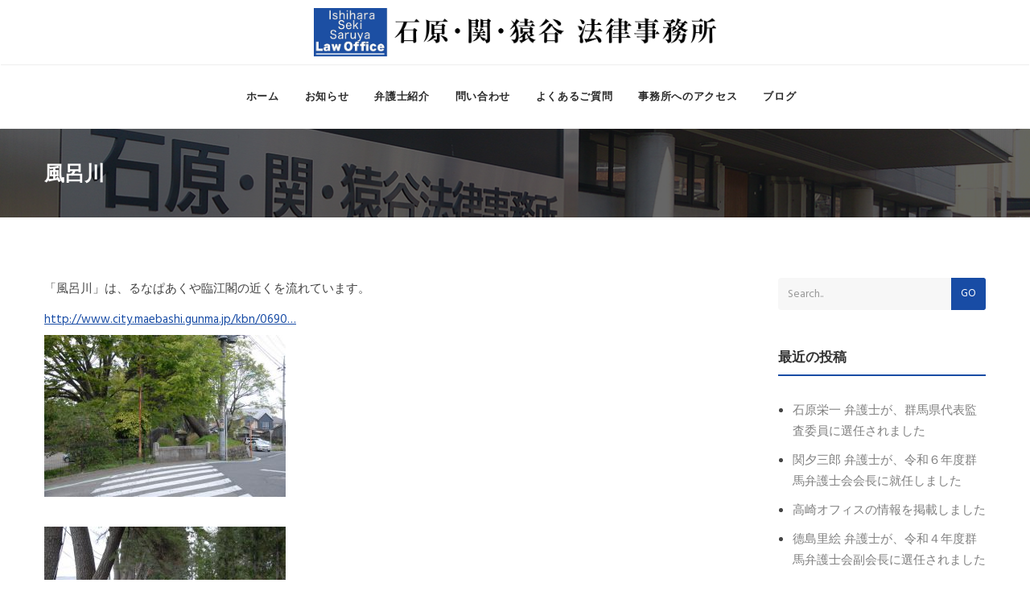

--- FILE ---
content_type: text/html; charset=UTF-8
request_url: https://ishihara.gr.jp/blog/552
body_size: 15008
content:
<!DOCTYPE html>
<html lang="ja" prefix="og: http://ogp.me/ns# fb: http://ogp.me/ns/fb#">
<head>
	<meta charset="UTF-8">
	
	<!-- Latest IE rendering engine & Chrome Frame Meta Tags -->
	<!--[if IE]><meta http-equiv='X-UA-Compatible' content='IE=edge,chrome=1'><![endif]-->
	
	<link rel="profile" href="http://gmpg.org/xfn/11">
	<link rel="pingback" href="https://ishihara.gr.jp/xmlrpc.php">
	
	<title>風呂川 &#8211; 石原・関・猿谷 法律事務所(群馬県前橋市・高崎市)</title>
<meta name='robots' content='max-image-preview:large' />
<link rel='dns-prefetch' href='//www.googletagmanager.com' />
<link rel='dns-prefetch' href='//fonts.googleapis.com' />
<link rel="alternate" type="application/rss+xml" title="石原・関・猿谷 法律事務所(群馬県前橋市・高崎市) &raquo; フィード" href="https://ishihara.gr.jp/feed" />
<link rel="alternate" type="application/rss+xml" title="石原・関・猿谷 法律事務所(群馬県前橋市・高崎市) &raquo; コメントフィード" href="https://ishihara.gr.jp/comments/feed" />
<link rel="alternate" title="oEmbed (JSON)" type="application/json+oembed" href="https://ishihara.gr.jp/wp-json/oembed/1.0/embed?url=https%3A%2F%2Fishihara.gr.jp%2Fblog%2F552" />
<link rel="alternate" title="oEmbed (XML)" type="text/xml+oembed" href="https://ishihara.gr.jp/wp-json/oembed/1.0/embed?url=https%3A%2F%2Fishihara.gr.jp%2Fblog%2F552&#038;format=xml" />
<meta property="og:title" content="風呂川" />
<meta property="og:type" content="article" />
<meta property="og:url" content="https://ishihara.gr.jp/blog/552" />
<meta property="og:site_name" content="石原・関・猿谷 法律事務所(群馬県前橋市・高崎市)" />
<meta property="og:description" content="

「風呂川」は、るなぱあくや臨江閣の近くを流れています。

http://www.city.maebashi.gunma.jp/kbn/0..." />
<meta property="og:image" content="https://ishihara.gr.jp/wp-content/uploads/2017/04/logo_ishihara_01_0425_03_03.png" />
<meta name="viewport" content="width=device-width, initial-scale=1, maximum-scale=1" />
<style id='wp-img-auto-sizes-contain-inline-css' type='text/css'>
img:is([sizes=auto i],[sizes^="auto," i]){contain-intrinsic-size:3000px 1500px}
/*# sourceURL=wp-img-auto-sizes-contain-inline-css */
</style>
<style id='wp-emoji-styles-inline-css' type='text/css'>

	img.wp-smiley, img.emoji {
		display: inline !important;
		border: none !important;
		box-shadow: none !important;
		height: 1em !important;
		width: 1em !important;
		margin: 0 0.07em !important;
		vertical-align: -0.1em !important;
		background: none !important;
		padding: 0 !important;
	}
/*# sourceURL=wp-emoji-styles-inline-css */
</style>
<style id='wp-block-library-inline-css' type='text/css'>
:root{--wp-block-synced-color:#7a00df;--wp-block-synced-color--rgb:122,0,223;--wp-bound-block-color:var(--wp-block-synced-color);--wp-editor-canvas-background:#ddd;--wp-admin-theme-color:#007cba;--wp-admin-theme-color--rgb:0,124,186;--wp-admin-theme-color-darker-10:#006ba1;--wp-admin-theme-color-darker-10--rgb:0,107,160.5;--wp-admin-theme-color-darker-20:#005a87;--wp-admin-theme-color-darker-20--rgb:0,90,135;--wp-admin-border-width-focus:2px}@media (min-resolution:192dpi){:root{--wp-admin-border-width-focus:1.5px}}.wp-element-button{cursor:pointer}:root .has-very-light-gray-background-color{background-color:#eee}:root .has-very-dark-gray-background-color{background-color:#313131}:root .has-very-light-gray-color{color:#eee}:root .has-very-dark-gray-color{color:#313131}:root .has-vivid-green-cyan-to-vivid-cyan-blue-gradient-background{background:linear-gradient(135deg,#00d084,#0693e3)}:root .has-purple-crush-gradient-background{background:linear-gradient(135deg,#34e2e4,#4721fb 50%,#ab1dfe)}:root .has-hazy-dawn-gradient-background{background:linear-gradient(135deg,#faaca8,#dad0ec)}:root .has-subdued-olive-gradient-background{background:linear-gradient(135deg,#fafae1,#67a671)}:root .has-atomic-cream-gradient-background{background:linear-gradient(135deg,#fdd79a,#004a59)}:root .has-nightshade-gradient-background{background:linear-gradient(135deg,#330968,#31cdcf)}:root .has-midnight-gradient-background{background:linear-gradient(135deg,#020381,#2874fc)}:root{--wp--preset--font-size--normal:16px;--wp--preset--font-size--huge:42px}.has-regular-font-size{font-size:1em}.has-larger-font-size{font-size:2.625em}.has-normal-font-size{font-size:var(--wp--preset--font-size--normal)}.has-huge-font-size{font-size:var(--wp--preset--font-size--huge)}.has-text-align-center{text-align:center}.has-text-align-left{text-align:left}.has-text-align-right{text-align:right}.has-fit-text{white-space:nowrap!important}#end-resizable-editor-section{display:none}.aligncenter{clear:both}.items-justified-left{justify-content:flex-start}.items-justified-center{justify-content:center}.items-justified-right{justify-content:flex-end}.items-justified-space-between{justify-content:space-between}.screen-reader-text{border:0;clip-path:inset(50%);height:1px;margin:-1px;overflow:hidden;padding:0;position:absolute;width:1px;word-wrap:normal!important}.screen-reader-text:focus{background-color:#ddd;clip-path:none;color:#444;display:block;font-size:1em;height:auto;left:5px;line-height:normal;padding:15px 23px 14px;text-decoration:none;top:5px;width:auto;z-index:100000}html :where(.has-border-color){border-style:solid}html :where([style*=border-top-color]){border-top-style:solid}html :where([style*=border-right-color]){border-right-style:solid}html :where([style*=border-bottom-color]){border-bottom-style:solid}html :where([style*=border-left-color]){border-left-style:solid}html :where([style*=border-width]){border-style:solid}html :where([style*=border-top-width]){border-top-style:solid}html :where([style*=border-right-width]){border-right-style:solid}html :where([style*=border-bottom-width]){border-bottom-style:solid}html :where([style*=border-left-width]){border-left-style:solid}html :where(img[class*=wp-image-]){height:auto;max-width:100%}:where(figure){margin:0 0 1em}html :where(.is-position-sticky){--wp-admin--admin-bar--position-offset:var(--wp-admin--admin-bar--height,0px)}@media screen and (max-width:600px){html :where(.is-position-sticky){--wp-admin--admin-bar--position-offset:0px}}

/*# sourceURL=wp-block-library-inline-css */
</style><style id='global-styles-inline-css' type='text/css'>
:root{--wp--preset--aspect-ratio--square: 1;--wp--preset--aspect-ratio--4-3: 4/3;--wp--preset--aspect-ratio--3-4: 3/4;--wp--preset--aspect-ratio--3-2: 3/2;--wp--preset--aspect-ratio--2-3: 2/3;--wp--preset--aspect-ratio--16-9: 16/9;--wp--preset--aspect-ratio--9-16: 9/16;--wp--preset--color--black: #000000;--wp--preset--color--cyan-bluish-gray: #abb8c3;--wp--preset--color--white: #ffffff;--wp--preset--color--pale-pink: #f78da7;--wp--preset--color--vivid-red: #cf2e2e;--wp--preset--color--luminous-vivid-orange: #ff6900;--wp--preset--color--luminous-vivid-amber: #fcb900;--wp--preset--color--light-green-cyan: #7bdcb5;--wp--preset--color--vivid-green-cyan: #00d084;--wp--preset--color--pale-cyan-blue: #8ed1fc;--wp--preset--color--vivid-cyan-blue: #0693e3;--wp--preset--color--vivid-purple: #9b51e0;--wp--preset--gradient--vivid-cyan-blue-to-vivid-purple: linear-gradient(135deg,rgb(6,147,227) 0%,rgb(155,81,224) 100%);--wp--preset--gradient--light-green-cyan-to-vivid-green-cyan: linear-gradient(135deg,rgb(122,220,180) 0%,rgb(0,208,130) 100%);--wp--preset--gradient--luminous-vivid-amber-to-luminous-vivid-orange: linear-gradient(135deg,rgb(252,185,0) 0%,rgb(255,105,0) 100%);--wp--preset--gradient--luminous-vivid-orange-to-vivid-red: linear-gradient(135deg,rgb(255,105,0) 0%,rgb(207,46,46) 100%);--wp--preset--gradient--very-light-gray-to-cyan-bluish-gray: linear-gradient(135deg,rgb(238,238,238) 0%,rgb(169,184,195) 100%);--wp--preset--gradient--cool-to-warm-spectrum: linear-gradient(135deg,rgb(74,234,220) 0%,rgb(151,120,209) 20%,rgb(207,42,186) 40%,rgb(238,44,130) 60%,rgb(251,105,98) 80%,rgb(254,248,76) 100%);--wp--preset--gradient--blush-light-purple: linear-gradient(135deg,rgb(255,206,236) 0%,rgb(152,150,240) 100%);--wp--preset--gradient--blush-bordeaux: linear-gradient(135deg,rgb(254,205,165) 0%,rgb(254,45,45) 50%,rgb(107,0,62) 100%);--wp--preset--gradient--luminous-dusk: linear-gradient(135deg,rgb(255,203,112) 0%,rgb(199,81,192) 50%,rgb(65,88,208) 100%);--wp--preset--gradient--pale-ocean: linear-gradient(135deg,rgb(255,245,203) 0%,rgb(182,227,212) 50%,rgb(51,167,181) 100%);--wp--preset--gradient--electric-grass: linear-gradient(135deg,rgb(202,248,128) 0%,rgb(113,206,126) 100%);--wp--preset--gradient--midnight: linear-gradient(135deg,rgb(2,3,129) 0%,rgb(40,116,252) 100%);--wp--preset--font-size--small: 13px;--wp--preset--font-size--medium: 20px;--wp--preset--font-size--large: 36px;--wp--preset--font-size--x-large: 42px;--wp--preset--spacing--20: 0.44rem;--wp--preset--spacing--30: 0.67rem;--wp--preset--spacing--40: 1rem;--wp--preset--spacing--50: 1.5rem;--wp--preset--spacing--60: 2.25rem;--wp--preset--spacing--70: 3.38rem;--wp--preset--spacing--80: 5.06rem;--wp--preset--shadow--natural: 6px 6px 9px rgba(0, 0, 0, 0.2);--wp--preset--shadow--deep: 12px 12px 50px rgba(0, 0, 0, 0.4);--wp--preset--shadow--sharp: 6px 6px 0px rgba(0, 0, 0, 0.2);--wp--preset--shadow--outlined: 6px 6px 0px -3px rgb(255, 255, 255), 6px 6px rgb(0, 0, 0);--wp--preset--shadow--crisp: 6px 6px 0px rgb(0, 0, 0);}:where(.is-layout-flex){gap: 0.5em;}:where(.is-layout-grid){gap: 0.5em;}body .is-layout-flex{display: flex;}.is-layout-flex{flex-wrap: wrap;align-items: center;}.is-layout-flex > :is(*, div){margin: 0;}body .is-layout-grid{display: grid;}.is-layout-grid > :is(*, div){margin: 0;}:where(.wp-block-columns.is-layout-flex){gap: 2em;}:where(.wp-block-columns.is-layout-grid){gap: 2em;}:where(.wp-block-post-template.is-layout-flex){gap: 1.25em;}:where(.wp-block-post-template.is-layout-grid){gap: 1.25em;}.has-black-color{color: var(--wp--preset--color--black) !important;}.has-cyan-bluish-gray-color{color: var(--wp--preset--color--cyan-bluish-gray) !important;}.has-white-color{color: var(--wp--preset--color--white) !important;}.has-pale-pink-color{color: var(--wp--preset--color--pale-pink) !important;}.has-vivid-red-color{color: var(--wp--preset--color--vivid-red) !important;}.has-luminous-vivid-orange-color{color: var(--wp--preset--color--luminous-vivid-orange) !important;}.has-luminous-vivid-amber-color{color: var(--wp--preset--color--luminous-vivid-amber) !important;}.has-light-green-cyan-color{color: var(--wp--preset--color--light-green-cyan) !important;}.has-vivid-green-cyan-color{color: var(--wp--preset--color--vivid-green-cyan) !important;}.has-pale-cyan-blue-color{color: var(--wp--preset--color--pale-cyan-blue) !important;}.has-vivid-cyan-blue-color{color: var(--wp--preset--color--vivid-cyan-blue) !important;}.has-vivid-purple-color{color: var(--wp--preset--color--vivid-purple) !important;}.has-black-background-color{background-color: var(--wp--preset--color--black) !important;}.has-cyan-bluish-gray-background-color{background-color: var(--wp--preset--color--cyan-bluish-gray) !important;}.has-white-background-color{background-color: var(--wp--preset--color--white) !important;}.has-pale-pink-background-color{background-color: var(--wp--preset--color--pale-pink) !important;}.has-vivid-red-background-color{background-color: var(--wp--preset--color--vivid-red) !important;}.has-luminous-vivid-orange-background-color{background-color: var(--wp--preset--color--luminous-vivid-orange) !important;}.has-luminous-vivid-amber-background-color{background-color: var(--wp--preset--color--luminous-vivid-amber) !important;}.has-light-green-cyan-background-color{background-color: var(--wp--preset--color--light-green-cyan) !important;}.has-vivid-green-cyan-background-color{background-color: var(--wp--preset--color--vivid-green-cyan) !important;}.has-pale-cyan-blue-background-color{background-color: var(--wp--preset--color--pale-cyan-blue) !important;}.has-vivid-cyan-blue-background-color{background-color: var(--wp--preset--color--vivid-cyan-blue) !important;}.has-vivid-purple-background-color{background-color: var(--wp--preset--color--vivid-purple) !important;}.has-black-border-color{border-color: var(--wp--preset--color--black) !important;}.has-cyan-bluish-gray-border-color{border-color: var(--wp--preset--color--cyan-bluish-gray) !important;}.has-white-border-color{border-color: var(--wp--preset--color--white) !important;}.has-pale-pink-border-color{border-color: var(--wp--preset--color--pale-pink) !important;}.has-vivid-red-border-color{border-color: var(--wp--preset--color--vivid-red) !important;}.has-luminous-vivid-orange-border-color{border-color: var(--wp--preset--color--luminous-vivid-orange) !important;}.has-luminous-vivid-amber-border-color{border-color: var(--wp--preset--color--luminous-vivid-amber) !important;}.has-light-green-cyan-border-color{border-color: var(--wp--preset--color--light-green-cyan) !important;}.has-vivid-green-cyan-border-color{border-color: var(--wp--preset--color--vivid-green-cyan) !important;}.has-pale-cyan-blue-border-color{border-color: var(--wp--preset--color--pale-cyan-blue) !important;}.has-vivid-cyan-blue-border-color{border-color: var(--wp--preset--color--vivid-cyan-blue) !important;}.has-vivid-purple-border-color{border-color: var(--wp--preset--color--vivid-purple) !important;}.has-vivid-cyan-blue-to-vivid-purple-gradient-background{background: var(--wp--preset--gradient--vivid-cyan-blue-to-vivid-purple) !important;}.has-light-green-cyan-to-vivid-green-cyan-gradient-background{background: var(--wp--preset--gradient--light-green-cyan-to-vivid-green-cyan) !important;}.has-luminous-vivid-amber-to-luminous-vivid-orange-gradient-background{background: var(--wp--preset--gradient--luminous-vivid-amber-to-luminous-vivid-orange) !important;}.has-luminous-vivid-orange-to-vivid-red-gradient-background{background: var(--wp--preset--gradient--luminous-vivid-orange-to-vivid-red) !important;}.has-very-light-gray-to-cyan-bluish-gray-gradient-background{background: var(--wp--preset--gradient--very-light-gray-to-cyan-bluish-gray) !important;}.has-cool-to-warm-spectrum-gradient-background{background: var(--wp--preset--gradient--cool-to-warm-spectrum) !important;}.has-blush-light-purple-gradient-background{background: var(--wp--preset--gradient--blush-light-purple) !important;}.has-blush-bordeaux-gradient-background{background: var(--wp--preset--gradient--blush-bordeaux) !important;}.has-luminous-dusk-gradient-background{background: var(--wp--preset--gradient--luminous-dusk) !important;}.has-pale-ocean-gradient-background{background: var(--wp--preset--gradient--pale-ocean) !important;}.has-electric-grass-gradient-background{background: var(--wp--preset--gradient--electric-grass) !important;}.has-midnight-gradient-background{background: var(--wp--preset--gradient--midnight) !important;}.has-small-font-size{font-size: var(--wp--preset--font-size--small) !important;}.has-medium-font-size{font-size: var(--wp--preset--font-size--medium) !important;}.has-large-font-size{font-size: var(--wp--preset--font-size--large) !important;}.has-x-large-font-size{font-size: var(--wp--preset--font-size--x-large) !important;}
/*# sourceURL=global-styles-inline-css */
</style>

<style id='classic-theme-styles-inline-css' type='text/css'>
/*! This file is auto-generated */
.wp-block-button__link{color:#fff;background-color:#32373c;border-radius:9999px;box-shadow:none;text-decoration:none;padding:calc(.667em + 2px) calc(1.333em + 2px);font-size:1.125em}.wp-block-file__button{background:#32373c;color:#fff;text-decoration:none}
/*# sourceURL=/wp-includes/css/classic-themes.min.css */
</style>
<link rel='stylesheet' id='js_composer_front-css' href='https://ishihara.gr.jp/wp-content/plugins/js_composer/assets/css/js_composer.min.css' type='text/css' media='all' />
<link rel='stylesheet' id='lawyer-zozo-main-min-style-css' href='https://ishihara.gr.jp/wp-content/themes/lawyer/css/lawyer-main-min.css' type='text/css' media='all' />
<link rel='stylesheet' id='lawyer-zozo-theme-style-css' href='https://ishihara.gr.jp/wp-content/themes/lawyer/style.css' type='text/css' media='all' />
<link rel='stylesheet' id='lawyer-zozo-custom-css-css' href='//ishihara.gr.jp/wp-content/uploads/lawyer/theme_1.css' type='text/css' media='all' />
<style id='lawyer-zozo-custom-css-inline-css' type='text/css'>
.page-title-section.zozo-parallax .zozo_parallax-inner { background-repeat: no-repeat;background-position: center bottom; }
.page-title-section .page-title-container { height: 200; }

/*# sourceURL=lawyer-zozo-custom-css-inline-css */
</style>
<link rel='stylesheet' id='zozo-shortcodes-css' href='https://ishihara.gr.jp/wp-content/plugins/lawyerthemes-core/shortcodes.css' type='text/css' media='all' />
<link rel='stylesheet' id='lawyer-zozo-child-style-css' href='https://ishihara.gr.jp/wp-content/themes/lawyer-child/style.css' type='text/css' media='all' />
<link rel='stylesheet' id='google-fonts-zozo_options-css' href='https://fonts.googleapis.com/css?family=Hind%3A300%2C400%2C500%2C600%2C700' type='text/css' media='all' />
<script type="text/javascript" src="https://ishihara.gr.jp/wp-includes/js/jquery/jquery.min.js" id="jquery-core-js"></script>
<script type="text/javascript" src="https://ishihara.gr.jp/wp-includes/js/jquery/jquery-migrate.min.js" id="jquery-migrate-js"></script>
<script type="text/javascript" id="lawyer-theme-init-js-js-extra">
/* <![CDATA[ */
var lawyer_js_vars = {"zozo_template_uri":"https://ishihara.gr.jp/wp-content/themes/lawyer","isRTL":"false","isOriginLeft":"true","zozo_sticky_height":"80px","zozo_sticky_height_alt":"60px","zozo_ajax_url":"https://ishihara.gr.jp/wp-admin/admin-ajax.php","zozo_back_menu":"Back","zozo_CounterYears":"Years","zozo_CounterMonths":"Months","zozo_CounterWeeks":"Weeks","zozo_CounterDays":"Days","zozo_CounterHours":"Hours","zozo_CounterMins":"Mins","zozo_CounterSecs":"Secs","zozo_CounterYear":"Year","zozo_CounterMonth":"Month","zozo_CounterWeek":"Week","zozo_CounterDay":"Day","zozo_CounterHour":"Hour","zozo_CounterMin":"Min","zozo_CounterSec":"Sec"};
//# sourceURL=lawyer-theme-init-js-js-extra
/* ]]> */
</script>
<script type="text/javascript" src="https://ishihara.gr.jp/wp-content/themes/lawyer/js/plugins/lawyer-theme-init.min.js" id="lawyer-theme-init-js-js"></script>

<!-- Site Kit によって追加された Google タグ（gtag.js）スニペット -->
<!-- Google アナリティクス スニペット (Site Kit が追加) -->
<script type="text/javascript" src="https://www.googletagmanager.com/gtag/js?id=GT-NNXJHHL" id="google_gtagjs-js" async></script>
<script type="text/javascript" id="google_gtagjs-js-after">
/* <![CDATA[ */
window.dataLayer = window.dataLayer || [];function gtag(){dataLayer.push(arguments);}
gtag("set","linker",{"domains":["ishihara.gr.jp"]});
gtag("js", new Date());
gtag("set", "developer_id.dZTNiMT", true);
gtag("config", "GT-NNXJHHL");
//# sourceURL=google_gtagjs-js-after
/* ]]> */
</script>
<script></script><link rel="https://api.w.org/" href="https://ishihara.gr.jp/wp-json/" /><link rel="alternate" title="JSON" type="application/json" href="https://ishihara.gr.jp/wp-json/wp/v2/posts/552" /><link rel="EditURI" type="application/rsd+xml" title="RSD" href="https://ishihara.gr.jp/xmlrpc.php?rsd" />
<meta name="generator" content="WordPress 6.9" />
<link rel="canonical" href="https://ishihara.gr.jp/blog/552" />
<link rel='shortlink' href='https://ishihara.gr.jp/?p=552' />
<meta name="generator" content="Site Kit by Google 1.170.0" /><meta name="generator" content="Powered by WPBakery Page Builder - drag and drop page builder for WordPress."/>
<meta name="generator" content="Powered by Slider Revolution 6.7.40 - responsive, Mobile-Friendly Slider Plugin for WordPress with comfortable drag and drop interface." />
<link rel="icon" href="https://ishihara.gr.jp/wp-content/uploads/2022/07/cropped-favicon-32x32.jpg" sizes="32x32" />
<link rel="icon" href="https://ishihara.gr.jp/wp-content/uploads/2022/07/cropped-favicon-192x192.jpg" sizes="192x192" />
<link rel="apple-touch-icon" href="https://ishihara.gr.jp/wp-content/uploads/2022/07/cropped-favicon-180x180.jpg" />
<meta name="msapplication-TileImage" content="https://ishihara.gr.jp/wp-content/uploads/2022/07/cropped-favicon-270x270.jpg" />
<script>function setREVStartSize(e){
			//window.requestAnimationFrame(function() {
				window.RSIW = window.RSIW===undefined ? window.innerWidth : window.RSIW;
				window.RSIH = window.RSIH===undefined ? window.innerHeight : window.RSIH;
				try {
					var pw = document.getElementById(e.c).parentNode.offsetWidth,
						newh;
					pw = pw===0 || isNaN(pw) || (e.l=="fullwidth" || e.layout=="fullwidth") ? window.RSIW : pw;
					e.tabw = e.tabw===undefined ? 0 : parseInt(e.tabw);
					e.thumbw = e.thumbw===undefined ? 0 : parseInt(e.thumbw);
					e.tabh = e.tabh===undefined ? 0 : parseInt(e.tabh);
					e.thumbh = e.thumbh===undefined ? 0 : parseInt(e.thumbh);
					e.tabhide = e.tabhide===undefined ? 0 : parseInt(e.tabhide);
					e.thumbhide = e.thumbhide===undefined ? 0 : parseInt(e.thumbhide);
					e.mh = e.mh===undefined || e.mh=="" || e.mh==="auto" ? 0 : parseInt(e.mh,0);
					if(e.layout==="fullscreen" || e.l==="fullscreen")
						newh = Math.max(e.mh,window.RSIH);
					else{
						e.gw = Array.isArray(e.gw) ? e.gw : [e.gw];
						for (var i in e.rl) if (e.gw[i]===undefined || e.gw[i]===0) e.gw[i] = e.gw[i-1];
						e.gh = e.el===undefined || e.el==="" || (Array.isArray(e.el) && e.el.length==0)? e.gh : e.el;
						e.gh = Array.isArray(e.gh) ? e.gh : [e.gh];
						for (var i in e.rl) if (e.gh[i]===undefined || e.gh[i]===0) e.gh[i] = e.gh[i-1];
											
						var nl = new Array(e.rl.length),
							ix = 0,
							sl;
						e.tabw = e.tabhide>=pw ? 0 : e.tabw;
						e.thumbw = e.thumbhide>=pw ? 0 : e.thumbw;
						e.tabh = e.tabhide>=pw ? 0 : e.tabh;
						e.thumbh = e.thumbhide>=pw ? 0 : e.thumbh;
						for (var i in e.rl) nl[i] = e.rl[i]<window.RSIW ? 0 : e.rl[i];
						sl = nl[0];
						for (var i in nl) if (sl>nl[i] && nl[i]>0) { sl = nl[i]; ix=i;}
						var m = pw>(e.gw[ix]+e.tabw+e.thumbw) ? 1 : (pw-(e.tabw+e.thumbw)) / (e.gw[ix]);
						newh =  (e.gh[ix] * m) + (e.tabh + e.thumbh);
					}
					var el = document.getElementById(e.c);
					if (el!==null && el) el.style.height = newh+"px";
					el = document.getElementById(e.c+"_wrapper");
					if (el!==null && el) {
						el.style.height = newh+"px";
						el.style.display = "block";
					}
				} catch(e){
					console.log("Failure at Presize of Slider:" + e)
				}
			//});
		  };</script>
<noscript><style> .wpb_animate_when_almost_visible { opacity: 1; }</style></noscript><link rel='stylesheet' id='rs-plugin-settings-css' href='//ishihara.gr.jp/wp-content/plugins/revslider/sr6/assets/css/rs6.css' type='text/css' media='all' />
<style id='rs-plugin-settings-inline-css' type='text/css'>
#rs-demo-id {}
/*# sourceURL=rs-plugin-settings-inline-css */
</style>
</head>

<body class="wp-singular post-template-default single single-post postid-552 single-format-standard wp-embed-responsive wp-theme-lawyer wp-child-theme-lawyer-child fullwidth hide-title-bar- htype-header-3 footer-default theme-skin-light footer-scroll-bar header-is-sticky header-sticky-hide mhv-tablet-land header-mobile-un-sticky rev-position-header-below trans-h-no-transparent  two-col-right wpb-js-composer js-comp-ver-8.7.2 vc_responsive">

	<div class="pageloader"><div class="zozo-custom-loader"><img class="img-responsive page-loader-img" src="https://ishihara.gr.jp/wp-content/themes/lawyer/images/page-loader.gif" alt="Pre Loader" width="54" height="54" /></div></div>		<div class="zmm-wrapper">
			<span class="zmm-close flaticon flaticon-shapes"></span>
			<div class="zmm-inner">
				<div id="mobile-nav-container" class="mobile-nav mobile-menu-container"><div id="main-nav-container" class="main-nav main-menu-container"><ul id="main-menu" class="nav navbar-nav navbar-main zozo-main-nav"><li id="menu-item-1363" class="menu-item menu-item-type-post_type menu-item-object-page menu-item-home menu-item-1363"><a title="ホーム" href="https://ishihara.gr.jp/">ホーム</a></li>
<li id="menu-item-1575" class="menu-item menu-item-type-post_type menu-item-object-page menu-item-1575"><a title="お知らせ" href="https://ishihara.gr.jp/%e3%81%8a%e7%9f%a5%e3%82%89%e3%81%9b">お知らせ</a></li>
<li id="menu-item-1350" class="menu-item menu-item-type-post_type menu-item-object-page menu-item-1350"><a title="弁護士紹介" href="https://ishihara.gr.jp/attorneys">弁護士紹介</a></li>
<li id="menu-item-1577" class="menu-item menu-item-type-post_type menu-item-object-page menu-item-1577"><a title="問い合わせ" href="https://ishihara.gr.jp/contact-us">問い合わせ</a></li>
<li id="menu-item-2150" class="menu-item menu-item-type-post_type menu-item-object-page menu-item-2150"><a title="よくあるご質問" href="https://ishihara.gr.jp/faq">よくあるご質問</a></li>
<li id="menu-item-1574" class="menu-item menu-item-type-post_type menu-item-object-page menu-item-1574"><a title="事務所へのアクセス" href="https://ishihara.gr.jp/access">事務所へのアクセス</a></li>
<li id="menu-item-2280" class="menu-item menu-item-type-post_type menu-item-object-page menu-item-2280"><a title="ブログ" href="https://ishihara.gr.jp/officeblog">ブログ</a></li>
</ul></div></div>			</div>
		</div>
	
<div id="zozo_wrapper" class="wrapper-class zozo-main-wrapper">
				<div id="mobile-header" class="mobile-header-section header-skin-light header-mobile-center-logo-alt">
				<div id="header-mobile-main" class="header-mobile-main-section navbar">
<div class="container"><div class="mobile-header-items-wrap items-left"></div><div id="zozo-mobile-logo" class="navbar-header nav-respons zozo-mobile-logo logo-center zozo-no-sticky-logo has-img">
<a href="https://ishihara.gr.jp/" class="navbar-brand" title="石原・関・猿谷 法律事務所(群馬県前橋市・高崎市) - 多様なニーズに的確に対応できる法律事務所を目指して" rel="home">
<img class="img-responsive zozo-mobile-standard-logo" src="https://ishihara.gr.jp/wp-content/uploads/2017/04/logo_ishihara_01_0425_01_05.png" alt="石原・関・猿谷 法律事務所(群馬県前橋市・高崎市)" width="2311" height="573" />
</a>
</div>
<div class="mobile-header-items-wrap items-right"><div class="mobile-menu-item"><a href="#main-nav-container" class="mobile-menu-nav menu-bars-link"><span class="menu-bars"></span></a></div>
</div></div></div>
			</div><!-- #mobile-header -->
					<div id="header" class="header-section type-header-3 header-menu-skin-default header-layout-wide header-skin-light header-no-transparent header-dropdown-skin-light">
				<div id="header-main" class="header-main-section navbar"><div class="container"><div id="zozo-logo" class="navbar-header nav-respons zozo-logo logo-center zozo-has-sticky-logo has-img">
<a href="https://ishihara.gr.jp/" class="navbar-brand" title="石原・関・猿谷 法律事務所(群馬県前橋市・高崎市) - 多様なニーズに的確に対応できる法律事務所を目指して" rel="home">
<img class="img-responsive zozo-standard-logo" src="https://ishihara.gr.jp/wp-content/uploads/2017/04/logo_ishihara_01_0425_03_03.png" alt="石原・関・猿谷 法律事務所(群馬県前橋市・高崎市)" width="4784" height="573" />
<img class="img-responsive zozo-retina-logo" src="https://ishihara.gr.jp/wp-content/uploads/2017/04/logo_ishihara_01_0425_03_03.png" alt="石原・関・猿谷 法律事務所(群馬県前橋市・高崎市)" height="286" width="2392" />
<img class="img-responsive zozo-sticky-logo" src="https://ishihara.gr.jp/wp-content/uploads/2017/04/logo_ishihara_01_0425_04_03.png" alt="石原・関・猿谷 法律事務所(群馬県前橋市・高崎市)" width="3526" height="573" />
<div class="zozo-text-logo"></div>
</a>
</div>
<div class="zozo-header-main-bar"><ul class="nav navbar-nav zozo-main-bar"><li><div class="main-bar-item item-main-menu"><div class="main-navigation-wrapper">
<div id="main-nav-container" class="main-nav main-menu-container"><ul id="main-menu" class="nav navbar-nav navbar-main zozo-main-nav"><li class="menu-item menu-item-type-post_type menu-item-object-page menu-item-home menu-item-1363"><a title="ホーム" href="https://ishihara.gr.jp/">ホーム</a></li>
<li class="menu-item menu-item-type-post_type menu-item-object-page menu-item-1575"><a title="お知らせ" href="https://ishihara.gr.jp/%e3%81%8a%e7%9f%a5%e3%82%89%e3%81%9b">お知らせ</a></li>
<li class="menu-item menu-item-type-post_type menu-item-object-page menu-item-1350"><a title="弁護士紹介" href="https://ishihara.gr.jp/attorneys">弁護士紹介</a></li>
<li class="menu-item menu-item-type-post_type menu-item-object-page menu-item-1577"><a title="問い合わせ" href="https://ishihara.gr.jp/contact-us">問い合わせ</a></li>
<li class="menu-item menu-item-type-post_type menu-item-object-page menu-item-2150"><a title="よくあるご質問" href="https://ishihara.gr.jp/faq">よくあるご質問</a></li>
<li class="menu-item menu-item-type-post_type menu-item-object-page menu-item-1574"><a title="事務所へのアクセス" href="https://ishihara.gr.jp/access">事務所へのアクセス</a></li>
<li class="menu-item menu-item-type-post_type menu-item-object-page menu-item-2280"><a title="ブログ" href="https://ishihara.gr.jp/officeblog">ブログ</a></li>
</ul></div></div>
</div></li></ul></div></div><!-- .container --></div><!-- .header-main-section -->					</div><!-- #header -->
			
	<div class="zozo-main-wrapper">
	<div id="main" class="main-section">
	
		<!-- ============ Page Header ============ -->
		
<div data-zozo-parallax="2" data-zozo-parallax-image="https://ishihara.gr.jp/wp-content/uploads/2017/01/img1.jpg" data-zozo-parallax-position="center bottom" class="page-title-section page-titletype-default page-titleskin-dark page-titlealign-default page-title-image-bg zozo-parallax">
	
		
	<div class="page-title-wrapper clearfix">
		<div class="container">
			<div class="page-title-container">
						<div class="page-title-captions">
									<h1 class="entry-title">風呂川</h1>													
							</div>
		
						</div>
		</div>
	</div>
	
</div>
<!-- ============ Page Header Ends ============ --><div class="container">
	<div id="main-wrapper" class="zozo-row row">
		<div id="single-sidebar-container" class="single-sidebar-container main-col-full">
			<div class="zozo-row row">	
				<div id="primary" class="content-area content-col-small">
					<div id="content" class="site-content">	
														
							<article id="post-552" class="post-552 post type-post status-publish format-standard hentry category-blog">
								<div class="post-inner-wrapper">
																																					
									<div class="posts-content-container">
																			
										<!-- ========== Entry Content ========== -->
										<div class="entry-content">
											<div class="itemBody">
<p>「風呂川」は、るなぱあくや臨江閣の近くを流れています。</p>
<p><a href="http://www.city.maebashi.gunma.jp/kbn/06900019/06900019.html" target="_blank"><u>http://www.city.maebashi.gunma.jp/kbn/0690&#8230;</u></a></p>
</div>
<p><a href="https://ishihara.gr.jp/wp-content/uploads/2016/05/69.jpg"><img fetchpriority="high" decoding="async" class="alignleft size-medium wp-image-514" src="https://ishihara.gr.jp/wp-content/uploads/2016/05/69-300x201.jpg" alt="69" width="300" height="201" srcset="https://ishihara.gr.jp/wp-content/uploads/2016/05/69-300x201.jpg 300w, https://ishihara.gr.jp/wp-content/uploads/2016/05/69.jpg 640w" sizes="(max-width: 300px) 100vw, 300px" /></a></p>
<p>&nbsp;</p>
<p>&nbsp;</p>
<p>&nbsp;</p>
<p>&nbsp;</p>
<p>&nbsp;</p>
<p>&nbsp;</p>
<p><a href="https://ishihara.gr.jp/wp-content/uploads/2016/05/70.jpg"><img decoding="async" class="alignleft size-medium wp-image-515" src="https://ishihara.gr.jp/wp-content/uploads/2016/05/70-300x201.jpg" alt="70" width="300" height="201" srcset="https://ishihara.gr.jp/wp-content/uploads/2016/05/70-300x201.jpg 300w, https://ishihara.gr.jp/wp-content/uploads/2016/05/70.jpg 640w" sizes="(max-width: 300px) 100vw, 300px" /></a></p>
<p>&nbsp;</p>
<p>&nbsp;</p>
<p>&nbsp;</p>
<p>&nbsp;</p>
<p>&nbsp;</p>
<div class="itemBody">
<p class="itemText">このあたりが「柳原の堤」でしょうか。</p>
</div>
<p><a href="https://ishihara.gr.jp/wp-content/uploads/2016/05/84.jpg"><img decoding="async" class="alignleft size-medium wp-image-530" src="https://ishihara.gr.jp/wp-content/uploads/2016/05/84-300x201.jpg" alt="84" width="300" height="201" srcset="https://ishihara.gr.jp/wp-content/uploads/2016/05/84-300x201.jpg 300w, https://ishihara.gr.jp/wp-content/uploads/2016/05/84.jpg 640w" sizes="(max-width: 300px) 100vw, 300px" /></a></p>
<p>&nbsp;</p>
<p>&nbsp;</p>
<p>&nbsp;</p>
<p>&nbsp;</p>
<p>&nbsp;</p>
<p><a href="https://ishihara.gr.jp/wp-content/uploads/2016/05/71.jpg"><img loading="lazy" decoding="async" class="alignleft size-medium wp-image-516" src="https://ishihara.gr.jp/wp-content/uploads/2016/05/71-300x201.jpg" alt="71" width="300" height="201" srcset="https://ishihara.gr.jp/wp-content/uploads/2016/05/71-300x201.jpg 300w, https://ishihara.gr.jp/wp-content/uploads/2016/05/71.jpg 640w" sizes="auto, (max-width: 300px) 100vw, 300px" /></a></p>
<p>&nbsp;</p>
<p>&nbsp;</p>
<p>&nbsp;</p>
<p>&nbsp;</p>
<p>&nbsp;</p>
<p>風呂川が「人とり川」とは・・・。</p>
<p>&nbsp;</p>
<p>&nbsp;</p>
<div class="itemBody">
<p>&nbsp;</p>
<p>&nbsp;</p>
</div>
																					</div><!-- .entry-content -->
										
										<!-- ========== Entry Meta ========== -->
										<div class="entry-meta-wrapper">
											<ul class="entry-meta">
												<!-- Entry Author -->
																									<li class="author"><i class="simple-icon icon-user"></i><a href="https://ishihara.gr.jp/blog/author/ishihara" title="ishihara の投稿" rel="author">ishihara</a></li>
																								<!-- Entry Date -->
																									<li class="posted-date"><i class="simple-icon icon-calendar"></i>2010年4月30日</li>
																	
												<!-- Entry Category -->
																									<li class="category"><i class="simple-icon icon-folder"></i><a href="https://ishihara.gr.jp/blog/category/blog" rel="category tag">ブログ</a></li>
																								<!-- Comments -->
																							</ul>
										</div>
																							
									<!-- ========== Social Sharing & Tags ========== -->			
																		<div class="container tags-share-section">
										<div class="row">
																							<div class="col-md-12">
													<div class="share-options"><div class="zozo-social-share-box"><ul class="zozo-social-share-icons share-box"><li class="facebook"><a target="_blank" href="http://www.facebook.com/sharer/sharer.php?u=https%3A%2F%2Fishihara.gr.jp%2Fblog%2F552" title="facebook"><i class="fa fa-facebook"></i></a></li><li class="twitter"><a target="_blank" href="https://twitter.com/home?status=%E9%A2%A8%E5%91%82%E5%B7%9D%20-%20https%3A%2F%2Fishihara.gr.jp%2Fblog%2F552" title="twitter"><i class="fa fa-twitter"></i></a></li></ul></div></div>												</div>
																	
										</div>
									</div>				
																		</div><!-- .posts-content-container -->	
										
								</div><!-- .post-inner-wrapper -->
							</article><!-- #post -->								
									
								        <div class="post-navigation">
				<ul class="pager">
					<li class="previous"><a href="https://ishihara.gr.jp/blog/551" rel="prev"><i class="fa fa-angle-left"></i> 臨江閣</a></li>
					<li class="next"><a href="https://ishihara.gr.jp/blog/361" rel="next">るなぱあく <i class="fa fa-angle-right"></i></a></li>
				</ul>	            
	        </div>	
						
					</div><!-- #content -->
				</div><!-- #primary -->

				<div id="sidebar" class="primary-sidebar sidebar pm-sidebar">
	<div id="search-2" class="widget widget_search"><form method="get" action="https://ishihara.gr.jp/" class="search-form">
    <div class="input-group">
        <input type="text" value="" name="s" class="form-control" placeholder="Search.." />
        <span class="input-group-btn">
            <button class="btn btn-search" type="submit">Go</button>
        </span>
    </div>
</form></div>
		<div id="recent-posts-2" class="widget widget_recent_entries">
		<h3 class="widget-title">最近の投稿</h3>
		<ul>
											<li>
					<a href="https://ishihara.gr.jp/blog/2716">石原栄一 弁護士が、群馬県代表監査委員に選任されました</a>
									</li>
											<li>
					<a href="https://ishihara.gr.jp/blog/2645">関夕三郎 弁護士が、令和６年度群馬弁護士会会長に就任しました</a>
									</li>
											<li>
					<a href="https://ishihara.gr.jp/blog/2627">高崎オフィスの情報を掲載しました</a>
									</li>
											<li>
					<a href="https://ishihara.gr.jp/blog/2490">德島里絵 弁護士が、令和４年度群馬弁護士会副会長に選任されました</a>
									</li>
											<li>
					<a href="https://ishihara.gr.jp/blog/2477">春の便り2020</a>
									</li>
					</ul>

		</div><div id="archives-2" class="widget widget_archive"><h3 class="widget-title">アーカイブ</h3>		<label class="screen-reader-text" for="archives-dropdown-2">アーカイブ</label>
		<select id="archives-dropdown-2" name="archive-dropdown">
			
			<option value="">月を選択</option>
				<option value='https://ishihara.gr.jp/blog/date/2024/10'> 2024年10月 &nbsp;(1)</option>
	<option value='https://ishihara.gr.jp/blog/date/2024/04'> 2024年4月 &nbsp;(1)</option>
	<option value='https://ishihara.gr.jp/blog/date/2024/01'> 2024年1月 &nbsp;(1)</option>
	<option value='https://ishihara.gr.jp/blog/date/2022/03'> 2022年3月 &nbsp;(1)</option>
	<option value='https://ishihara.gr.jp/blog/date/2020/04'> 2020年4月 &nbsp;(1)</option>
	<option value='https://ishihara.gr.jp/blog/date/2019/04'> 2019年4月 &nbsp;(1)</option>
	<option value='https://ishihara.gr.jp/blog/date/2018/10'> 2018年10月 &nbsp;(1)</option>
	<option value='https://ishihara.gr.jp/blog/date/2018/09'> 2018年9月 &nbsp;(1)</option>
	<option value='https://ishihara.gr.jp/blog/date/2018/07'> 2018年7月 &nbsp;(1)</option>
	<option value='https://ishihara.gr.jp/blog/date/2018/06'> 2018年6月 &nbsp;(1)</option>
	<option value='https://ishihara.gr.jp/blog/date/2018/04'> 2018年4月 &nbsp;(1)</option>
	<option value='https://ishihara.gr.jp/blog/date/2018/03'> 2018年3月 &nbsp;(1)</option>
	<option value='https://ishihara.gr.jp/blog/date/2018/02'> 2018年2月 &nbsp;(2)</option>
	<option value='https://ishihara.gr.jp/blog/date/2017/11'> 2017年11月 &nbsp;(2)</option>
	<option value='https://ishihara.gr.jp/blog/date/2017/10'> 2017年10月 &nbsp;(1)</option>
	<option value='https://ishihara.gr.jp/blog/date/2017/09'> 2017年9月 &nbsp;(3)</option>
	<option value='https://ishihara.gr.jp/blog/date/2017/08'> 2017年8月 &nbsp;(2)</option>
	<option value='https://ishihara.gr.jp/blog/date/2017/07'> 2017年7月 &nbsp;(2)</option>
	<option value='https://ishihara.gr.jp/blog/date/2017/06'> 2017年6月 &nbsp;(5)</option>
	<option value='https://ishihara.gr.jp/blog/date/2017/05'> 2017年5月 &nbsp;(2)</option>
	<option value='https://ishihara.gr.jp/blog/date/2017/04'> 2017年4月 &nbsp;(5)</option>
	<option value='https://ishihara.gr.jp/blog/date/2017/03'> 2017年3月 &nbsp;(1)</option>
	<option value='https://ishihara.gr.jp/blog/date/2017/02'> 2017年2月 &nbsp;(3)</option>
	<option value='https://ishihara.gr.jp/blog/date/2017/01'> 2017年1月 &nbsp;(3)</option>
	<option value='https://ishihara.gr.jp/blog/date/2016/12'> 2016年12月 &nbsp;(4)</option>
	<option value='https://ishihara.gr.jp/blog/date/2016/11'> 2016年11月 &nbsp;(2)</option>
	<option value='https://ishihara.gr.jp/blog/date/2016/10'> 2016年10月 &nbsp;(2)</option>
	<option value='https://ishihara.gr.jp/blog/date/2016/09'> 2016年9月 &nbsp;(1)</option>
	<option value='https://ishihara.gr.jp/blog/date/2016/08'> 2016年8月 &nbsp;(1)</option>
	<option value='https://ishihara.gr.jp/blog/date/2016/07'> 2016年7月 &nbsp;(3)</option>
	<option value='https://ishihara.gr.jp/blog/date/2016/06'> 2016年6月 &nbsp;(1)</option>
	<option value='https://ishihara.gr.jp/blog/date/2016/05'> 2016年5月 &nbsp;(4)</option>
	<option value='https://ishihara.gr.jp/blog/date/2016/03'> 2016年3月 &nbsp;(2)</option>
	<option value='https://ishihara.gr.jp/blog/date/2016/02'> 2016年2月 &nbsp;(2)</option>
	<option value='https://ishihara.gr.jp/blog/date/2016/01'> 2016年1月 &nbsp;(1)</option>
	<option value='https://ishihara.gr.jp/blog/date/2015/11'> 2015年11月 &nbsp;(2)</option>
	<option value='https://ishihara.gr.jp/blog/date/2015/10'> 2015年10月 &nbsp;(2)</option>
	<option value='https://ishihara.gr.jp/blog/date/2015/09'> 2015年9月 &nbsp;(2)</option>
	<option value='https://ishihara.gr.jp/blog/date/2015/08'> 2015年8月 &nbsp;(1)</option>
	<option value='https://ishihara.gr.jp/blog/date/2015/07'> 2015年7月 &nbsp;(2)</option>
	<option value='https://ishihara.gr.jp/blog/date/2015/06'> 2015年6月 &nbsp;(1)</option>
	<option value='https://ishihara.gr.jp/blog/date/2015/04'> 2015年4月 &nbsp;(1)</option>
	<option value='https://ishihara.gr.jp/blog/date/2015/03'> 2015年3月 &nbsp;(2)</option>
	<option value='https://ishihara.gr.jp/blog/date/2014/05'> 2014年5月 &nbsp;(3)</option>
	<option value='https://ishihara.gr.jp/blog/date/2014/04'> 2014年4月 &nbsp;(3)</option>
	<option value='https://ishihara.gr.jp/blog/date/2014/01'> 2014年1月 &nbsp;(2)</option>
	<option value='https://ishihara.gr.jp/blog/date/2013/10'> 2013年10月 &nbsp;(1)</option>
	<option value='https://ishihara.gr.jp/blog/date/2013/07'> 2013年7月 &nbsp;(1)</option>
	<option value='https://ishihara.gr.jp/blog/date/2013/04'> 2013年4月 &nbsp;(4)</option>
	<option value='https://ishihara.gr.jp/blog/date/2013/03'> 2013年3月 &nbsp;(1)</option>
	<option value='https://ishihara.gr.jp/blog/date/2012/01'> 2012年1月 &nbsp;(1)</option>
	<option value='https://ishihara.gr.jp/blog/date/2011/12'> 2011年12月 &nbsp;(2)</option>
	<option value='https://ishihara.gr.jp/blog/date/2011/10'> 2011年10月 &nbsp;(1)</option>
	<option value='https://ishihara.gr.jp/blog/date/2011/09'> 2011年9月 &nbsp;(2)</option>
	<option value='https://ishihara.gr.jp/blog/date/2011/08'> 2011年8月 &nbsp;(3)</option>
	<option value='https://ishihara.gr.jp/blog/date/2011/07'> 2011年7月 &nbsp;(3)</option>
	<option value='https://ishihara.gr.jp/blog/date/2011/06'> 2011年6月 &nbsp;(5)</option>
	<option value='https://ishihara.gr.jp/blog/date/2011/05'> 2011年5月 &nbsp;(2)</option>
	<option value='https://ishihara.gr.jp/blog/date/2011/04'> 2011年4月 &nbsp;(10)</option>
	<option value='https://ishihara.gr.jp/blog/date/2011/03'> 2011年3月 &nbsp;(5)</option>
	<option value='https://ishihara.gr.jp/blog/date/2011/02'> 2011年2月 &nbsp;(1)</option>
	<option value='https://ishihara.gr.jp/blog/date/2011/01'> 2011年1月 &nbsp;(2)</option>
	<option value='https://ishihara.gr.jp/blog/date/2010/11'> 2010年11月 &nbsp;(3)</option>
	<option value='https://ishihara.gr.jp/blog/date/2010/09'> 2010年9月 &nbsp;(1)</option>
	<option value='https://ishihara.gr.jp/blog/date/2010/06'> 2010年6月 &nbsp;(2)</option>
	<option value='https://ishihara.gr.jp/blog/date/2010/05'> 2010年5月 &nbsp;(3)</option>
	<option value='https://ishihara.gr.jp/blog/date/2010/04'> 2010年4月 &nbsp;(12)</option>
	<option value='https://ishihara.gr.jp/blog/date/2010/03'> 2010年3月 &nbsp;(4)</option>
	<option value='https://ishihara.gr.jp/blog/date/2010/01'> 2010年1月 &nbsp;(1)</option>
	<option value='https://ishihara.gr.jp/blog/date/2009/12'> 2009年12月 &nbsp;(6)</option>
	<option value='https://ishihara.gr.jp/blog/date/2009/11'> 2009年11月 &nbsp;(4)</option>
	<option value='https://ishihara.gr.jp/blog/date/2009/10'> 2009年10月 &nbsp;(4)</option>

		</select>

			<script type="text/javascript">
/* <![CDATA[ */

( ( dropdownId ) => {
	const dropdown = document.getElementById( dropdownId );
	function onSelectChange() {
		setTimeout( () => {
			if ( 'escape' === dropdown.dataset.lastkey ) {
				return;
			}
			if ( dropdown.value ) {
				document.location.href = dropdown.value;
			}
		}, 250 );
	}
	function onKeyUp( event ) {
		if ( 'Escape' === event.key ) {
			dropdown.dataset.lastkey = 'escape';
		} else {
			delete dropdown.dataset.lastkey;
		}
	}
	function onClick() {
		delete dropdown.dataset.lastkey;
	}
	dropdown.addEventListener( 'keyup', onKeyUp );
	dropdown.addEventListener( 'click', onClick );
	dropdown.addEventListener( 'change', onSelectChange );
})( "archives-dropdown-2" );

//# sourceURL=WP_Widget_Archives%3A%3Awidget
/* ]]> */
</script>
</div><div id="zozo_popular_posts-widget-1" class="widget zozo_popular_posts_widget"><h3 class="widget-title">Top News</h3>		
			<div id="zozo_latest_posts_widget" class="zozo-latest-posts">
				<ul class="latest-posts-menu list-unstyled">
									
					<li class="posts-item clearfix">
												<div class="latest-post-content">
							<h6 class="posts-title"><a href="https://ishihara.gr.jp/blog/266" title="脱退妨害の暴力団組長に中止命令">脱退妨害の暴力団組長に中止命令</a></h6>
																						<div class="entry-date posted-date"><i class="simple-icon icon-calendar"></i> 22.09.2015</div>
													</div>
					</li>

									
					<li class="posts-item clearfix">
												<div class="latest-post-content">
							<h6 class="posts-title"><a href="https://ishihara.gr.jp/blog/2203" title="松葉会が分裂">松葉会が分裂</a></h6>
																						<div class="entry-date posted-date"><i class="simple-icon icon-calendar"></i> 17.05.2017</div>
													</div>
					</li>

									
					<li class="posts-item clearfix">
												<div class="latest-post-content">
							<h6 class="posts-title"><a href="https://ishihara.gr.jp/blog/276" title="指定暴力団トップを提訴">指定暴力団トップを提訴</a></h6>
																						<div class="entry-date posted-date"><i class="simple-icon icon-calendar"></i> 14.03.2015</div>
													</div>
					</li>

								</ul>
			</div>
					</div>	
</div><!-- #sidebar -->

			</div>
		</div><!-- #single-sidebar-container -->

		
	</div><!-- #main-wrapper -->
</div><!-- .container -->

	</div><!-- #main -->

	

	
	

			
		<div id="footer" class="footer-section footer-style-default footer-skin-dark">
					<div id="footer-widgets-container" class="footer-widgets-section">
			<div class="container">
				<div class="zozo-row row">
													<div id="footer-widgets-1" class="footer-widgets col-xs-12">
									<div id="text-6" class="widget widget_text"><h3 class="widget-title">石原・関・猿谷法律事務所について</h3>			<div class="textwidget"><p>前橋オフィス</p>
<p>所在地 : 〒371-0026群馬県前橋市大手町3丁目4番地16号<br />
電話番号 : 027-235-2040（受付時間：土日祝日、年末年始を除く午前9時〜午後５時）<br />
ファクス番号 : 027-230-9622</p>
<p>&nbsp;</p>
<p>高崎オフィス</p>
<p>所在地 : 〒370-0069 群馬県高崎市飯塚町490番地 カツミマンション101A号室<br />
電話番号 : 050-5482-3845（受付時間：土日祝日、年末年始を除く午前9時〜午後５時）<br />
ファクス番号 : 050-5482-5418</p>
</div>
		</div>								</div>
												</div><!-- .row -->
			</div>
		</div><!-- #footer-widgets-container -->
				<div id="footer-copyright-container" class="footer-copyright-section">
			<div class="container">
				<div class="zozo-row row">
					<div id="copyright-text" class="col-sm-6 col-xs-12 footer-copyright-left"><p>&copy; Copyright Ishihara Seki Saruya Law Office 2024. All Rights Reserved. </p></div>					
					<div id="footer-nav" class="zozo-nav footer-menu-navigation"><ul id="footer-menu" class="nav navbar-nav zozo-footer-nav"><li id="menu-item-1492" class="menu-item menu-item-type-post_type menu-item-object-page menu-item-home menu-item-1492"><a title="ホーム" href="https://ishihara.gr.jp/">ホーム</a></li>
<li id="menu-item-2769" class="menu-item menu-item-type-post_type menu-item-object-page menu-item-2769"><a title="プライバシーポリシー" href="https://ishihara.gr.jp/privacy-policy">プライバシーポリシー</a></li>
<li id="menu-item-2770" class="menu-item menu-item-type-post_type menu-item-object-page menu-item-2770"><a title="情報セキュリティポリシー" href="https://ishihara.gr.jp/information-security-guidelines">情報セキュリティポリシー</a></li>
</ul></div><div class="footer-menu-wrapper col-sm-6 col-xs-12 footer-menu-left"><!-- ==================== Footer Menu ==================== --><div class="hidden-xs"></div></div>				</div>
			</div>
		</div><!-- #footer-copyright-container -->
				</div><!-- #footer -->
		
	
	

	</div><!-- .zozo-main-wrapper -->

</div><!-- #zozo_wrapper -->




	


		<script>
			window.RS_MODULES = window.RS_MODULES || {};
			window.RS_MODULES.modules = window.RS_MODULES.modules || {};
			window.RS_MODULES.waiting = window.RS_MODULES.waiting || [];
			window.RS_MODULES.defered = true;
			window.RS_MODULES.moduleWaiting = window.RS_MODULES.moduleWaiting || {};
			window.RS_MODULES.type = 'compiled';
		</script>
		<script type="speculationrules">
{"prefetch":[{"source":"document","where":{"and":[{"href_matches":"/*"},{"not":{"href_matches":["/wp-*.php","/wp-admin/*","/wp-content/uploads/*","/wp-content/*","/wp-content/plugins/*","/wp-content/themes/lawyer-child/*","/wp-content/themes/lawyer/*","/*\\?(.+)"]}},{"not":{"selector_matches":"a[rel~=\"nofollow\"]"}},{"not":{"selector_matches":".no-prefetch, .no-prefetch a"}}]},"eagerness":"conservative"}]}
</script>
<script type="text/javascript" src="//ishihara.gr.jp/wp-content/plugins/revslider/sr6/assets/js/rbtools.min.js" defer async id="tp-tools-js"></script>
<script type="text/javascript" src="//ishihara.gr.jp/wp-content/plugins/revslider/sr6/assets/js/rs6.min.js" defer async id="revmin-js"></script>
<script type="text/javascript" src="https://ishihara.gr.jp/wp-content/themes/lawyer/js/plugins/lawyer-bootstrap.min.js" id="bootstrap-js"></script>
<script type="text/javascript" src="https://ishihara.gr.jp/wp-content/themes/lawyer/js/plugins/libs/fit-vids.min.js" id="fit-vids-js"></script>
<script type="text/javascript" src="https://ishihara.gr.jp/wp-content/themes/lawyer/js/plugins/libs/froogaloop.min.js" id="froogaloop-js"></script>
<script type="text/javascript" src="https://ishihara.gr.jp/wp-content/themes/lawyer/js/plugins/libs/masonry-packaged.min.js" id="masonry-packaged-js"></script>
<script type="text/javascript" src="https://ishihara.gr.jp/wp-content/themes/lawyer/js/plugins/libs/isotope-packaged.min.js" id="isotope-packaged-js"></script>
<script type="text/javascript" src="https://ishihara.gr.jp/wp-content/themes/lawyer/js/plugins/libs/imagesloaded-packaged.min.js" id="imagesloaded-packaged-js"></script>
<script type="text/javascript" src="https://ishihara.gr.jp/wp-content/themes/lawyer/js/plugins/libs/infinite-scroll.min.js" id="infinite-scroll-js"></script>
<script type="text/javascript" src="https://ishihara.gr.jp/wp-content/themes/lawyer/js/plugins/libs/jQuery.scrollTo.min.js" id="jquery-scrollto-js"></script>
<script type="text/javascript" src="https://ishihara.gr.jp/wp-content/themes/lawyer/js/plugins/libs/jQuery.Easing.min.js" id="jquery-easing-js"></script>
<script type="text/javascript" src="https://ishihara.gr.jp/wp-content/themes/lawyer/js/plugins/libs/smartresize.min.js" id="smartresize-js"></script>
<script type="text/javascript" src="https://ishihara.gr.jp/wp-content/themes/lawyer/js/plugins/libs/sticky-plugin.min.js" id="sticky-plugin-js"></script>
<script type="text/javascript" src="https://ishihara.gr.jp/wp-content/themes/lawyer/js/plugins/libs/jQuery-onepagenav.min.js" id="jquery-onepagenav-js"></script>
<script type="text/javascript" src="https://ishihara.gr.jp/wp-content/themes/lawyer/js/plugins/libs/jQuery.appear.min.js" id="jquery-appear-js"></script>
<script type="text/javascript" src="https://ishihara.gr.jp/wp-content/themes/lawyer/js/plugins/libs/jQuery.countTo.min.js" id="jquery.countto-js"></script>
<script type="text/javascript" src="https://ishihara.gr.jp/wp-content/themes/lawyer/js/plugins/libs/easy-pie-chart.min.js" id="easy-pie-chart-js"></script>
<script type="text/javascript" src="https://ishihara.gr.jp/wp-content/themes/lawyer/js/plugins/libs/jQuery.Mousewheel.min.js" id="jquery.mousewheel-js"></script>
<script type="text/javascript" src="https://ishihara.gr.jp/wp-content/themes/lawyer/js/plugins/libs/jQuery.EasyTicker.min.js" id="jquery.easyticker-js"></script>
<script type="text/javascript" src="https://ishihara.gr.jp/wp-content/themes/lawyer/js/plugins/libs/scrollup.min.js" id="scrollup-js"></script>
<script type="text/javascript" src="https://ishihara.gr.jp/wp-content/themes/lawyer/js/plugins/libs/jquery.waypoints.min.js" id="jquery-waypoints-js"></script>
<script type="text/javascript" src="https://ishihara.gr.jp/wp-content/themes/lawyer/js/plugins/libs/inview.min.js" id="inview-js"></script>
<script type="text/javascript" src="https://ishihara.gr.jp/wp-content/themes/lawyer/js/plugins/libs/equal-height.min.js" id="lawyer-equal-height-js"></script>
<script type="text/javascript" src="https://ishihara.gr.jp/wp-content/themes/lawyer/js/plugins/libs/validate.min.js" id="validate-js"></script>
<script type="text/javascript" src="https://ishihara.gr.jp/wp-content/themes/lawyer/js/plugins/libs/sticky-kit.min.js" id="sticky-kit-js"></script>
<script type="text/javascript" src="https://ishihara.gr.jp/wp-content/themes/lawyer/js/plugins/lawyer-modernizr.min.js" id="modernizr-js"></script>
<script type="text/javascript" src="https://ishihara.gr.jp/wp-content/themes/lawyer/js/plugins/lawyer-jquery.prettyPhoto.js" id="jquery-prettyphoto-js"></script>
<script type="text/javascript" src="https://ishihara.gr.jp/wp-content/themes/lawyer/js/rate-it/lawyer-jquery.rateit.min.js" id="jquery-rateit-js"></script>
<script type="text/javascript" src="https://ishihara.gr.jp/wp-content/themes/lawyer/js/plugins/lawyer-jquery.carousel.min.js" id="lawyer-carousel-js"></script>
<script type="text/javascript" src="https://ishihara.gr.jp/wp-content/themes/lawyer/js/plugins/lawyer-jquery.match-height.js" id="jquery-match-height-js"></script>
<script type="text/javascript" src="https://ishihara.gr.jp/wp-content/themes/lawyer/js/plugins/lawyer-general.js" id="lawyer-general-js-js"></script>
<script type="text/javascript" src="https://ishihara.gr.jp/wp-content/themes/lawyer/js/plugins/lawyer-jquery.carousel-custom.js" id="lawyer-carousel-custom-js"></script>
<script type="text/javascript" src="https://ishihara.gr.jp/wp-content/themes/lawyer/js/lawyer-custom.js" id="lawyer-zmm-script-js"></script>
<script type="text/javascript" src="https://ishihara.gr.jp/wp-content/themes/lawyer/js/plugins/lawyer-skrollr.min.js" id="jquery-skrollr-js"></script>
<script id="wp-emoji-settings" type="application/json">
{"baseUrl":"https://s.w.org/images/core/emoji/17.0.2/72x72/","ext":".png","svgUrl":"https://s.w.org/images/core/emoji/17.0.2/svg/","svgExt":".svg","source":{"concatemoji":"https://ishihara.gr.jp/wp-includes/js/wp-emoji-release.min.js"}}
</script>
<script type="module">
/* <![CDATA[ */
/*! This file is auto-generated */
const a=JSON.parse(document.getElementById("wp-emoji-settings").textContent),o=(window._wpemojiSettings=a,"wpEmojiSettingsSupports"),s=["flag","emoji"];function i(e){try{var t={supportTests:e,timestamp:(new Date).valueOf()};sessionStorage.setItem(o,JSON.stringify(t))}catch(e){}}function c(e,t,n){e.clearRect(0,0,e.canvas.width,e.canvas.height),e.fillText(t,0,0);t=new Uint32Array(e.getImageData(0,0,e.canvas.width,e.canvas.height).data);e.clearRect(0,0,e.canvas.width,e.canvas.height),e.fillText(n,0,0);const a=new Uint32Array(e.getImageData(0,0,e.canvas.width,e.canvas.height).data);return t.every((e,t)=>e===a[t])}function p(e,t){e.clearRect(0,0,e.canvas.width,e.canvas.height),e.fillText(t,0,0);var n=e.getImageData(16,16,1,1);for(let e=0;e<n.data.length;e++)if(0!==n.data[e])return!1;return!0}function u(e,t,n,a){switch(t){case"flag":return n(e,"\ud83c\udff3\ufe0f\u200d\u26a7\ufe0f","\ud83c\udff3\ufe0f\u200b\u26a7\ufe0f")?!1:!n(e,"\ud83c\udde8\ud83c\uddf6","\ud83c\udde8\u200b\ud83c\uddf6")&&!n(e,"\ud83c\udff4\udb40\udc67\udb40\udc62\udb40\udc65\udb40\udc6e\udb40\udc67\udb40\udc7f","\ud83c\udff4\u200b\udb40\udc67\u200b\udb40\udc62\u200b\udb40\udc65\u200b\udb40\udc6e\u200b\udb40\udc67\u200b\udb40\udc7f");case"emoji":return!a(e,"\ud83e\u1fac8")}return!1}function f(e,t,n,a){let r;const o=(r="undefined"!=typeof WorkerGlobalScope&&self instanceof WorkerGlobalScope?new OffscreenCanvas(300,150):document.createElement("canvas")).getContext("2d",{willReadFrequently:!0}),s=(o.textBaseline="top",o.font="600 32px Arial",{});return e.forEach(e=>{s[e]=t(o,e,n,a)}),s}function r(e){var t=document.createElement("script");t.src=e,t.defer=!0,document.head.appendChild(t)}a.supports={everything:!0,everythingExceptFlag:!0},new Promise(t=>{let n=function(){try{var e=JSON.parse(sessionStorage.getItem(o));if("object"==typeof e&&"number"==typeof e.timestamp&&(new Date).valueOf()<e.timestamp+604800&&"object"==typeof e.supportTests)return e.supportTests}catch(e){}return null}();if(!n){if("undefined"!=typeof Worker&&"undefined"!=typeof OffscreenCanvas&&"undefined"!=typeof URL&&URL.createObjectURL&&"undefined"!=typeof Blob)try{var e="postMessage("+f.toString()+"("+[JSON.stringify(s),u.toString(),c.toString(),p.toString()].join(",")+"));",a=new Blob([e],{type:"text/javascript"});const r=new Worker(URL.createObjectURL(a),{name:"wpTestEmojiSupports"});return void(r.onmessage=e=>{i(n=e.data),r.terminate(),t(n)})}catch(e){}i(n=f(s,u,c,p))}t(n)}).then(e=>{for(const n in e)a.supports[n]=e[n],a.supports.everything=a.supports.everything&&a.supports[n],"flag"!==n&&(a.supports.everythingExceptFlag=a.supports.everythingExceptFlag&&a.supports[n]);var t;a.supports.everythingExceptFlag=a.supports.everythingExceptFlag&&!a.supports.flag,a.supports.everything||((t=a.source||{}).concatemoji?r(t.concatemoji):t.wpemoji&&t.twemoji&&(r(t.twemoji),r(t.wpemoji)))});
//# sourceURL=https://ishihara.gr.jp/wp-includes/js/wp-emoji-loader.min.js
/* ]]> */
</script>
<script></script>


</body>

</html>

--- FILE ---
content_type: text/css
request_url: https://ishihara.gr.jp/wp-content/uploads/lawyer/theme_1.css
body_size: 8211
content:
a {
		color: #184ca5;
	}
	.page-title-section .page-title-breadcrumbs .zozo-breadcrumbs a:hover,
	.page-title-section.page-titleskin-dark .page-title-breadcrumbs .zozo-breadcrumbs a:hover,
	.page-title-section.page-titleskin-dark .page-title-breadcrumbs .zozo-breadcrumbs a:focus,
	.sidebar .zozo-latest-posts .posts-title a:hover {
		color: #184ca5;
	}
	.bg-style.bg-normal {
		background-color: #184ca5!important;
		fill: #184ca5;
	}
	.theme-bg{
		background-color: #184ca5;
	}
	.bg-overlay-primary:before {
		background: rgba(24,76,165,0.8);
	}
	.typo-dark h1 > a:hover,
	.typo-dark h1 > a:active,
	.typo-dark h1 > a:focus,
	.typo-dark h2 > a:hover,
	.typo-dark h2 > a:active,
	.typo-dark h2 > a:focus,
	.typo-dark h3 > a:hover,
	.typo-dark h3 > a:active,
	.typo-dark h3 > a:focus,
	.typo-dark h4 > a:hover,
	.typo-dark h4 > a:active,
	.typo-dark h4 > a:focus,
	.typo-dark h5 > a:hover,
	.typo-dark h5 > a:active,
	.typo-dark h5 > a:focus,
	.typo-dark h6 > a:hover,
	.typo-dark h6 > a:active,
	.typo-dark h6 > a:focus,
	.typo-light h1 > a:hover,
	.typo-light h1 > a:active,
	.typo-light h1 > a:focus,
	.typo-light h2 > a:hover,
	.typo-light h2 > a:active,
	.typo-light h2 > a:focus,
	.typo-light h3 > a:hover,
	.typo-light h3 > a:active,
	.typo-light h3 > a:focus,
	.typo-light h4 > a:hover,
	.typo-light h4 > a:active,
	.typo-light h4 > a:focus,
	.typo-light h5 > a:hover,
	.typo-light h5 > a:active,
	.typo-light h5 > a:focus,
	.typo-light h6 > a:hover,
	.typo-light h6 > a:active,
	.typo-light h6 > a:focus {
		color: #184ca5;
	}
	
	/*--------------Page loader-----------*/
	.pageloader .ball-clip-rotate > div {
		border-color: #184ca5;
		border-bottom-color: transparent;
	}
	/* ------------- Button ------------- */
	.btn,
	.btn.btn-default,
	input[type="submit"],
	button[type="submit"],
	.vc_general.vc_btn3.vc_btn3-color-primary-bg,
	.vc_btn.vc_btn-primary-bg,
	.vc_general.vc_btn3.vc_btn3-color-juicy-pink,
	.btn-modal.btn-primary {
		background: #184ca5;
	}
	.btn:hover,
	.btn:focus,
	input[type="submit"]:hover,
	input[type="submit"]:focus,
	.tagcloud a:hover,
	.tagcloud a:focus,
	.vc_general.vc_btn3.vc_btn3-style-default:hover,
	.vc_general.vc_btn3.vc_btn3-style-default:focus,
	.vc_general.vc_btn3.vc_btn3-style-default:active,
	.vc_general.vc_btn3.vc_btn3-color-primary-bg:hover,
	.vc_general.vc_btn3.vc_btn3-color-primary-bg:focus,
	.vc_general.vc_btn3.vc_btn3-color-primary-bg:active,
	.vc_btn.vc_btn-primary-bg:hover,
	.vc_btn.vc_btn-primary-bg:focus,
	.vc_btn.vc_btn-primary-bg:active,
	.vc_general.vc_btn3.vc_btn3-color-juicy-pink:hover,
	.vc_general.vc_btn3.vc_btn3-color-juicy-pink:focus,
	.vc_general.vc_btn3.vc_btn3-color-juicy-pink:active,
	.wpcf7 input[type="submit"]:hover,
	.wpcf7 input[type="submit"]:focus,
	.pager li > a:hover,
	.pager li > span:hover,
	.pager li > a:focus,
	.pager li > span:focus,
	.owl-carousel.owl-theme .owl-controls .owl-nav div:hover {
		background-color: rgba(24,76,165,0.8);
		box-shadow:0 5px 11px 0 rgba(0, 0, 0, 0.18), 0 4px 15px 0 rgba(0, 0, 0, 0.15);
		-webkit-0 5px 11px 0 rgba(0, 0, 0, 0.18), 0 4px 15px 0 rgba(0, 0, 0, 0.15);
		-moz-0 5px 11px 0 rgba(0, 0, 0, 0.18), 0 4px 15px 0 rgba(0, 0, 0, 0.15);
		-ms-0 5px 11px 0 rgba(0, 0, 0, 0.18), 0 4px 15px 0 rgba(0, 0, 0, 0.15);
		-o-0 5px 11px 0 rgba(0, 0, 0, 0.18), 0 4px 15px 0 rgba(0, 0, 0, 0.15);
	}
	.btn-transparent-black:hover,
	.btn.btn-transparent-black:hover,
	.btn-transparent-white:hover,
	.btn.btn-transparent-white:hover,
	.btn-transparent-black-inverse,
	.btn.btn-transparent-black-inverse,
	.btn-transparent-white-inverse,
	.btn.btn-transparent-white-inverse,
	.btn-transparent-color,
	.btn.btn-transparent-color,
	.btn-transparent-color-inverse:hover,
	.btn.btn-transparent-color-inverse:hover {
		color: #184ca5;
	}
	.btn-transparent-color:hover,
	.btn.btn-transparent-color:hover,
	.btn-transparent-color-inverse,
	.btn.btn-transparent-color-inverse {
		background-color: #184ca5;
	}
	.vc_general.vc_btn3.vc_btn3-style-outline.vc_btn3-color-primary-bg,
	.vc_general.vc_btn3.vc_btn3-style-outline.vc_btn3-color-primary-bg:hover,
	.btn-transparent-color,
	.btn.btn-transparent-color,
	.btn-transparent-color-inverse:hover,
	.btn.btn-transparent-color-inverse:hover,
	.btn-transparent-color:hover,
	.btn.btn-transparent-color:hover,
	.btn-transparent-color-inverse,
	.btn.btn-transparent-color-inverse {
		border-color: #184ca5;
	}
	.bg-skin-dark .vc_general.vc_btn3.vc_btn3-style-outline.vc_btn3-color-primary-bg {
		color: #184ca5;
	}
	.parallax-background .parallax-content a.btn:hover,
	.parallax-background .parallax-content a.btn:active,
	.parallax-background .parallax-content a.btn:focus {
		color: #184ca5;
	}
	#respond .form-submit input[type="submit"],
	input[type="submit"],
	.wpcf7 input[type="submit"],
	button[type="submit"] {
		background-color: #184ca5;
	}
	.bg-style.dark-wrapper .vc_general.vc_cta3 .vc_cta3-actions .vc_general.vc_btn3.vc_btn3-style-transparent.vc_btn3-color-primary-bg {
		color: #184ca5;
	}
	/* Go Button Styles */
	.vc_btn3-color-primary-bg.vc_btn3-style-outline:hover,
	.vc_btn3-color-primary-bg.vc_btn3-style-outline:focus,
	.vc_btn3-color-primary-bg.vc_btn3-style-outline:active {
		background-color: #184ca5;
	}
	.vc_btn3-color-primary-bg.vc_btn3-style-outline {
		border-color: #184ca5;
	}
	.vc_btn3-color-primary-bg.vc_btn3-style-outline,
	.vc_general.vc_btn3.vc_btn3-style-transparent.vc_btn3-color-primary-bg {
		color: #184ca5;
	}
	button.ubtn .ubtn-hover {
		background: #184ca5;
	}
	.ubtn.ubtn-center-dg-bg .ubtn-hover,
	.ubtn.ubtn-top-bg .ubtn-hover,
	.ubtn.ubtn-bottom-bg .ubtn-hover,
	.ubtn.ubtn-left-bg .ubtn-hover,
	.ubtn.ubtn-right-bg .ubtn-hover,
	.ubtn.ubtn-center-hz-bg .ubtn-hover,
	.ubtn.ubtn-center-vt-bg .ubtn-hover {
		background-color: #184ca5;
	}
	/* ------------- VC Progress Bar ------------- */
	.bar-style-tooltip .tooltip .tooltip-inner {
		background: #184ca5;
	}
	.bar-style-tooltip .tooltip.top .tooltip-arrow {
		border-top-color: #184ca5;
	}
	/* ------------- Header top section ------------- */
	.header-top-section a:hover,
	.header-top-section a:focus,
	.mobile-header-section a:hover,
	.mobile-header-section a:focus,
	.mobile-cart-wrapper a:hover,
	.mobile-cart-wrapper a:focus,
	.mobile-menu-wrapper a:hover,
	.mobile-menu-wrapper a:focus,
	.header-main-bar-sidemenu > a.active {
		color: #184ca5;
	}
	.cart-count {
		background: #184ca5;
	}
	/* ------------- Header logo section ------------- */
	.header-logo-section .navbar-nav > li a:hover,
	.header-logo-section .header-contact-details li > a:hover {
		color: #184ca5;
	}
	.header-logo-section .header-contact-details > li.header-phone:before,
	.header-logo-section .header-contact-details > li.header-email:before {
		color: #184ca5;
	}
	.header-details-box:hover .header-details-icon > i {
		color: #184ca5;
	}
	/* ------------- Navigation menu ------------- */
	.header-section .header-main-section .zozo-main-nav > li > a:hover,
	.header-section .header-main-section .zozo-main-nav > li > a:focus,
	.header-section .header-main-section .zozo-main-nav > li:hover > a,
	.header-section .header-main-section .zozo-main-nav > li:focus > a,
	.header-section .header-main-section .zozo-main-nav > li.active > a,
	.header-section .header-main-section .zozo-main-nav > li.active > a:focus,
	.header-section .header-main-section .zozo-main-nav > li.active > a:hover,
	.header-section i:hover,
	.header-section .zozo-main-nav li.current-menu-ancestor > a,
	.header-section .zozo-main-nav li.current-menu-parent > a,
	.header-section .zozo-main-nav li.current-menu-item > a,
	.header-section .header-main-section .zozo-main-nav.navbar-nav .dropdown-menu > li > a:focus,
	.header-section .header-main-section .zozo-main-nav.navbar-nav .dropdown-menu > li > a:hover,
	.header-section .header-main-section .zozo-main-nav.navbar-nav .sub-menu > li > a:focus,
	.header-section .header-main-section .zozo-main-nav.navbar-nav .sub-menu > li > a:hover,
	.header-section .header-main-section .dropdown-menu > li.dropdown:hover > a,
	.header-section .header-main-section .sub-menu > li.dropdown:hover > a,
	.header-section .header-main-section .dropdown-menu > .active > a,
	.header-section .header-main-section .dropdown-menu > .active > a:focus,
	.header-section .header-main-section .dropdown-menu > .active > a:hover,
	.header-section .header-main-section .menu-item.active > a,
	.header-section .header-main-section .mobile-sub-menu > li > a:hover,
	.header-section .header-main-section .mobile-sub-menu > li > a:active,
	.header-section .header-main-section .mobile-sub-menu > li > a:focus{
		background: #184ca5;
	}
	.header-section .header-toggle-section .nav > li > a:focus,
	.header-section .header-toggle-section .nav > li > a:hover,
	.header-section .header-logo-section .header-contact-details li a:hover,
	.header-section .header-toggle-section .header-contact-details li a:hover,
	.header-toggle-content .btn-toggle-close,
	.header-toggle-section .header-side-top-section .header-side-top-submenu.dropdown-menu li > a:hover,
	.header-main-section li.header-side-wrapper > a:focus,
	.header-skin-light.header-transparent .header-top-section ul > li a:hover,
	.header-section.header-skin-dark .header-main-section .zozo-main-nav li.current-menu-item > a,
	.header-section .zozo-main-nav .mobile-sub-menu > li > a:hover,
	.header-section.header-menu-skin-dark .header-main-section a:hover,
	.header-section.header-menu-skin-light .header-main-section a:hover,
	.header-overlay-menu-wrapper .zozo-main-nav > li > a:hover {
		color: #184ca5;
	}
	.zozo-main-nav.navbar-nav .dropdown-menu,
	.zozo-main-nav.navbar-nav .dropdown-menu .sub-menu,
	.zozo-main-nav.navbar-nav .sub-menu,
	.zozo-megamenu-wrapper,
	.header-side-top-submenu.dropdown-menu {
		border-color: #184ca5;
	}
	.header-section .header-main-section .header-top-cart .cart-icon .cart-count,
	.header-toggle-section .header-top-cart .cart-icon {
		background: #184ca5;
	}
	.header-section.header-skin-light .zozo-megamenu-widgets-container .widget li a:hover,
	.header-section.header-skin-dark .zozo-megamenu-widgets-container .widget li a:hover {
		color: #184ca5;
	}
	.header-section.header-transparent .header-top-section a:hover,
	.header-section.header-semi-transparent .header-top-section a:hover,
	.header-section.header-transparent .header-top-section a:focus,
	.header-section.header-semi-transparent .header-top-section a:focus {
		color: #184ca5;
	}
	.mobile-menu-wrapper .mobile-menu-nav,
	.mobile-cart-wrapper .mobile-cart-link {
		background:#184ca5;
	}
	/* TOGGLE HEADER */
	.header-section.type-header-9 .header-toggle-section .close-menu,
	.header-toggle-section .header-side-top-section .header-side-topmenu .btn:hover {
		background:#184ca5;
	}
	.header-side-main-section .main-bar-item.item-cart .cart-icon {
		background:#184ca5;
	}
	.header-section .menu-item .new-tag {
		background:#184ca5;
	}
	.header-section .menu-item .new-tag:before {
		border-right-color:#184ca5;
	}
	/* FULL SCREEN SEARCH */
	.header-fullscreen-search-wrapper .fullscreen-search-inner .btn.btn-search:hover,
	.header-fullscreen-search-wrapper .fullscreen-search-inner .btn.btn-search:focus {
		color: #184ca5;
	}
	/* MOBILE NAV */
	.main-mobile-nav .zozo-main-nav li.active > .toggle-wrapper a,
	.main-mobile-nav .mobile-sub-menu li.active > a,
	.main-mobile-nav .zozo-main-nav li a:hover,
	.main-mobile-nav .zozo-main-nav .submenu-toggle:hover,
	.main-mobile-nav .current-menu-ancestor > .toggle-wrapper a,
	.main-mobile-nav .current-menu-ancestor > .toggle-wrapper .zozo-megamenu-title {
		color: #184ca5;
	}
	/* ------------- Form ------------- */
	#contactform1 .form-group input:focus,
	#contactform1 .form-control:focus,
	#contactform1 textarea:focus,
	input:focus,
	.form-control:focus,
	textarea:focus,
	#respond input:focus,
	#respond textarea:focus{
		border-color: #184ca5 !important;
	}
	
	/* ------------------ Secondary Menu widgets ------------------ */
	.secondary_menu .widget.widget_recent_entries li a:hover,
	.secondary_menu .widget.widget_recent_comments li .comment-author-link a:hover,
	.secondary_menu .widget.zozo_category_posts_widget li a:hover,
	.secondary_menu .widget.widget_categories li a:hover,
	.secondary_menu .widget.widget_archive li a:hover,
	.secondary_menu .widget.widget_meta li a:hover,
	.secondary_menu .widget.widget_nav_menu li a:hover,
	.secondary_menu .widget.widget_nav_menu li.current_page_item a,
	.secondary_menu .widget li .tweet-user-name a:hover,
	.secondary_menu .widget.zozo_popular_posts_widget .posts-title > a:hover,
	.secondary_menu .zozo-tabs-widget a:hover,
	.secondary_menu .widget.widget_pages li > a:hover {
		color: #184ca5;
	}
	/* ------------- Search Form ------------- */
	.search-form .input-group-btn .btn:hover {
		background-color: #184ca5;
		color: #fff;
	}
	/* Parallax Title */
	.zozo-parallax-header .parallax-title{
		color: #184ca5;
	}
	.zozo-parallax-header .parallax-title::after{
		background: #184ca5;
	}
	/* ------------- Parallax Sub Title ------------- */
	.parallax-sub-title, .typo-light .parallax-sub-title {
		color: #184ca5;
	}
	/* ------------- Feature Box ------------- */
	.grid-item a > .grid-title:hover,
	.typo-light .grid-item a > .grid-title:hover {
		color: #184ca5;
	}
	/* Icon Color */
	.zozo-icon.icon-bordered.icon-shape,
	.zozo-icon.icon-light.icon-shape,
	.zozo-feature-box .grid-item .grid-icon-wrapper .grid-icon.icon-none,
	.zozo-feature-box .grid-item .grid-icon-wrapper .grid-icon.icon-shape.icon-transparent,
	.zozo-feature-box .grid-item .grid-icon-wrapper .grid-icon.icon-shape.icon-pattern,
	.zozo-feature-box .grid-item .grid-icon-wrapper .grid-icon.icon-shape.icon-bordered,
	.zozo-features-list-wrapper .features-list-inner .features-icon {
		color: #184ca5;
	}
	.bg-style.bg-normal .zozo-icon.icon-bg.icon-shape,
	.bg-style.bg-normal .zozo-icon.icon-border-bg.icon-shape,
	.bg-style.bg-normal .zozo-icon.icon-border-bg-space.icon-shape,
	.bg-style.bg-normal .zozo-feature-box .grid-item:hover .grid-icon-wrapper.icon-hv-bg .zozo-icon,
	.bg-style.bg-normal .zozo-feature-box .grid-item:hover .grid-icon-wrapper.icon-hv-bg-br .zozo-icon,
	.bg-style.bg-normal .zozo-feature-box .grid-item:hover .grid-icon-wrapper.icon-hv-br .zozo-icon {
		color: #184ca5;
	}
	/* Icon BG Color */
	.zozo-icon.icon-bg.icon-shape,
	.zozo-icon.icon-border-bg.icon-shape,
	.zozo-icon.icon-border-bg-space.icon-shape {
		background-color: #184ca5;
	}
	/* Icon Bordered w/ Background Alt Style */
	.zozo-icon.icon-border-bg-space.icon-shape:after {
		box-shadow: 0 0 0 2px #184ca5;
	}
	/* Icon Hover Color */
	.zozo-feature-box .grid-item:hover .grid-icon-wrapper.icon-hv-color .zozo-icon.icon-light.icon-shape,
	.zozo-feature-box .grid-item:hover .grid-icon-wrapper.icon-hv-color .grid-icon.icon-none.icon-skin-light,
	.zozo-feature-box .grid-item:hover .grid-icon-wrapper.icon-hv-color .grid-icon.icon-none.icon-skin-dark {
		color: #184ca5;
	}
	/* Icon Hover Bg Color */
	.feature-box-style.style-box-with-bg .grid-item .grid-box-inner.grid-text-center:after,
	.feature-box-style.style-box-with-bg .grid-item .grid-box-inner .grid-icon:after,
	.grid-item .grid-box-inner .grid-overlay-top .grid-icon-wrapper .grid-icon:after,
	.icon-bottom-line .grid-icon-wrapper:after {
		background-color: #184ca5;
	}
	/* Icon Hover border & Bg color */
	.zozo-feature-box .grid-item:hover .grid-icon-wrapper.icon-hv-bg-br .grid-icon.icon-shape.icon-bordered,
	.zozo-feature-box .grid-item:hover .grid-icon-wrapper.icon-hv-all .grid-icon.icon-shape.icon-bordered-bg {
		border-color: #184ca5;
	}
	.zozo-feature-box.feature-box-style.style-overlay-box .grid-box-inner,
	.grid-item .grid-box-inner .grid-overlay-bottom {
		background-color: #184ca5;
	}
	/* Icon Hover Icon & Bg Color */
	.zozo-feature-box .grid-item:hover .grid-icon-wrapper.icon-hv-bg-icon .grid-icon.icon-shape,
	.zozo-feature-box .grid-item:hover .grid-icon-wrapper.icon-hv-all .grid-icon.icon-shape {
		color: #184ca5;
	}
	.zozo-feature-box .grid-item:hover .grid-icon-wrapper.icon-hv-bg-icon .grid-icon.icon-shape.icon-dark,
	.zozo-feature-box .grid-item:hover .grid-icon-wrapper.icon-hv-bg .zozo-icon.icon-dark.icon-shape,
	.zozo-feature-box .grid-item:hover .grid-icon-wrapper.icon-hv-bg-icon .grid-icon.icon-shape.icon-light,
	.zozo-feature-box .grid-item:hover .grid-icon-wrapper.icon-hv-bg-icon .grid-icon.icon-shape.icon-bordered,
	.zozo-feature-box .grid-item:hover .grid-icon-wrapper.icon-hv-all .grid-icon.icon-shape.icon-dark,
	.zozo-feature-box .grid-item:hover .grid-icon-wrapper.icon-hv-all .grid-icon.icon-shape.icon-light,
	.zozo-feature-box .grid-item:hover .grid-icon-wrapper.icon-hv-all .grid-icon.icon-shape.icon-bordered {
		background-color: #184ca5;
	}
	.zozo-feature-box .grid-item:hover .grid-icon-wrapper.icon-hv-bg-icon .grid-icon.icon-shape.icon-pattern,
	.zozo-feature-box .grid-item:hover .grid-icon-wrapper.icon-hv-all .grid-icon.icon-shape.icon-pattern {
		background-color: #184ca5;
	}
	.top-border-style:after {
		border-color: #184ca5;
	}
	/* ------------- Progress Bar ------------- */
	.vc_progress_bar .vc_single_bar .vc_bar {
		background-color: #184ca5;
	}
	/* ------------- Tabs ------------- */
	.nav-tabs > li > a:hover,
	.zozo-left-vertical .nav-tabs > li > a:hover,
	.zozo-right-vertical .nav-tabs > li > a:hover {
		background-color: #184ca5;
	}
	.nav-tabs > li > a:hover,
	.zozo-left-vertical .nav-tabs > li > a:hover,
	.zozo-right-vertical .nav-tabs > li > a:hover,
	.zozo-left-vertical .nav-tabs > li.active > a,
	.zozo-right-vertical .nav-tabs > li.active > a,
	.zozo-tab-horizontal .nav-tabs > li.active a,
	.zozo-tab-horizontal .nav-tabs > li > a:hover,
	.zozo-right-vertical .nav-tabs.tabs-right > li.active > a {
		background: #184ca5;
	}
	/* VC Tabs */
	.vc_tta-color-white.vc_tta-style-classic .vc_tta-tab.vc_active > a {
		border-bottom-color: #184ca5!important;
	}
	/* VC FAQ */
	.vc_toggle .vc_toggle_icon {
		background-color: #184ca5;
	}
	/* ------------- Accordion ------------- */
	.zozo-accordion.zozo-accordion-default .panel-title a,
	.zozo-accordion.zozo-accordion-classic .panel-title a {
		color: #184ca5;
	}
	/* ------------- Counter ------------- */
	.counter-style-1 .zozo-counter-count,
	.counter-style-1 .zozo-counter:hover .counter-icon > i {
		color: #184ca5;
	}
	/* ------------- Pie chart ------------- */
	.zozo-piechart-content .circle-counter-title {
		 color: #184ca5;
	}
	/* ------------- Dropcap ------------- */
	.dropcap {
		color: #184ca5;
	}
	.text-hightlight {
		background-color: #184ca5;
	}
	/* ------------- Service Box ------------- */
	.zozo-vc-service-box .service-box-inner .service-ribbon-text,
	.zozo-vc-service-box .service-desc {
		background-color: #184ca5;
	}
	.zozo-vc-service-box:hover .service-box-inner {
		box-shadow: 0 0 7px #184ca5 inset;
		-webkit-box-shadow: 0 0 7px #184ca5 inset;
		-moz-box-shadow: 0 0 7px #184ca5 inset;
		-ms-box-shadow: 0 0 7px #184ca5 inset;
		-o-box-shadow: 0 0 7px #184ca5 inset;
		border-color: #184ca5;
	}
	/* ------------- Team Member ------------- */
	.team-item .team-member-name a:hover {
		color: #184ca5;
	}
	.team-content {
		border-color: #184ca5;
	}
	/* ------------- Testimonials ------------- */
	.testimonial-item .testimonial-content blockquote:before,
	.testimonial-item .testimonial-content blockquote:after {
		color: #184ca5;
	}
	.zozo-video-controls #video-play:hover,
	.zozo-video-controls #video-play:focus {
		color: #184ca5;
	}
	/* ------------- Twitter Slider ------------- */
	.zozo-twitter-slider-wrapper:before {
		background: #184ca5;
	}
	/* ------------- Owl Carousel Navigation ------------- */
	.owl-carousel.owl-theme .owl-controls .owl-nav div {
	   background-color: #184ca5;
	}
	/* ------------- Owl Carousel Dots ------------- */
	.owl-carousel.owl-theme .owl-controls .owl-dots .owl-dot.active span {
		background: #184ca5;
	}
	/* ------------- Call To Action ------------- */
	.vc_btn3.vc_btn3-style-custom {
		background: #184ca5!important;
	}
	.btn.vc_general.vc_btn3.vc_btn3-style-default{
		background: #184ca5;
	}
	.vc_btn3.vc_btn3-style-custom:hover {
		background-color: rgba(24,76,165,0.8)!important;
	}
	.vc_icon_element-background-color-primary-bg {
		background: #184ca5;
	}
	/* VC Slider */
	.vc_row .vc_images_carousel .vc_carousel-indicators .vc_active {
		border-color: #184ca5;
		background: none;
	}
	.vc_row .vc_images_carousel .vc_carousel-indicators li {
		background-color: #184ca5;
		border-color: #184ca5;
	}
	/* ------------- Pricing Table ------------- */
	.zozo-pricing-item.active .pricing-head:after {
		background-color: #184ca5;
	}
	.zozo-pricing-item .pricing-ribbon-wrapper .pricing-ribbon {
		background: #184ca5; /* Old browsers */
		background: -moz-linear-gradient(top,  #184ca5 0%, #2D87C4 100%); /* FF3.6+ */
		background: -webkit-gradient(linear, left top, left bottom, color-stop(0%,#184ca5), color-stop(100%,#2D87C4)); /* Chrome,Safari4+ */
		background: -webkit-linear-gradient(top,  #184ca5 0%,#2D87C4 100%); /* Chrome10+,Safari5.1+ */
		background: -o-linear-gradient(top, #184ca5 0%,#2D87C4 100%); /* Opera 11.10+ */
		background: -ms-linear-gradient(top, #184ca5 0%,#2D87C4 100%); /* IE10+ */
		background: linear-gradient(to bottom, #184ca5 0%,#2D87C4 100%); /* W3C */
		filter: progid:DXImageTransform.Microsoft.gradient( startColorstr="#184ca5", endColorstr="#2D87C4",GradientType=0 ); /* IE6-9 */
	}
	.zozo-pricing-table-wrapper.featured-item .pricing-box .pricing-head h4,
	.zozo-pricing-table-wrapper.featured-item .pricing-bottom .btn.btn-default {
		background-color: #184ca5;
	}
	.zozo-pricing-table-wrapper.featured-item {
		border-color: #184ca5;
	}
	.zozo-pricing-table-wrapper.featured-item .zozo-pricing-item .pricing-cost-wrapper {
		background-color: #184ca5;
	}
	/* ------------- Portfolio ------------- */
	.portfolio-tabs.arrow-style-filter .smart-sub-menu.portfolio-sub-filter li a:hover,
	.portfolio-tabs.arrow-style-filter .smart-sub-menu.portfolio-sub-filter li a.active {
		background: #184ca5;
	}
	.portfolio-tabs.transparent-filter .smart-sub-menu.portfolio-sub-filter li a:hover,
	.portfolio-tabs.transparent-filter .smart-sub-menu.portfolio-sub-filter li a.active {
		color: #184ca5;
	}
	.portfolio-tabs.default-filter .smart-sub-menu.portfolio-sub-filter > li > a:after {
		background: #184ca5;
	}
	.portfolio-cat > a:hover,.portfolio-cat > a:focus {
		color:#184ca5;
	}
	.portfolio-overlay {
		background-color: rgba(24,76,165,0.8);
	}
	.style-classic .portfolio-inner-wrapper a:hover {
		color: #184ca5;
	}
	.portfolio-item .overlay-content .portfolio-title a,
	.portfolio-tabs.icon_type li a.active,
	.portfolio-tabs.icon_type li a i {
		color: #184ca5;
	}
	.style-list_style .portfolio-title a:hover, 
	.style-style_one .overlay-full .portfolio-title a:hover, 
	.style-style_one .overlay-full .portfolio-cat a:hover {
		color: #184ca5;
	}
	.portfolio-tabs.icon_type::after,
	.style-style_two .portfolio-bottom {
		background-color: #184ca5;
	}
	.portfolio-content a.classic-img-link:hover:before {
		border-color: #184ca5;
		color: #184ca5;
	}
	.portfolio-single .portfolio-info-title::before, .portfolio-single .portfolio-desc-title::before{
		background-color: #184ca5;
	}
	.portfolio-carousel-slider .owl-prev.style-light,
	.portfolio-carousel-slider .owl-next.style-light,
	.blog-carousel-slider .owl-prev.style-light,
	.blog-carousel-slider .owl-next.style-light {
		background: #184ca5;
	}
	/* ------------- Pagination & Pager ------------- */
	.pagination > li > span.current,
	.pagination > li > a:hover,
	.pagination > li > span:hover,
	.pagination > li > a:focus,
	.pagination > li > span:focus {
		background-color: #184ca5;
	} 
	/* .pagination > li > a.prev,
	.pagination > li > a.next {
		background-color: #184ca5;
	} */
	.pagination > li > a.prev:hover:after,
	.pagination > li > a.prev:active:after,
	.pagination > li > a.prev:focus:after,
	.pagination > li > a.next:hover:after,
	.pagination > li > a.next:active:after,
	.pagination > li > a.next:focus:after {
		background-color: #184ca5;
		border-color: #184ca5;
	}
	.pager li > a,
	.pager li > span {
		border-color: #184ca5;
		background-color: #184ca5;
	}
	/* ------------- Social Email Icon ------------- */
	.zozo-social-share-icons li a {
		background-color: transparent;
		border-color: #184ca5;
	}
	.zozo-social-share-icons li.email a:hover {
		background-color: #184ca5!important;
	}
	.zozo-social-icons.soc-icon-transparent li.email a:hover,
	.zozo-social-icons.soc-icon-transparent li.email a:hover i {
		color: #184ca5;
	}
	.zozo-social-icons li.email a:hover {
		background-color: #184ca5;
	}
	/* Portfolio Single Social Email Icon */
	.portfolio-single .zozo-social-share-box .zozo-social-share-icons li a,
	.portfolio-single .zozo-social-share-box .zozo-social-icons.soc-icon-transparent li a,
	.portfolio-single .zozo-social-share-box .zozo-social-icons.soc-icon-transparent li a i{
		background-color: #184ca5;
		border: 1px solid #184ca5;
		color:#fff;
	}
	/* Addons Icon Color */
	.stats-block .aio-icon i {
		color: #184ca5;
	}
	/* ------------- Blog ------------- */
	.latest-posts-layout .entry-meta .read-more > a:after {
		color: #184ca5;
	}
	.grid-posts .posts-content-container,
	.latest-posts-slider .posts-content-container {
		border-color: #184ca5;
	}
	.large-posts h2.entry-title a:hover,
	.large-posts h2.entry-title a:focus {
		color: #184ca5;
	}
	.entry-meta a:hover,
	.entry-meta a:active,
	.entry-meta a:focus {
		color: #184ca5;
	}
	.post .btn-more.read-more-link:hover, .post .btn-more.read-more-link:active, .post .btn-more.read-more-link:focus {
		color: #184ca5;
	}
	.grid-layout .comments-link > a:hover {
		color: #184ca5;
	}
	.post-tags > a:hover,
	.post-tags > a:active,
	.post-tags > a:focus {
		color: #184ca5;
	}
	.comment-form .zozo-input-group-addon .input-group-addon {
		color: #184ca5;
	}
	.comment-container span i,
	.comment-container a i {
		color: #184ca5;
	}
	#respond.comment-respond .form-submit input[type="submit"] {
		border-color: #184ca5;
		background-color: #184ca5;
	}
	.large-layout .entry-title:before{
		background: #184ca5;
	}
	article.post:hover .post-inner-wrapper .post-featured-image .post-date{
		background-color: rgba(24,76,165,0.8);
	}
	/* Blog List */
	.entry-title a:hover,
	.related-content-wrapper h5 .post-link:hover {
		color: #184ca5;
	}
	/*widget*/
	.tagcloud a {
		background-color: #184ca5;
	}
	.latest-posts-menu .entry-date i {
		color: #184ca5;
	}
	.zozo-tabs-widget .tabs .zozo-tab-content a:hover {
		color: #184ca5;
	}
	.footer-widgets .widget a:hover {
		color: #184ca5;
	}
	.sidebar .widget_nav_menu ul li a:hover,
	.sidebar .widget_nav_menu ul li.current-menu-item a,
	.sidebar .widget_nav_menu ul li.current-menu-item a:hover,
	.sidebar .widget.widget_text .services-brochure a:hover{
		background-color: #184ca5;
	}
	.sidebar .widget .widget-title{
		border-color: #184ca5;
	}
	.sidebar h3.widget-title:before{
		background-color: rgba(24,76,165,0.8);
	}
	/* Futured Images Slider */
	.featured-caption .featured-caption-inner .featured-post-title a:hover {
		color: #184ca5;
	}
	.zozo-client-grid img:hover {
		border-color: #184ca5;
	}
	/* Time Table */
	.time-table .table > thead {
		background-color:#184ca5;
	}
	/* ------------- Contact Form ------------- */
	.zozo-input-group-addon .input-group-addon {
		color: #184ca5;
	}
	/* ------------- Contact Us ------------- */
	.contact-info-inner h4.contact-widget-title {
		color: #184ca5;
	}
	.contact-info-inner h5 a {
		color: #184ca5;
	}
	.zozo-social-icons.social-style-background li a,
	.contact-info-style2 h6 {
		background: #184ca5;
	}
	/* ------------- Footer ------------- */
	.footer-widgets-section .flickr_photo_item a:after {
		background:#184ca5;
	}
	.footer-backtotop a:hover,
	.footer-backtotop a:focus,
	.footer-backtotop a:active {
		background: #184ca5;
	}
	/*Dark*/
	.footer-section.footer-skin-dark .widget.widget_recent_entries li a:hover,
	.footer-section.footer-skin-dark .widget.widget_recent_comments li .comment-author-link a:hover,
	.footer-section.footer-skin-dark .widget.zozo_category_posts_widget li a:hover,
	.footer-section.footer-skin-dark .widget.widget_categories li a:hover,
	.footer-section.footer-skin-dark .widget.widget_archive li a:hover,
	.footer-section.footer-skin-dark .widget.widget_meta li a:hover,
	.footer-section.footer-skin-dark .widget.widget_nav_menu li a:hover,
	.footer-section.footer-skin-dark .widget.widget_nav_menu li.current_page_item a,
	.footer-section.footer-skin-dark .widget li .tweet-user-name a:hover,
	.footer-section.footer-skin-dark .widget.zozo_popular_posts_widget .posts-title > a:hover,
	.footer-section.footer-skin-dark .zozo-tabs-widget a:hover,
	.footer-section.footer-skin-dark .widget.widget_pages li > a:hover {
		color: #184ca5;
	}
	/* ------------- Responsive Video Section ------------- */
	.video-bg .mb_YTVTime {
		background:#184ca5;
	}
	.zozo-vc-modal-overlay-close {
		background: #184ca5;
	}
	.widget.widget_recent_entries li a:hover,
	.widget.widget_recent_comments li a:hover,
	.widget.zozo_category_posts_widget li a:hover,
	.widget.widget_categories li a:hover,
	.widget.widget_archive li a:hover,
	.widget.widget_meta li a:hover,
	.widget.widget_nav_menu li a:hover,
	.widget.widget_edd_categories_tags_widget li a:hover {
		color:#184ca5;
	}
	/* Twitter */
	.widget .tweet-item h5:before {
		background:#184ca5;
	}
	/* Footer */
	.footer-copyright-section .zozo-social-icons.soc-icon-transparent i:hover {
		color: #184ca5;
	}
	/* Widgets */
	.secondary_menu .widget_nav_menu ul li.menu-item > a:hover,
	.secondary_menu .widget_nav_menu ul li.menu-item > a:active,
	.secondary_menu .widget_nav_menu ul li.menu-item > a:focus {
		color: #184ca5;
	}
	/* Timeline */
	.zozo-timeline-wrapper .timeline-align-right:before,
	.zozo-timeline-wrapper .timeline-align-left:after,
	.zozo-timeline-item.timeline-style-1 .zozo-time-separator-text .timeline-sep-text,
	.zozo-timeline-wrapper .timeline-align-left:after{
		background: #184ca5;
	}
	.zozo-timeline-item.timeline-style-1 .timeline-content-wrapper,
	.zozo-timeline-item.timeline-style-1 .zozo-time-separator-text .timeline-sep-text{
		border-color:#184ca5;
	}
	/* ================================================================
	 * BACK TO TOP
	 * ================================================================ */
	#zozo-backtotop {
		background: #184ca5;
	}
	#zozo-backtotop:hover {
		background: #184ca5;
		background-color: rgba(24,76,165,0.8);
	}	
	/* --------------Selection Color-------------- */
	::-moz-selection {
		background:#184ca5;
		color: #fff;
	}
	::selection {
		background:#184ca5;
		color: #fff;
	}
	::-webkit-selection {
		background:#184ca5;
		color: #fff;
	}
	/* -------------- Revolution Slider ------------- */
	.zozo-revslider-section span {
		color: #184ca5;
	}
	.typo-light .text-color,
	.typo-dark .text-color,
	.text-color {
		color: #184ca5;
	}
	.theme-bg-color {
		background: #184ca5;
	}
	.zozo-revslider-section .tp-bullets.simplebullets.round .bullet {
		border-color: #184ca5;
	}
	.zozo-revslider-section .tp-bullets.simplebullets.round .bullet.selected {
		background: #184ca5;
	}
	.zozo-revslider-section .tp-button {
		border-color: #184ca5; 
		background: #184ca5;	
	}
	.zozo-revslider-section .tp-button:hover {
		color: #184ca5;
	}
	.zozo-revslider-section .tp-bannertimer {
		background: #184ca5;
	}
	
	/* Blog Icon */
	article.post .post-inner-wrapper .post-featured-image a:before,
	.related-post-item .entry-thumbnail .post-img:before{
		background-color: #184ca5;
	}
	.comment-container a:hover {
		color: #184ca5;
	}
	/* Admin Page */
	.zozo-social-share-box .author-social li a,
	.zozo-social-share-box .author-social li a:hover,
	.zozo-social-share-box .author-social li a:focus,
	.zozo-social-share-box .author-social li a.active {
		background-color: #184ca5;
	}
	.author-name a:hover {
		color: #184ca5;
	}
	/* -------------- Plugins ------------- */
	/* VC Post Grid */
	.vc_custom_heading.vc_gitem-post-data.vc_gitem-post-data-source-post_date > div {
		color: #184ca5;
	}
	/* List Item */
	.hexagon li.icon_list_item .icon_list_icon {
		background: #184ca5;
		border-color: #184ca5;
	}
	.sitemap-wrapper ul li a:hover,
	.sitemap-wrapper ul li a:active,
	.sitemap-wrapper ul li a:focus {
		color: #184ca5;
	}
	/* ================================================================
	 * Widget
	 * ================================================================ */
	/* Services menu */
	.menu-service-menu-container li a:hover,
	.menu-service-menu-container li a:focus,
	.menu-service-menu-container li a.active {
		background: #184ca5;
	}
	/* ---------- MAX 767px ---------- */
	@media only screen and (max-width:767px) {
		.zozo-isotope-filters .zozo-smartmenu.portfolio-tabs .smart-sub-menu.portfolio-sub-filter > li > a:hover,
		.zozo-isotope-filters .zozo-smartmenu.portfolio-tabs .smart-sub-menu.portfolio-sub-filter > li > a.active{
			background: #184ca5;
		}
	}body { font-family: Hind;font-size: 15px;font-weight: 400;color: #444444;line-height: 28px; }
.ui-widget, .vc_tta-accordion .vc_tta-panel-title { font-family: Hind;font-size: 15px;font-weight: 400;color: #444444;line-height: 28px; }
@media only screen and (min-width: 768px) {.header-section.type-header-7 .navbar-header, .header-section.type-header-8 .navbar-header { max-width: 4814px; }
.header-section.type-header-7 .is-sticky .navbar-header, .header-section.type-header-8 .is-sticky .navbar-header { max-width: 4814px; }}
.fullwidth .container { max-width: 1200px; }
.boxed .is-sticky .header-main-section { max-width: 1200px; }
.dropdown-menu { min-width: 220px; }
h1 { font-family: Hind;font-size: 45px;font-weight: 700;line-height: 42px; }
h2, .vc_cta3-actions .vc_general.vc_btn3.vc_btn3-style-transparent { font-family: Hind;font-size: 29px;font-weight: 700;line-height: 35px; }
h3, .stats-number, .comment-reply-title { font-family: Hind;font-size: 22px;font-weight: 700;line-height: 29px; }
h4, legend { font-family: Hind;font-size: 20px;font-weight: 700;line-height: 24px; }
h5, .stats-text, .smile-icon-timeline-wrap .timeline-separator-text .sep-text { font-family: Hind;font-size: 17px;font-weight: 700;line-height: 20px; }
h6, #bbpress-forums #bbp-single-user-details #bbp-user-navigation a, .sp-scrollable-table-wrapper thead tr th, .rtb-booking-form fieldset legend, button.ubtn, .portfolio-tabs.icon_type li a { font-family: Hind;font-size: 14px;font-weight: 700;line-height: 17px; }
.header-section .header-top-section,.header-section .header-top-section a { font-family: Hind;font-size: 15px;font-weight: ;line-height: 12px; }
.zozo-main-nav > li > a, .zmm-wrapper .main-menu-container .navbar-nav li > a { font-family: Hind;font-size: 13px;font-weight: 600; }
.zozo-main-nav .dropdown-menu > li a, .zozo-main-nav .dropdown-menu .sub-menu a, .zozo-main-nav .mega-child-ul li > a, .zozo-main-nav .mega-dropdown .menu-item > a { font-family: Hind;font-size: 13px;font-weight: 600;line-height: 20px; }
.zozo-main-nav.navbar-nav .dropdown-menu, .zozo-main-nav.navbar-nav .dropdown-menu .sub-menu, .zozo-main-nav.navbar-nav .sub-menu, .zozo-megamenu-wrapper, .header-side-top-submenu.dropdown-menu { background-color: #ffffff !important;border-top-width: 0px;border-bottom-width: 0px;border-left-width: 0px;border-right-width: 0px;border-style: solid; }
.entry-title, .page-title-section .page-title-captions h1.entry-title { font-family: Hind;font-size: 25px;font-weight: 700;line-height: 35px; }
.post h2.entry-title, .category-title { font-family: Hind;font-size: 25px;font-weight: 700;line-height: 24px; }
.widget h3 { font-family: Hind;font-size: 17px;font-weight: 700;line-height: 20px; }
.widget div, .widget p { font-family: Hind;font-size: 15px;font-weight: 400;line-height: 28px; }
.footer-widgets .widget h3 { font-family: Hind;font-size: 17px;font-weight: 700;line-height: 20px; }
.footer-widgets .widget div, .footer-widgets .widget p { font-family: Hind;font-size: 15px;font-weight: 400;line-height: 28px; }
.navbar-header .navbar-brand img, .navbar-brand img { max-height: 60px; }
.header-section .header-main-section { height: 80px; }
.header-section .header-main-section .navbar-header .navbar-brand, .header-section .header-main-section .zozo-main-nav > li, .header-section .header-main-section .zozo-main-nav > li > a, .header-section .header-main-section .main-bar-item, .header-section .header-main-section .toggle-bar-item, .header-section .header-main-section .header-toggle-content, .type-header-9 .navbar-nav.zozo-main-bar > li, .type-header-9 .navbar-nav.zozo-main-bar > li a { line-height: 80px; height: 80px; }
.header-section.type-header-3 .header-main-section { height: 160px; }
.header-section.type-header-3 .header-main-section .header-toggle-content { height: 79px; line-height: 79px; }
.header-section .is-sticky .header-main-section, .header-section.type-header-3 .is-sticky .header-main-section { height: 80px; }
.header-section .is-sticky .header-main-section .navbar-header .navbar-brand, .header-section .is-sticky .header-main-section .zozo-main-nav > li, .header-section .is-sticky .header-main-section .zozo-main-nav > li > a, .header-section .is-sticky .header-main-section .main-bar-item, .header-section .is-sticky .header-main-section .toggle-bar-item, .header-section .is-sticky .header-main-section .header-toggle-content, .type-header-9 .is-sticky .navbar-nav.zozo-main-bar > li, .type-header-9 .is-sticky .navbar-nav.zozo-main-bar > li a { line-height: 80px; height: 80px; }
.header-section .header-logo-section li, .header-section .header-logo-section .navbar-header .navbar-brand, .header-section .header-logo-section .logo-bar-item,  .header-section .header-logo-section .logo-bar-item .zozo-main-nav li > a, .header-section.type-header-6 .header-logo-section li.header-top-cart, .type-header-6 .header-logo-section .zozo-logo-bar { line-height: 76px; height: 76px; }
.header-section.header-fullwidth-menu .header-main-section { height: 60px; }
.header-section.header-fullwidth-menu .header-main-section .navbar-header .navbar-brand, .header-section.header-fullwidth-menu .header-main-section .zozo-main-nav > li, .header-section.header-fullwidth-menu .header-main-section .zozo-main-nav > li > a, .header-section.header-fullwidth-menu .header-main-section .main-bar-item { line-height: 60px; height: 60px; }
.header-section.header-fullwidth-menu .header-main-section .header-toggle-content { height: 59px; line-height: 59px; }
.header-section.header-fullwidth-menu .is-sticky .header-main-section { height: 60px; }
.header-section.header-fullwidth-menu .is-sticky .header-main-section .navbar-header .navbar-brand, .header-section.header-fullwidth-menu .is-sticky .header-main-section .zozo-main-nav > li, .header-section.header-fullwidth-menu .is-sticky .header-main-section .zozo-main-nav > li > a, .header-section.header-fullwidth-menu .is-sticky .header-main-section .main-bar-item { line-height: 60px; height: 60px; }
.wp-block-file .wp-block-file__button, .wp-block-button:not(.is-style-outline) .wp-block-button__link:not(.has-background) {
	background-color: #184ca5;
}
.wp-block-file .wp-block-file__button:hover, .wp-block-button:not(.is-style-outline) .wp-block-button__link:not(.has-background):hover {
	background-color: rgba(24,76,165,0.8);
}
.wp-block-button.is-style-outline .wp-block-button__link:not(.has-text-color) {
	color: #184ca5;
}
body:not(.single-post) .wp-block-button__link:not(.has-background) {
	background-color: #184ca5;
}
body:not(.single-post) .wp-block-button__link:not(.has-background):hover {
	background-color: rgba(24,76,165,0.8);
}
.page-links .post-page-numbers:hover,
.page-links .post-page-numbers:active,
.page-links .post-page-numbers:focus,
.page-links .post-page-numbers.current {
	background-color: #184ca5;
}
.mejs-controls .mejs-time-rail .mejs-time-current {
	background-color:#184ca5;
}
.wp-block-quote:not(.is-large):not(.is-style-large),
.wp-block-freeform blockquote,
.wp-block-quote[style*="text-align:right"], 
.wp-block-quote[style*="text-align: right"] {
	border-color: #184ca5;
}

--- FILE ---
content_type: text/css
request_url: https://ishihara.gr.jp/wp-content/plugins/lawyerthemes-core/shortcodes.css
body_size: 3502
content:
/* ================================================================

 * SHORTCODES

 * ================================================================ */

.dropcap-container {

	margin: 0;

	padding: 0;

}

.dropcap {

    display: block;

    float: left;

    font-size: 70px;

    line-height: 60px;

    padding: 6px 8px 0 0;

}

.zozo-listitem.icon {

	margin: 0;

	padding: 0;

	list-style: none;

}

.zozo-listitem.icon li:before {

	margin-right: 6px;

}

.zozo-listitem.icon.circle li:before {

	border-radius: 100%;

	-moz-border-radius: 100%;

	-webkit-border-radius: 100%;

	-o-border-radius: 100%;

	-ms-border-radius: 100%;

	width: 23px;

    height: 23px;

    display: inline-block;

    text-align: center;

    line-height: 23px;

}

.zozo-listitem.icon.square li:before {

	padding: 4px;

}

.zozo-listitem.icon.square li:before, .zozo-listitem.icon.circle li:before {

	background-color: #000000;

	color: #FFFFFF;

}

/* Override the bootstrap style */

.btn.btn-success {

    background-color: #5cb85c;

	border: 1px solid #4cae4c;

    color: #fff;

}

.btn.btn-success:hover, .btn.btn-success:focus, .btn.btn-success:active, .btn.btn-success.active {

    background-color: #47a447;

    border-color: #398439;

    color: #fff;

}

.btn.btn-info {

    background-color: #5bc0de;

	border: 1px solid #46b8da;

    color: #fff;

}

.btn.btn-info:hover, .btn.btn-info:focus, .btn.btn-info:active, .btn.btn-info.active {

    background-color: #39b3d7;

    border-color: #269abc;

    color: #fff;

}

.btn.btn-warning {

    background-color: #f0ad4e;

	border: 1px solid #eea236;

    color: #fff;

}

.btn.btn-warning:hover, .btn.btn-warning:focus, .btn.btn-warning:active, .btn.btn-warning.active {

    background-color: #ed9c28;

    border-color: #d58512;

    color: #fff;

}

.btn.btn-primary {

    background-color: #428bca;

	border: 1px solid #357ebd;

    color: #fff;

}

.btn.btn-primary:hover, .btn.btn-primary:focus, .btn.btn-primary:active, .btn.btn-primary.active {

    background-color: #3276b1;

    border-color: #285e8e;

    color: #fff;

}

.btn.btn-danger {

    background-color: #d9534f;

	border: 1px solid #d43f3a;

    color: #fff;

}

.btn.btn-danger:hover, .btn.btn-danger:focus, .btn.btn-danger:active, .btn.btn-danger.active {

    background-color: #d2322d;

    border-color: #ac2925;

    color: #fff;

}

.btn.btn-xs, .btn-group-xs > .btn {

	padding: 3px 8px;

}

.btn.btn-sm, .btn-group-sm > .btn {  

    padding: 5px 12px;

}

.btn.btn-lg, .btn-group-lg > .btn {   

    padding: 12px 28px;

}

.btn .fa {

	padding-right: 10px;

}

.btn.zozo-btn-icon-right .fa, .btn .fa.right-align {

	padding-right: 0;

	padding-left: 10px;

}

.btn.zozo-btn-only-icon .fa {

	padding: 0;

}

.button-sc {

	margin-bottom: 20px;

}

.alert {

	font-weight: 500;

}

.alert i {

	margin-right: 5px;

}

.alert .close {

	opacity: 0.7;

	text-shadow: none;

	line-height: 25px;	

}

.alert .close:hover {

	opacity: 1;

}

.alert-warning {

    border-color: #BCA173;   

}

.alert-warning .close {

	color: #BCA173;	

}

.alert-success {

	border-color: #84B582;

}

.alert-success .close {

	color: #84B582;	

}

.alert-danger {    

    border-color: #BF5F5D;    

}

.alert-danger .close {

	color: #BF5F5D;	

}

.alert-info {    

    border-color: #9CD3ED;    

}

.alert-info .close {

	color: #9CD3ED;	

}

.zozo-accordion-panel.panel {

	background: transparent;	

	border: 1px solid #c0c0c0;

	border-radius: 0px;

	-moz-border-radius: 0px;

	-webkit-border-radius: 0px;

	-o-border-radius: 0px;

	-ms-border-radius: 0px;

	box-shadow: none;

	-moz-box-shadow: none;

	-webkit-box-shadow: none;

	-o-box-shadow: none;

	-ms-box-shadow: none;

	margin-bottom: 20px;

}

.zozo-accordion .zozo-accordion-panel .panel-title{

 font-size:20px;

}

.zozo-accordion .panel-heading {

	padding: 0;

	background: transparent;

	border: none;

}

.zozo-accordion .panel-title a {

	padding: 7px 45px 7px 15px;

	display: block;	

	position:relative;

	line-height: 26px;

	z-index:1;

}

.zozo-accordion .zozo-accordion-panel .panel-collapse .panel-body {

	border: none;

	position: relative;

	font-size: 15px;

}

.zozo-accordion .panel-title a.collapsed:after {

	content: "\f067";	

}

.zozo-accordion .panel-title a:after {

	content: "\f068";	

}

.zozo-accordion .panel-title a:after, .zozo-accordion .panel-title a.collapsed:after {

	font-family: 'FontAwesome';

	float: right;

	text-align: center;

	color: inherit;

	font-size: 16px;

	font-weight: normal;

	position: absolute;

    right: 0;

	top: 50%;

    transform: translateY(-50%);

	-moz-transform: translateY(-50%);

	-webkit-transform: translateY(-50%);

	-o-transform: translateY(-50%);

	-ms-transform: translateY(-50%);

}

.zozo-accordion .zozo-accordion-panel hr {

	margin: -15px 0 10px;

	border-color: #e1e1e1;

}

.zozo-progress-bar.progress, .vc_progress_bar .vc_single_bar {

	border-radius: 0px;

	-moz-border-radius: 0px;

	-webkit-border-radius: 0px;

	-o-border-radius: 0px;

	-ms-border-radius: 0px;

	height: 12px;

	margin-bottom: 26px;

	

	box-shadow: none;

	-moz-box-shadow: none;

	-webkit-box-shadow: none;

	-o-box-shadow: none;

	-ms-box-shadow: none;

	position:relative;

}

.vc_progress_bar .vc_single_bar.bar_default,

.vc_progress_bar .vc_single_bar {

	border:1px solid;

}

.dark-wrapper .vc_progress_bar .vc_single_bar.bar_default {

	background-color:#fff;

}

.zozo-progress-bar .progress-bar, .vc_progress_bar .vc_single_bar .vc_bar {

	transition: width 1.5s ease-in-out;

	-moz-transition: width 1.5s ease-in-out;

	-webkit-transition: width 1.5s ease-in-out;

	-o-transition: width 1.5s ease-in-out;

	-ms-transition: width 1.5s ease-in-out;	

	box-shadow: none;

	-moz-box-shadow: none;

	-webkit-box-shadow: none;

	-o-box-shadow: none;

	-ms-box-shadow: none;

	border-radius: 0px;

	-moz-border-radius: 0px;

	-webkit-border-radius: 0px;

	-o-border-radius: 0px;

	-ms-border-radius: 0px;

	background-color:#000;

}

.zozo-progress-bar .progress-bar span {

	display: none;

}

.zozo-sc-progress-bar .progress-bar-title span {

	float: right;

}

.vc_progress_bar {

    margin-top: 20px;

}

.vc_progress_bar .vc_single_bar {

	margin-bottom: 60px;

}

.vc_progress_bar .vc_single_bar .vc_label {

	position: absolute;

	top: -30px;

	padding-left: 0;

	padding-right: 0;

	left: -1px;

	font-weight:500;

	right: 0;

	font-size:13px;

}

.vc_progress_bar .vc_single_bar .vc_bar {

	position:relative;

}

.vc_progress_bar .vc_single_bar .vc_bar .vc_label_units {

	bottom: 100%;

    position: absolute;

    right: 0;

}

.content-boxes .thumbnail {

	border-radius: 0px;

	-moz-border-radius: 0px;

	-webkit-border-radius: 0px;

	-o-border-radius: 0px;

	-ms-border-radius: 0px;

	padding: 0;

	border: 5px solid #fff;

	box-shadow: 0 0 0 1px #CECECE;

	-moz-box-shadow: 0 0 0 1px #CECECE;

	-webkit-box-shadow: 0 0 0 1px #CECECE;

	-o-box-shadow: 0 0 0 1px #CECECE;

	-ms-box-shadow: 0 0 0 1px #CECECE;

}

.content-boxes h3 {

	text-transform: uppercase;

}

.zozo-thumb-on-bottom .thumbnail {

	border: none;

}

.zozo-show-overlay {

    background: none repeat scroll 0 0 rgba(0,0,0,0.6);

    bottom: 0;

    padding: 0;	

    position: absolute;  

    text-align: center;

    top: auto;

	left: 0;

	right: 0;

    width: auto;

	height: 100%;

	transform: translate3d(0px, 100%, 0px);

	-moz-transform: translate3d(0px, 100%, 0px);

	-webkit-transform: translate3d(0px, 100%, 0px);

	-o-transform: translate3d(0px, 100%, 0px);

	-ms-transform: translate3d(0px, 100%, 0px);

    transition: transform 0.35s ease 0s;

	-moz-transition: transform 0.35s ease 0s;

	-webkit-transition: transform 0.35s ease 0s;

	-o-transition: transform 0.35s ease 0s;

	-ms-transition: transform 0.35s ease 0s;

	backface-visibility: hidden;	

}

.zozo-thumb-boxed .thumbnail, .zozo-thumb-overlay .thumbnail {

	margin-bottom: 0;

	position: relative;

	overflow: hidden;

	cursor: pointer;

}

/*.zozo-thumb-boxed:hover .zozo-show-overlay, .zozo-thumb-overlay:hover .zozo-show-overlay {

    display: block;

}*/

.zozo-thumb-boxed:hover .zozo-show-overlay, .zozo-thumb-boxed:hover *, .zozo-thumb-overlay:hover .zozo-show-overlay, .zozo-thumb-overlay:hover * {	

    transform: translate3d(0px, 0px, 0px);

	-moz-transform: translate3d(0px, 0px, 0px);

	-webkit-transform: translate3d(0px, 0px, 0px);

	-o-transform: translate3d(0px, 0px, 0px);

	-ms-transform: translate3d(0px, 0px, 0px);

}

.zozo-show-overlay .zozo-content-mask {

	position: absolute;

	top: 50%;

	transform: translateY(-50%);

	-moz-transform: translateY(-50%);

	-webkit-transform: translateY(-50%);

	-o-transform: translateY(-50%);

	-ms-transform: translateY(-50%);

	left: 0;

	right: 0;

}

.zozo-thumb-overlay .zozo-content-mask *:not(.btn) {

	color: #FFFFFF;

}

.zozo-show-overlay span {

	margin: 5px;

	font-size: 21px;

	background: #fff;

	display: inline-block;

	width: 35px;

	height: 35px;

	line-height: 35px;

}

.zozo-thumb-on-bottom h3 {

	margin: 0;

}

.content-boxes .thumbnail img {

	width: 100%;

}

.zozo-imageframe {	

	margin-bottom: 15px;

	max-width: 100%;

}

.zozo-imageframe .img-thumbnail {

	display: block;

	width: 100%;

	padding: 0;

	border-radius: 0px;

	-moz-border-radius: 0px;

	-webkit-border-radius: 0px;

	-o-border-radius: 0px;

	-ms-border-radius: 0px;

}

.dropshade img {	

	box-shadow: 0 6px 6px -4px rgba(0, 0, 0, 0.4);

	-moz-box-shadow: 0 6px 6px -4px rgba(0, 0, 0, 0.4);

	-webkit-box-shadow: 0 6px 6px -4px rgba(0, 0, 0, 0.4);

	-o-box-shadow: 0 6px 6px -4px rgba(0, 0, 0, 0.4);

	-ms-box-shadow: 0 6px 6px -4px rgba(0, 0, 0, 0.4);

}

.bottomcurved:before, .bottomcurved:after {   

    bottom: 15px;

    box-shadow: 0 16px 10px rgba(0, 0, 0, 0.6);

	-moz-box-shadow: 0 16px 10px rgba(0, 0, 0, 0.6);

	-webkit-box-shadow: 0 16px 10px rgba(0, 0, 0, 0.6);

	-o-box-shadow: 0 16px 10px rgba(0, 0, 0, 0.6);

	-ms-box-shadow: 0 16px 10px rgba(0, 0, 0, 0.6);

    content: "";

    left: 10px;

    max-width: 300px;

    position: absolute;

    top: 80%;

    transform: rotate(-3deg);

	-moz-transform: rotate(-3deg);

	-webkit-transform: rotate(-3deg);

	-o-transform: rotate(-3deg);

	-ms-transform: rotate(-3deg);

    width: 50%;

    z-index: -1;

}

.bottomcurved:after {

    left: auto;

    right: 10px;

    transform: rotate(3deg);

	-moz-transform: rotate(3deg);

	-webkit-transform: rotate(3deg);

	-o-transform: rotate(3deg);

	-ms-transform: rotate(3deg);

}

.bottomcurved, .roundedshade {

    position: relative;

	z-index: 1;

}

.roundedshade:after {

    border-radius: 100%;

    bottom: 0;

    box-shadow: 0 0 30px 2px rgba(0, 0, 0, 0.8);

	-moz-box-shadow: 0 0 30px 2px rgba(0, 0, 0, 0.8);

	-webkit-box-shadow: 0 0 30px 2px rgba(0, 0, 0, 0.8);

	-o-box-shadow: 0 0 30px 2px rgba(0, 0, 0, 0.8);

	-ms-box-shadow: 0 0 30px 2px rgba(0, 0, 0, 0.8);

    content: "";

    height: 50%;

    left: 10%;

    position: absolute;

    right: 10%;

    width: 80%;

    z-index: -1;

}

.modal-dialog .close {

	font-size: 32px;

    line-height: 0.8;

}

/* ================================================================

 * Circle Counter

 * ================================================================ */

.zozo-circle-counter.circle-no-slider .circle-counter-item {

	padding: 0 15px;

	float: left;

}

.zozo-circle-counter.circle-no-slider.columns-3 .circle-counter-item {

	width: 33.33333333%;

}

.zozo-circle-counter.circle-no-slider.columns-4 .circle-counter-item {

	width: 25%;	

}

.zozo-circle-counter.circle-no-slider.columns-5 .circle-counter-item {

	width: 20%;	

}

.zozo-piechart {

	position: relative;

}

.zozo-piechart canvas {

	display: block;

	margin: 0 auto;

}

.zozo-piechart span {

    display: block;

    font-size: 30px;

    font-weight: 300;

    position: absolute;

    text-align: center;

    width: 100%;

	top: 50%;

	-webkit-transform: translateY(-50%);

	   -moz-transform: translateY(-50%);

		-ms-transform: translateY(-50%);

		 -o-transform: translateY(-50%);

			transform: translateY(-50%);

}

.zozo-piechart span:after {

    content: '%';

    font-size: 30px;

}

.zozo-piechart-content {

    padding: 15px 30px 0;

    text-align: center;

}

/* ================================================================

 * Counter

 * ================================================================ */

.zozo-counter .counter-icon > i {

	display: block;

	font-size: 40px;

	text-align: center;

	line-height: 40px;

	min-width: 65px;

	overflow: hidden;

	position: relative;

	transition: all 0.4s ease 0s;

	-moz-transition: all 0.4s ease 0s;

	-webkit-transition: all 0.4s ease 0s;

	-o-transition: all 0.4s ease 0s;

	-ms-transition: all 0.4s ease 0s;

	z-index: 1;

}

.counter-title h4 {

	font-size: 18px;

	font-weight: 400;

	line-height: 1.42857;

	margin: 0;

}

.counter.zozo-counter-count {

   font-size: 40px;

    font-weight: 200;

    line-height: 50px;

    margin-bottom: 14px;

    position: relative;

}
.bg-style.bg-normal .counter.zozo-counter-count::after {

	background:#333;

}

.bg-style.bg-normal .zozo-counter .counter-icon > i {

	color:#fff;

}

/* ================================================================

 * Day Counter

 * ================================================================ */

.zozo-daycounter-wrapper {

	padding: 5px 0 35px;

	text-align: center;

}

.countdown-section {

	background: #f1f1f1;

	height: 110px;

	width: 165px;

	margin: 0 auto;

	text-align: center;

	border: 0px;

	margin-right: 3px;

}

.countdown-section:last-child{

	margin-right: 0px;

}

.countdown-section .countdown-amount {

	border: none;

	display: block;

	overflow: hidden;

	line-height: 100px;

	position: relative;

	font-weight: 600;

	font-size: 60px;

}

.countdown-period {

	font-size: 18px;

	line-height: 20px;

	margin-top: 20px;

}

.daycounter-button {

    text-align: center;

    margin-top: 20px;

}

/* 979 - Styles */

@media only screen and (max-width:979px) {	

	/* Circle Counter */

	.zozo-circle-counter.circle-no-slider.columns-5 .circle-counter-item {

		width: 33.33333333%;

		margin-bottom: 20px;

	}

	.zozo-piechart-content {		

		padding: 15px 15px 0;

	}

}

/* 767 - Styles */

@media only screen and (max-width:767px) {	

	/* Circle Counter */

	.zozo-circle-counter.circle-no-slider.columns-3 .circle-counter-item, .zozo-circle-counter.circle-no-slider.columns-4 .circle-counter-item, .zozo-circle-counter.circle-no-slider.columns-5 .circle-counter-item {

		width: 100%;		

	}	

}

--- FILE ---
content_type: text/css
request_url: https://ishihara.gr.jp/wp-content/themes/lawyer-child/style.css
body_size: 590
content:
/*
Theme Name: Lawyer Child
Description: Child theme for Lawyer
Author: zozothemes
Template: lawyer
Tags: one-column, two-columns, right-sidebar, flexible-header, custom-colors, custom-header, custom-menu, custom-logo, editor-style, featured-images, footer-widgets, post-formats, rtl-language-support, sticky-post, theme-options, threaded-comments, translation-ready
*/

/*Child Theme Style Code Here*/


/*メンバー垂直帯を整える*/

.zozo-team-grid-wrapper.team-box_type .team-content:before{
    background: #999999 none repeat scroll 0 0;
    bottom: 30px;
    content: "";
    height: 52px;
    left: 15px;
    position: absolute;
    width: 3px;
}
/*
Theme Name: Lawyer Child
Description: Child theme for Lawyer
Author: zozothemes
Template: lawyer
Tags: one-column, two-columns, right-sidebar, flexible-header, custom-colors, custom-header, custom-menu, custom-logo, editor-style, featured-images, footer-widgets, post-formats, rtl-language-support, sticky-post, theme-options, threaded-comments, translation-ready
*/

/*Child Theme Style Code Here*/


/*メンバー垂直帯を整える*/

.zozo-team-grid-wrapper.team-box_type .team-content:before{
    background: #999999 none repeat scroll 0 0;
    bottom: 30px;
    content: "";
    height: 52px;
    left: 15px;
    position: absolute;
    width: 3px;
}

/*TOPページアイコン下の見出し左横空きトル*/

.feature-box-style.style-title-top-icon .grid-icon-box-title > a,
.feature-box-style.style-title-top-icon .grid-icon-box-title .grid-title {
    display: table-cell;
    margin-bottom: 0;
    vertical-align: middle;
	padding-left:0px;
}


/*モバイルロゴ*/

.zozo-mobile-logo.has-img {
    max-width: 70%;
}

--- FILE ---
content_type: application/javascript
request_url: https://ishihara.gr.jp/wp-content/themes/lawyer/js/plugins/lawyer-theme-init.min.js
body_size: 3316
content:
"use strict";function css_browser_selector(e,n){var t=document.documentElement,o=[];n=n?n:"",uaInfo.ua=e.toLowerCase();var i=uaInfo.getBrowser();"gecko"==i&&(i=!window.ActiveXObject&&"ActiveXObject"in window?"ie ie11":i);var a=/no-touch/g;a.test(t.className)&&(o=o.concat("no-touch")),o=o.concat(i),o=o.concat(uaInfo.getPlatform()),o=o.concat(uaInfo.getMobile()),o=o.concat(uaInfo.getIpadApp()),o=o.concat(uaInfo.getLang()),o=o.concat(["js"]),o=o.concat(screenInfo.getPixelRatio()),o=o.concat(screenInfo.getInfo());var r=function(){t.className=t.className.replace(/ ?orientation_\w+/g,"").replace(/ [min|max|cl]+[w|h]_\d+/g,""),t.className=t.className+" "+screenInfo.getInfo().join(" ")};window.addEventListener("resize",r),window.addEventListener("orientationchange",r);var s=dataUriInfo.getImg();return s.onload=s.onerror=function(){t.className+=" "+dataUriInfo.checkSupport().join(" ")},o=o.filter(function(e){return e}),o[0]=n?n+o[0]:o[0],t.className=o.join(" "+n),t.className}var uaInfo={ua:"",is:function(e){return RegExp(e,"i").test(uaInfo.ua)},version:function(e,n){n=n.replace(".","_");for(var t=n.indexOf("_"),o="";t>0;)o+=" "+e+n.substring(0,t),t=n.indexOf("_",t+1);return o+=" "+e+n},getBrowser:function(){var e="gecko",n="webkit",t="chrome",o="firefox",i="safari",a="opera",r="android",s="blackberry",c="device_",d=uaInfo.ua,u=uaInfo.is;return[!/opera|webtv/i.test(d)&&/msie\s(\d+)/.test(d)?"ie ie"+(/trident\/4\.0/.test(d)?"8":RegExp.$1):u("firefox/")?e+" "+o+(/firefox\/((\d+)(\.(\d+))(\.\d+)*)/.test(d)?" "+o+RegExp.$2+" "+o+RegExp.$2+"_"+RegExp.$4:""):u("gecko/")?e:u("opera")?a+(/version\/((\d+)(\.(\d+))(\.\d+)*)/.test(d)?" "+a+RegExp.$2+" "+a+RegExp.$2+"_"+RegExp.$4:/opera(\s|\/)(\d+)\.(\d+)/.test(d)?" "+a+RegExp.$2+" "+a+RegExp.$2+"_"+RegExp.$3:""):u("konqueror")?"konqueror":u("blackberry")?s+(/Version\/(\d+)(\.(\d+)+)/i.test(d)?" "+s+RegExp.$1+" "+s+RegExp.$1+RegExp.$2.replace(".","_"):/Blackberry ?(([0-9]+)([a-z]?))[\/|;]/gi.test(d)?" "+s+RegExp.$2+(RegExp.$3?" "+s+RegExp.$2+RegExp.$3:""):""):u("android")?r+(/Version\/(\d+)(\.(\d+))+/i.test(d)?" "+r+RegExp.$1+" "+r+RegExp.$1+RegExp.$2.replace(".","_"):"")+(/Android (.+); (.+) Build/i.test(d)?" "+c+RegExp.$2.replace(/ /g,"_").replace(/-/g,"_"):""):u("chrome")?n+" "+t+(/chrome\/((\d+)(\.(\d+))(\.\d+)*)/.test(d)?" "+t+RegExp.$2+(RegExp.$4>0?" "+t+RegExp.$2+"_"+RegExp.$4:""):""):u("iron")?n+" iron":u("applewebkit/")?n+" "+i+(/version\/((\d+)(\.(\d+))(\.\d+)*)/.test(d)?" "+i+RegExp.$2+" "+i+RegExp.$2+RegExp.$3.replace(".","_"):/ Safari\/(\d+)/i.test(d)?"419"==RegExp.$1||"417"==RegExp.$1||"416"==RegExp.$1||"412"==RegExp.$1?" "+i+"2_0":"312"==RegExp.$1?" "+i+"1_3":"125"==RegExp.$1?" "+i+"1_2":"85"==RegExp.$1?" "+i+"1_0":"":""):u("mozilla/")?e:""]},getPlatform:function(){var e=uaInfo.ua,n=uaInfo.version,t=uaInfo.is;return[t("j2me")?"j2me":t("ipad|ipod|iphone")?(/CPU( iPhone)? OS (\d+[_|\.]\d+([_|\.]\d+)*)/i.test(e)?"ios"+n("ios",RegExp.$2):"")+" "+(/(ip(ad|od|hone))/gi.test(e)?RegExp.$1:""):t("playbook")?"playbook":t("kindle|silk")?"kindle":t("playbook")?"playbook":t("mac")?"mac"+(/mac os x ((\d+)[.|_](\d+))/.test(e)?" mac"+RegExp.$2+" mac"+RegExp.$1.replace(".","_"):""):t("win")?"win"+(t("windows nt 6.2")?" win8":t("windows nt 6.1")?" win7":t("windows nt 6.0")?" vista":t("windows nt 5.2")||t("windows nt 5.1")?" win_xp":t("windows nt 5.0")?" win_2k":t("windows nt 4.0")||t("WinNT4.0")?" win_nt":""):t("freebsd")?"freebsd":t("x11|linux")?"linux":""]},getMobile:function(){var e=uaInfo.is;return[e("android|mobi|mobile|j2me|iphone|ipod|ipad|blackberry|playbook|kindle|silk")?"mobile":""]},getIpadApp:function(){var e=uaInfo.is;return[e("ipad|iphone|ipod")&&!e("safari")?"ipad_app":""]},getLang:function(){var e=uaInfo.ua;return[/[; |\[](([a-z]{2})(\-[a-z]{2})?)[)|;|\]]/i.test(e)?("lang_"+RegExp.$2).replace("-","_")+(""!=RegExp.$3?(" lang_"+RegExp.$1).replace("-","_"):""):""]}},screenInfo={width:(window.outerWidth||document.documentElement.clientWidth)-15,height:window.outerHeight||document.documentElement.clientHeight,screens:[0,768,980,1200],screenSize:function(){screenInfo.width=(window.outerWidth||document.documentElement.clientWidth)-15,screenInfo.height=window.outerHeight||document.documentElement.clientHeight;for(var e=screenInfo.screens,n=e.length,t=[];n--;)if(screenInfo.width>=e[n]){n&&t.push("minw_"+e[n]),2>=n&&t.push("maxw_"+(e[n+1]-1));break}return t},getOrientation:function(){return screenInfo.width<screenInfo.height?["orientation_portrait"]:["orientation_landscape"]},getInfo:function(){var e=[];return e=e.concat(screenInfo.screenSize()),e=e.concat(screenInfo.getOrientation())},getPixelRatio:function(){var e=[],n=window.devicePixelRatio?window.devicePixelRatio:1;return n>1?(e.push("retina_"+parseInt(n)+"x"),e.push("hidpi")):e.push("no-hidpi"),e}},dataUriInfo={data:new Image,div:document.createElement("div"),isIeLessThan9:!1,getImg:function(){return dataUriInfo.data.src="[data-uri]",dataUriInfo.div.innerHTML="<!--[if lt IE 9]><i></i><![endif]-->",dataUriInfo.isIeLessThan9=1==dataUriInfo.div.getElementsByTagName("i").length,dataUriInfo.data},checkSupport:function(){return 1!=dataUriInfo.data.width||1!=dataUriInfo.data.height||dataUriInfo.isIeLessThan9?["no-datauri"]:["datauri"]}},css_browser_selector_ns=css_browser_selector_ns||"";css_browser_selector(navigator.userAgent,css_browser_selector_ns),function(){var e=navigator.userAgent.toLowerCase().indexOf("webkit")>-1,n=navigator.userAgent.toLowerCase().indexOf("opera")>-1,t=navigator.userAgent.toLowerCase().indexOf("msie")>-1;(e||n||t)&&document.getElementById&&window.addEventListener&&window.addEventListener("hashchange",function(){var e,n=location.hash.substring(1);/^[A-z0-9_-]+$/.test(n)&&(e=document.getElementById(n),e&&(/^(?:a|select|input|button|textarea)$/i.test(e.tagName)||(e.tabIndex=-1),e.focus()))},!1)}();try{new CustomEvent("test")}catch(e){var CustomEvent=function(e,n){var t;return n=n||{bubbles:!1,cancelable:!1,detail:void 0},t=document.createEvent("CustomEvent"),t.initCustomEvent(e,n.bubbles,n.cancelable,n.detail),t};CustomEvent.prototype=window.Event.prototype,window.CustomEvent=CustomEvent}Array.prototype.indexOf||(Array.prototype.indexOf=function(e){if(null==this)throw new TypeError;var n,t,o=Object(this),i=o.length>>>0;if(0===i)return-1;if(n=0,arguments.length>1&&(n=Number(arguments[1]),n!=n?n=0:0!=n&&1/0!=n&&n!=-1/0&&(n=(n>0||-1)*Math.floor(Math.abs(n)))),n>=i)return-1;for(t=n>=0?n:Math.max(i-Math.abs(n),0);i>t;t++)if(t in o&&o[t]===e)return t;return-1});var evento=function(e){var n,t,o,i=e,a=i.document,r={};return n=function(){return"function"==typeof a.addEventListener?function(e,n,t){e.addEventListener(n,t,!1),r[e]=r[e]||{},r[e][n]=r[e][n]||[],r[e][n].push(t)}:"function"==typeof a.attachEvent?function(e,n,t){e.attachEvent(n,t),r[e]=r[e]||{},r[e][n]=r[e][n]||[],r[e][n].push(t)}:function(e,n,t){e["on"+n]=t,r[e]=r[e]||{},r[e][n]=r[e][n]||[],r[e][n].push(t)}}(),t=function(){return"function"==typeof a.removeEventListener?function(e,n,t){e.removeEventListener(n,t,!1),Helio.each(r[e][n],function(o){o===t&&(r[e]=r[e]||{},r[e][n]=r[e][n]||[],r[e][n][r[e][n].indexOf(o)]=void 0)})}:"function"==typeof a.detachEvent?function(e,n,t){e.detachEvent(n,t),Helio.each(r[e][n],function(o){o===t&&(r[e]=r[e]||{},r[e][n]=r[e][n]||[],r[e][n][r[e][n].indexOf(o)]=void 0)})}:function(e,n,t){e["on"+n]=void 0,Helio.each(r[e][n],function(o){o===t&&(r[e]=r[e]||{},r[e][n]=r[e][n]||[],r[e][n][r[e][n].indexOf(o)]=void 0)})}}(),o=function(e,n){r[e]=r[e]||{},r[e][n]=r[e][n]||[];for(var t=0,o=r[e][n].length;o>t;t+=1)r[e][n][t]()},{add:n,remove:t,trigger:o,_handlers:r}}(this);!function(e){function n(e){return new RegExp("(^|\\s+)"+e+"(\\s+|$)")}function t(e,n){var t=o(e,n)?a:i;t(e,n)}var o,i,a;"classList"in document.documentElement?(o=function(e,n){return null!==e?e.classList.contains(n):void 0},i=function(e,n){null!==e&&e.classList.add(n)},a=function(e,n){null!==e&&e.classList.remove(n)}):(o=function(e,t){return null!==e?n(t).test(e.className):void 0},i=function(e,n){o(e,n)||null!==e&&(e.className=e.className+" "+n)},a=function(e,t){null!==e&&(e.className=e.className.replace(n(t)," "))});var r={hasClass:o,addClass:i,removeClass:a,toggleClass:t,has:o,add:i,remove:a,toggle:t};"function"==typeof define&&define.amd?define(r):e.classie=r}(window),function(e,n){var t=new CustomEvent("boxResized"),o=classie.hasClass(document.documentElement,"touch")?!0:!1,i=(classie.hasClass(document.documentElement,"ie")||classie.hasClass(document.documentElement,"opera12")?!0:!1,e.document.createEvent("UIEvents"));i.initUIEvent("resize",!0,!1,e,0),e.onload=function(){o||setTimeout(function(){e.dispatchEvent(a.boxEvent),e.dispatchEvent(a.resizeEvent),Waypoint.refreshAll()},2e3),jQuery(e).trigger("resize")},e.addEventListener("resize",function(){e.dispatchEvent(t)});var a={boxEvent:t,resizeEvent:i,isMobile:o};"function"==typeof define&&define.amd?define(a):e.LAWYER=a}(window);

--- FILE ---
content_type: application/javascript
request_url: https://ishihara.gr.jp/wp-content/themes/lawyer/js/lawyer-custom.js
body_size: 1016
content:
/**
 * Lawyer Mobile Menu jQuery
 */

( function( $ ) {
	"use strict";
	
	$( window ).resize(function() {
		if($( window ).width() >= 768 ){
			$( ".zmm-wrapper" ).animate( { left: "-100%" }, { duration: 500, specialEasing: { left: "easeInOutExpo" } } );
			$('body').removeClass('zmm-open');
		}
	});
	
	if( !$( ".zmm-wrapper .zmm-inner .main-nav" ).length ){	
		$( ".main-menu-container" ).clone().appendTo( ".zmm-wrapper .zmm-inner" );	
		
		$( ".zmm-wrapper .zmm-inner div.mega-dropdown-menu" ).each(function() {
			var mega_clone = $( this ).find('ul.mega-parent-ul').clone();
			var parent = $( this ).parents('li.menu-item');
			$( this ).remove();
			$(parent).append(mega_clone);
		});
	}
	
	if( $('.zmm-wrapper .main-right-nav').length ){
		$('.zmm-wrapper .main-right-nav #main-menu').children().clone(true,true).appendTo( $('.zmm-wrapper .main-nav #main-menu') );
		$('.zmm-wrapper #main-right-nav-container').remove();
	}
	
	if( $( ".zmm-wrapper .zmm-inner li.mega-child-li.mega-widget" ).length )
		$( ".zmm-wrapper .zmm-inner li.mega-child-li.mega-widget" ).remove();
	
	$( ".zmm-wrapper .zmm-inner" ).find('ul.dropdown-menu, ul.mega-child-ul, ul.mega-parent-ul').addClass('sub-nav').removeClass('dropdown-menu mega-child-ul mega-parent-ul');
	$( ".zmm-wrapper .zmm-inner" ).find('.megamenu-title.hide').removeClass('hide');
	$( ".zmm-wrapper .zmm-inner" ).find('.dropdown, .dropdown-toggle, .dropdown-menu, .megamenu-title').removeClass('dropdown dropdown-toggle dropdown-menu megamenu-title');
	
	$(".zmm-wrapper .zmm-inner li.menu-item").removeClass (function (index, css) {
		return ( css.match (/\bcol-\S+/g) || [] ).join(' ');
	});
	$(".zmm-wrapper .zmm-inner li.menu-item").removeClass (function (index, css) {
		return ( css.match (/\bmega\S+/g) || [] ).join(' ');
	});
	
	$( ".zmm-wrapper .zmm-inner .zozo-megamenu-title" ).each(function() {
		$(this).replaceWith($('<a href="#">' + this.innerHTML + '</a>'));									
	});

	$( ".zmm-wrapper .zmm-inner" ).find('.menu-item-has-children').append( '<span class="zmm-dropdown-toggle flaticon flaticon-signs"></span>' );
	$( ".zmm-wrapper .zmm-inner" ).find('.sub-nav').slideToggle();

	/*Mobile Zmm Open*/
	$( ".mobile-menu-nav" ).on( "click", function() {
		$( ".zmm-wrapper .zmm-inner" ).fadeIn(0);
		$( ".zmm-wrapper" ).animate( { left: "0" }, { duration: 500, specialEasing: { left: "easeInOutExpo" } } );
		$('body').toggleClass('zmm-open');
		return false;
	});
	
	/*Mobile Zmm Close*/
	$( ".zmm-wrapper .zmm-close" ).on( "click", function() {
		$( ".zmm-wrapper" ).animate( { left: "-100%" }, { duration: 500, specialEasing: { left: "easeInOutExpo" } } );
		$('body').toggleClass('zmm-open');
		$('body').removeClass('mobile-menu-open');
		return false;
	});
	
	/*Mobile Zmm Close If Section*/
	$( ".zmm-wrapper .zmm-inner ul li a" ).on( "click", function() {
		$( ".zmm-wrapper" ).animate( { left: "-100%" }, { duration: 500, specialEasing: { left: "easeInOutExpo" } } );
		$('body').removeClass('zmm-open mobile-menu-open');
	});
	
	/*Zmm Dropdown Open*/
	$( ".zmm-wrapper .zmm-inner .zmm-dropdown-toggle" ).on( "click", function() {
		var parent = $( this ).parent('li').children('.sub-nav');
		$( this ).parent('li').children('.sub-nav').slideToggle();
		$( this ).toggleClass('flaticon-signs flaticon-arrows-9');
		if( $( parent ).find('.sub-nav').length ){
			$( parent ).find('.sub-nav').slideUp();
			$( parent ).find('.zmm-dropdown-toggle').removeClass('flaticon-arrows-9 flaticon-signs').addClass('flaticon-signs');	
		}
	});
	
	
	
} )( jQuery );


--- FILE ---
content_type: application/javascript
request_url: https://ishihara.gr.jp/wp-content/themes/lawyer/js/plugins/lawyer-general.js
body_size: 23557
content:
/**
 * General.js
 *
 * contains the theme functionalities 
 */

jQuery.noConflict();
var get_scroll = 0;

(function($) {
	"use strict";
	
	var LAWYER = window.LAWYER || {};
	window.LAWYER = LAWYER;
	
	LAWYER.CommonUtils = function() {
		$('a').on( "hover", function() {
			$(this).attr('data-title', $(this).attr('title'));
			$(this).removeAttr('title');
		}, function() {
			$(this).attr('title', $(this).attr('data-title'));
		});
	};
	
	LAWYER.IsotopeLayout = function() {
		if( $('.zozo-isotope-layout').length > 0 ) {
			var isotopeContainersArray = [],
				typeGridArray = [],
				layoutGridArray = [],
				screenLgArray = [],
				screenMdArray = [],
				screenSmArray = [],
				transitionDuration = [],
				$filterItems = [],
				$filters = $('.zozo-isotope-filters'),
				$itemSelector = '.isotope-post',
				$items,
				itemMargin,
				correctionFactor = 0,
				firstLoad = true,
				isOriginLeft = $('body').hasClass('rtl') ? false : true;
				
			$('.zozo-isotope-layout').each(function() {
				var isoData = $(this).data(),
				$data_lg,
				$data_md,
				$data_sm;
				if (isoData.lg !== undefined) $data_lg = $(this).attr('data-lg');
				else $data_lg = '1000';
				if (isoData.md !== undefined) $data_md = $(this).attr('data-md');
				else $data_md = '600';
				if (isoData.sm !== undefined) $data_sm = $(this).attr('data-sm');
				else $data_sm = '480';
				screenLgArray.push($data_lg);
				screenMdArray.push($data_md);
				screenSmArray.push($data_sm);
				transitionDuration.push($('.post-inside-wrapper.animate_when_almost_visible', this).length > 0 ? 0 : '0.5s');
				if (isoData.type == 'metro') typeGridArray.push(true);
				else typeGridArray.push(false);
				if (isoData.layout !== undefined) layoutGridArray.push(isoData.layout);
				else layoutGridArray.push('masonry');
				isotopeContainersArray.push($(this));
			});
			
			var colWidth = function(index) {
					$(isotopeContainersArray[index]).width('');
					var isPx = $(isotopeContainersArray[index]).data('gutter'),
						widthAvailable = $(isotopeContainersArray[index]).width(),
						columnNum = 12,
						columnWidth = 0;
	
					//if (isPx) {
						//columnWidth = Math.ceil(widthAvailable / columnNum);
						//$(isotopeContainersArray[index]).width( columnNum * Math.ceil( columnWidth ) );
					//} else {
						columnWidth = ($('html.firefox').length) ? Math.floor(widthAvailable / columnNum) : widthAvailable / columnNum;
						//columnWidth = widthAvailable / columnNum;
					//}
					$items = $(isotopeContainersArray[index]).find('.isotope-post');
					itemMargin = parseInt($(isotopeContainersArray[index]).find('.post-inside-wrapper').css("margin-top"));
					for (var i = 0, len = $items.length; i < len; i++) {
						var $item = $($items[i]),
							multiplier_w = $item.attr('class').match(/post-iso-w(\d{0,2})/),
							multiplier_h = $item.attr('class').match(/post-iso-h(\d{0,2})/);
						
						if (widthAvailable >= screenMdArray[index] && widthAvailable < screenLgArray[index]) {
							if (multiplier_w[1] !== undefined) {
								switch (parseInt(multiplier_w[1])) {
									case (5):
									case (4):
									case (3):
										if (typeGridArray[index]) multiplier_h[1] = (6 * multiplier_h[1]) / multiplier_w[1];
										multiplier_w[1] = 6;
										break;
									case (2):
									case (1):
										if (typeGridArray[index]) multiplier_h[1] = (3 * multiplier_h[1]) / multiplier_w[1];
										multiplier_w[1] = 3;
										break;
									default:
										if (typeGridArray[index]) multiplier_h[1] = (12 * multiplier_h[1]) / multiplier_w[1];
										multiplier_w[1] = 12;
										break;
								}
							}
						} else if (widthAvailable >= screenSmArray[index] && widthAvailable < screenMdArray[index]) {
							if (multiplier_w[1] !== undefined) {
								switch (parseInt(multiplier_w[1])) {
									case (5):
									case (4):
									case (3):
									case (2):
									case (1):
										if (typeGridArray[index]) multiplier_h[1] = (6 * multiplier_h[1]) / multiplier_w[1];
										multiplier_w[1] = 6;
										break;
									default:
										if (typeGridArray[index]) multiplier_h[1] = (12 * multiplier_h[1]) / multiplier_w[1];
										multiplier_w[1] = 12;
										break;
								}
							}
						} else if (widthAvailable < screenSmArray[index]) {
							if (multiplier_w[1] !== undefined) {
								//if (typeGridArray[index]) multiplier_h[1] = (12 * multiplier_h[1]) / multiplier_w[1];
								multiplier_w[1] = 12;
								if (typeGridArray[index]) multiplier_h[1] = 12;
							}
						}
						
						var gutterSize = parseInt($(isotopeContainersArray[index]).data('gutter'));
						
						var width = multiplier_w ? (columnWidth * multiplier_w[1] ) : columnWidth,
							height = multiplier_h ? Math['ceil']((2 * Math.ceil(columnWidth / 2)) * multiplier_h[1]) - itemMargin : columnWidth;
						
						if (width >= widthAvailable) {
							$item.css({
								width: widthAvailable,
								paddingRight: gutterSize
							});
						} else {
							$item.css({
								width: width,
								paddingRight: gutterSize
							});
						}
												
						$(isotopeContainersArray[index]).css({
							'margin-top': '-' + gutterSize + 'px',
							'margin-right': '-' + gutterSize + 'px'
						});
					}
					return columnWidth;
				},
				init_isotope = function() {
					for (var i = 0, len = isotopeContainersArray.length; i < len; i++) {
						var isotopeSystem = $(isotopeContainersArray[i]).closest( $('.zozo-isotope-grid-system') ),
							isotopeId = isotopeSystem.attr('id'),
							$layoutMode = layoutGridArray[i];
							
						var gutterSize = parseInt($(isotopeContainersArray[i]).data('gutter'));
						
						$(isotopeContainersArray[i]).isotope({
							itemSelector: $itemSelector,
							layoutMode: $layoutMode,
							transitionDuration: transitionDuration[i],
							masonry: {
								columnWidth: colWidth(i)
							},
							vertical: {
								horizontalAlignment: 0.5,
							},
							sortBy: 'original-order',
							isOriginLeft: isOriginLeft
						}).on('layoutComplete', onLayout($(isotopeContainersArray[i]), 0));
						
						if ($(isotopeContainersArray[i]).hasClass('posts-isotope-infinite')) {
							$(isotopeContainersArray[i]).infinitescroll({
								navSelector: '#' + isotopeId + ' ul.pagination', // selector for the pagination container
								nextSelector: '#' + isotopeId + ' ul.pagination li a.next', // selector for the NEXT link (to page 2)
								itemSelector: '#' + isotopeId + ' .zozo-isotope-layout .isotope-post', // selector for all items you'll retrieve
								animate: false,
								behavior: 'local',
								debug: false,
								loading: {
									selector: '#' + isotopeId + '.zozo-blog-posts-wrapper .zozo-blog-pagination-wrapper',
									speed: 100,
									finished: undefined,
									msg: null,
									img: lawyer_js_vars.zozo_template_uri + "/images/ajax-loader.gif",
									msgText: "",
								},
								errorCallback: function() {
									var isotope_system = $(this).closest('.zozo-blog-posts-wrapper');
									$('ul.pagination', isotope_system).attr('style', 'display:none !important');
								}
							},
							// append the new items to isotope on the infinitescroll callback function.
							function(newElements, opts) {
								
								var $isotope = $(this),
									isotopeId = $isotope.closest('.zozo-blog-posts-wrapper').attr('id'),
									$infinite_button = $isotope.closest('.zozo-blog-posts-wrapper').find('ul.pagination'),
									$numPages = $("a.page-numbers:not('.current, .next, .prev'):last", $infinite_button).text();
								
								$infinite_button.hide();
								
								if ( $numPages != undefined && opts.state.currPage == $numPages ) {
									$infinite_button.hide();
									$(window).unbind('.infscr');
								}
								
								$isotope.isotope('reloadItems', onLayout($isotope, newElements.length));
								
							});
						}
					}
				},
				onLayout = function(isotopeObj, startIndex) {
					isotopeObj.css('opacity', 1);
					isotopeObj.closest('.zozo-isotope-grid-system').find('.zozo-pagination-wrapper').css('opacity', 1);
					setTimeout(function() {
						window.dispatchEvent(LAWYER.boxEvent);
						if( typeof $.fn.mediaelementplayer !== 'undefined' && $.isFunction( $.fn.mediaelementplayer ) ) {
							$(isotopeObj).find('audio,video').each(function() {
								$(this).mediaelementplayer({
									pauseOtherPlayers: false,
								});
							});
						}
						
						$(isotopeObj).find("a[rel^='prettyPhoto'], a[data-rel^='prettyPhoto']").prettyPhoto({hook: 'data-rel', social_tools: false, deeplinking: false});
						
						if( $(isotopeObj).find('.owl-carousel').length ) {
							LAWYER.owlCarousel( $(isotopeObj).find('.zozo-owl-wrapper') );
							window.dispatchEvent(LAWYER.resizeEvent);
							setTimeout(function() {
								IsoBoxAnimation($('.isotope-post', isotopeObj), startIndex, true, isotopeObj);
							}, 200);
						} else {
							IsoBoxAnimation($('.isotope-post', isotopeObj), startIndex, true, isotopeObj);
						}
					}, 100);
				},
				IsoBoxAnimation = function(items, startIndex, sequential, container) {
					var $allItems = items.length - startIndex,
						showed = 0,
						index = 0;
					if (container.closest('.owl-item').length == 1) return false;
					$.each(items, function(index, val) {
						var elInner = $('> .post-inside-wrapper', val);
						if (val[0]) val = val[0];
						if (elInner.hasClass('animate_when_almost_visible') && !elInner.hasClass('force-anim')) {
							new Waypoint({
								element: val,
								handler: function() {
									var element = $('> .post-inside-wrapper', this.element),
										parent = $(this.element),
										currentIndex = parent.index();
									var delay = (!sequential) ? index : ((startIndex !== 0) ? currentIndex - $allItems : currentIndex),
										delayAttr = parseInt(element.attr('data-delay'));
									if (isNaN(delayAttr)) delayAttr = 100;
									delay -= showed;
									var objTimeout = setTimeout(function() {
										element.removeClass('zoom-reverse').addClass('start_animation');
										showed = parent.index();
									}, delay * delayAttr)
									parent.data('objTimeout', objTimeout);
									this.destroy();
								},
								offset: '100%'
							})
						} else {
							if (elInner.hasClass('force-anim')) {
								elInner.addClass('start_animation');
							} else {
								elInner.css('opacity', 1);
							}
						}
						index++;
					});
				};
			
			if( $('.zozo-isotope-pagination').length > 0 ) {
				var filterHeight = ($filters != undefined) ? $filters.outerHeight(true) - $('a', $filters).first().height() : 0;
				$('.zozo-isotope-grid-system').on('click', '.pagination a', function(evt) {
					evt.preventDefault();
					var container = $(this).closest('.zozo-isotope-grid-system');
					$('html, body').animate({
						scrollTop: container.offset().top - filterHeight
					}, 1000, 'easeInOutQuad');
					loadIsotope($(this));
					evt.preventDefault();
				});
			}
				
			$filters.on('click', 'a', function(evt) {
				var $filter = $(this),
					filterContainer = $filter.closest('.zozo-isotope-filters'),
					filterValue = $filter.attr('data-filter'),
					container = $filter.closest('.zozo-isotope-grid-system').find($('.zozo-isotope-layout')),
					transitionDuration = container.data().isotope.options.transitionDuration,
					delay = 300,
					filterItems = [];
					
				if (!$filter.hasClass('active')) {
					if (filterValue !== undefined) {
						$.each($('> .isotope-post > .post-inside-wrapper', container), function(index, val) {
							var parent = $(val).parent(),
								objTimeout = parent.data('objTimeout');
							if (objTimeout) {
								$(val).removeClass('zoom-reverse').removeClass('start_animation')
								clearTimeout(objTimeout);
							}
							if (transitionDuration == 0) {
								if ($(val).hasClass('animate_when_almost_visible')) {
									$(val).addClass('zoom-reverse').removeClass('start_animation');
								} else {
									$(val).addClass('animate_when_almost_visible zoom-reverse zoom-anim force-anim');
								}
							}
						});
						setTimeout(function() {
							container.isotope({
								filter: function() {
									var block = $(this),
									filterable = (filterValue == '*') || block.hasClass(filterValue);
									if (filterable) {
										filterItems.push(block);
									}
									return filterable;
								}
							});
							$('.post-inside-wrapper.zoom-reverse', container).removeClass('zoom-reverse');
						}, delay);
						/** once filtered - start **/
						if (transitionDuration == 0) {
							container.isotope('once', 'arrangeComplete', function() {
								setTimeout(function() {
									IsoBoxAnimation(filterItems, 0, false, container);
								}, 100);
							});
						}
						/** once filtered - end **/
					} else {
						$.each($('> .isotope-post > .post-inside-wrapper', container), function(index, val) {
							var parent = $(val).parent(),
								objTimeout = parent.data('objTimeout');
							if (objTimeout) {
								$(val).removeClass('zoom-reverse').removeClass('start_animation')
								clearTimeout(objTimeout);
							}
							if (transitionDuration == 0) {
								if ($(val).hasClass('animate_when_almost_visible')) {
									$(val).addClass('zoom-reverse').removeClass('start_animation');
								} else {
									$(val).addClass('animate_when_almost_visible zoom-reverse zoom-anim force-anim');
								}
							}
						});
						container.parent().addClass('isotope-loading');
						loadIsotope($filter);
					}
				}
				evt.preventDefault();
			});
						
			var loadIsotope = function($href) {
				var href = ($href.is("a") ? $href.attr('href') : location),
					isotopeSystem = ($href.is("a") ? $href.closest($('.zozo-isotope-grid-system')) : $href),
					isotopeWrapper = isotopeSystem.find($('.zozo-isotope-wrapper')),
					isotopeFooter = isotopeSystem.find($('.zozo-pagination-wrapper')),
					isotopeContainer = isotopeSystem.find($('.zozo-isotope-layout')),
					isotopeId = isotopeSystem.attr('id');
					
				if ($href.is("a")) history.pushState({
					myIsotope: true
				}, document.title, href);
				$.ajax({
					url: href
				}).done(function(data) {
					var $resultItems = $(data).find('#' + isotopeId + ' .zozo-isotope-layout').html(),
						$resultPagination = $(data).find('#' + isotopeId + ' .pagination');
					isotopeWrapper.addClass('isotope-reloaded');
					setTimeout(function() {
						isotopeWrapper.removeClass('isotope-loading');
						isotopeWrapper.removeClass('isotope-reloaded');
					}, 500);
					$.each($('> .isotope-post > .post-inside-wrapper', isotopeContainer), function(index, val) {
						var parent = $(val).parent(),
							objTimeout = parent.data('objTimeout');
						if (objTimeout) {
							$(val).removeClass('zoom-reverse').removeClass('start_animation')
							clearTimeout(objTimeout);
						}
						if ($(val).hasClass('animate_when_almost_visible')) {
							$(val).addClass('zoom-reverse').removeClass('start_animation');
						} else {
							$(val).addClass('animate_when_almost_visible zoom-reverse zoom-in force-anim');
						}
					});
					setTimeout(function() {
						if (isotopeContainer.data('isotope')) {
							isotopeContainer.html($resultItems).isotope('reloadItems', onLayout(isotopeContainer, 0));
						}
					}, 300);
					$('.pagination', isotopeFooter).remove();
					isotopeFooter.append($resultPagination);
				});
			};
			
			$filters.each(function(i, buttonGroup) {
				var $buttonGroup = $(buttonGroup);
				$buttonGroup.on('click', 'a', function() {
					$buttonGroup.find('.active').removeClass('active');
					$(this).addClass('active');
				});
			});
			
			window.addEventListener('boxResized', function(e) {
				$.each($('.zozo-isotope-layout'), function(index, val) {
					var $layoutMode = ($(this).data('layout'));
					if ($layoutMode === undefined) $layoutMode = 'masonry';
					
					if ($(this).data('isotope')) {
						$(this).isotope({
							itemSelector: $itemSelector,
							layoutMode: $layoutMode,
							transitionDuration: transitionDuration[index],
							masonry: {
								columnWidth: colWidth(index)	
							},
							vertical: {
								horizontalAlignment: 0.5,
							},
							sortBy: 'original-order',
							isOriginLeft: isOriginLeft
						});
						$(this).isotope('unbindResize');
					}
					$(this).find('.mejs-video,.mejs-audio').each(function() {
						$(this).trigger('resize');
					});
				});
			}, false);
			init_isotope();
		};
	};
	
	LAWYER.owlCarousel = function(container) {
		var $owlSelector = $('.owl-carousel-container > [class*="owl-carousel"]', container),
			values = {},
			tempTimeStamp,
			currentIndex,
			$owlInsideEqual = [];
			
		$owlSelector.each(function() {
			var itemID = $(this).attr('id'),
				$elSelector = $(('#' + itemID).toString());
				
			values['id'] = itemID;
			values['items'] = 1;
			values['columns'] = 3;
			values['slideby'] = 1;
			values['fade'] = false;
			values['nav'] = false;
			values['navmobile'] = false;
			values['navskin'] = 'light';
			values['navspeed'] = 400;
			values['dots'] = false;
			values['dotsmobile'] = false;
			values['loop'] = false;
			values['autoplay'] = false;
			values['timeout'] = 3000;
			values['autoheight'] = false;
			values['margin'] = 0;
			values['lg'] = 1;
			values['md'] = 1;
			values['sm'] = 1;
			values['xs'] = 1;
			values['lazyload'] = false;
			$.each($(this).data(), function(i, v) {
				values[i] = v;
			});
				
			values['navskin'] = ' style-'+values['navskin'];
			
			/** Initialized */
			$elSelector.on('initialized.owl.carousel', function(event) {
	
				var thiis = $(event.currentTarget),
					// get the time from the data method
					time = thiis.data("timer-id");
				if (time) {
					clearTimeout(time);
				}
				thiis.addClass('showControls');
				
				var new_time = setTimeout(function() {
					thiis.closest('.owl-carousel-container').removeClass('owl-carousel-loading');
				}, 350);
				// save the new time
				thiis.data("timer-id", new_time);
	
				var scrolltop = $(document).scrollTop();
	
				if (!LAWYER.isMobile) {
					/** fix autoplay when visible **/
					if ($(event.currentTarget).data('autoplay')) {
						$(event.currentTarget).trigger('stop.autoplay.owl');
					}
					var carouselInView = new Waypoint.Inview({
						element: $(event.currentTarget)[0],
						enter: function(direction) {
							var el = $(this.element);
							if (el.data('autoplay')) {
								setTimeout(function() {
									el.trigger('play.owl.autoplay',[100]);
								}, 500);
							}
						},
						exited: function() {
							if ($(this.element).data('autoplay')) {
								$(this.element).trigger('stop.owl.autoplay');
							}
						}
					});
				}
		
				var currentItem = $(event.currentTarget).find("> .owl-stage-outer > .owl-stage > .owl-item")[event.item.index],
				currentIndex = $(currentItem).attr('data-index');
				
				var el = $(event.currentTarget);
				el.closest('.zozo-owl-slider').addClass('slider-loaded');
					
				setTimeout(function() {
					if ($(event.currentTarget).closest('.zozo-owl-slider').length) {
						if ($(event.currentTarget).data('autoplay')) pauseOnHover(event.currentTarget);
					}
				}, 500);
				
				owlResetVideoSize( $(this) );
			});
	
			/** Resizing */
			$elSelector.on('resized.owl.carousel', function(event) {
				if ($(this).closest('.nested-carousel').length) {
					setTimeout(function() {
						window.dispatchEvent(LAWYER.boxEvent);
					}, 200);
				}
				owlResetVideoSize( $(this) );
			});
	
			/** Change */
			$elSelector.on('change.owl.carousel', function(event) {
			});
	
			/** Changed */
			$elSelector.on('changed.owl.carousel', function(event) {
				if (tempTimeStamp != event.timeStamp) {
					var scrolltop = $(document).scrollTop();
					var currentItem = $(event.currentTarget).find("> .owl-stage-outer > .owl-stage > .owl-item")[(event.item.index != null) ? event.item.index : 0];
				}
				tempTimeStamp = event.timeStamp;
			});
	
			$elSelector.on('translate.owl.carousel', function(event) {
				$(event.currentTarget).addClass('owl-translating');
			});
	
			/** Translated */
			$elSelector.on('translated.owl.carousel', function(event) {
	
				var currentItem = $(event.currentTarget).find("> .owl-stage-outer > .owl-stage > .owl-item")[event.item.index],
					currentIndex = $(currentItem).attr('data-index');

			});
	
			/** Init carousel */
			$elSelector.owlCarousel({
				items: values['items'],
				slideBy: values['slideby'],
				animateOut: (values['fade'] == true) ? 'fadeOut' : null,
				nav: values['nav'],
				dots: values['dots'],
				loop: values['loop'],
				margin: values['margin'],
				video: true,
				lazyLoad: values['lazyload'],
				autoWidth: false,
				autoplay: values['autoplay'],
				autoplayTimeout: values['timeout'],
				autoplaySpeed: values['navspeed'],
				autoplayHoverPause: $(this).closest('.zozo-owl-slider').length ? false : true,
				autoHeight: ($(this).hasClass('owl-height-equal') || $(this).hasClass('owl-height-auto')) ? true : values['autoheight'],
				rtl: $('body').hasClass('rtl') ? true : false,
				fluidSpeed: true,
				navSpeed: values['navspeed'],
				navClass: [ 'owl-prev'+values['navskin'], 'owl-next'+values['navskin'] ],
				navText: ['<div class="owl-nav-container"><i class="fa fa-angle-left"></i></div>', '<div class="owl-nav-container"><i class="fa fa-angle-right"></i></div>'],
				navContainer: values['nav'] ? $elSelector : false,
				responsiveClass: true,
				responsive: {
					0: {
						items: values['xs'],
						nav: values['navmobile'],
						dots: values['dotsmobile']
					},
					480: {
						items: values['sm'],
						nav: values['navmobile'],
						dots: values['dotsmobile']
					},
					768: {
						items: values['md'],
						nav: values['navmobile'],
						dots: values['dotsmobile']
					},
					992: {
						items: values['items']
					}
				}
			});
			
			window.dispatchEvent(LAWYER.resizeEvent);
		});
				
		function pauseOnHover(slider) {
			$('.owl-dots, .owl-prev, .owl-next', slider).on({
				mouseenter: function () {
					$(slider).addClass('owl-mouseenter');
					$(slider).trigger('stop.owl.autoplay');
				},
				mouseleave: function () {
					$(slider).removeClass('owl-mouseenter')
					$(slider).trigger('play.owl.autoplay');
				}
			});
		}
		
		function owlResetVideoSize( owlId, video_width ){
			//better use jquery selectors: owl.items() and $(owl.items()) give problems, don't know why
			var items = owlId.find('.owl-item:not([data-video])');
			var videos = owlId.find('.owl-item .owl-video-wrapper');
			var v_height = 0;
			
			//user-defined width ELSE, width from inline css (when owl.autoWidth == false), 
			//ELSE, computed innerwidth of the first element.
			var v_width = (video_width) ? video_width : ((items.css('width') != 'auto') ? items.css('width') : items.innerWidth());
			
			items.each(function(){
				var h = $(this).innerHeight();
				if(h > v_height) v_height = h;
			});
			
			//set both width and height
			videos.css({ 'height':v_height, 'width':v_width });
		}
	};
	
	LAWYER.VcAnimations = function() {
		if( ! window.waypoint_animation ) {
			window.waypoint_animation = function() {
				$.each( $('.wpb_animate_when_almost_visible:not(.wpb_start_animation)'), function(index, val) {
					var run = true;
					if (run) {
						new Waypoint({
							element: val,
							handler: function() {
								var element = $(this.element),
									index = element.index(),
									delayAttr = element.attr('data-delay');
								if (delayAttr == undefined) delayAttr = 0;
								setTimeout(function() {
									element.addClass('wpb_start_animation animated');
								}, delayAttr);
								this.destroy();
							},
							offset: '90%'
						});
					}
				});
			}
		}
		setTimeout(function() {
			window.waypoint_animation();
		}, 100);
	};
	
	LAWYER.VcProgressBar = function() {
		window.vc_progressbar_animation = function() {
			$.each( $('.vc_progress_bar .vc_single_bar'), function(index, val) {
				var run = true;
				if (run) {
					new Waypoint({
						element: val,
						handler: function() {
							var element = $(this.element),
								index = element.index(),
								bar = element.find(".vc_bar"),
                    			val = bar.data("percentage-value");
								
							setTimeout(function() {
								bar.css({
									width: val + "%"
								});
							}, 200 * index);
							this.destroy();
						},
						offset: '85%'
					});
				}
			});
		}
		
		window.vc_progressbar_animation();
	};
	
	LAWYER.VcCounter = function() {
		window.vc_counter_animation = function() {
			$.each( $('.zozo-counter-wrapper .zozo-count-number'), function(index, val) {
				var run = true;
				if (run) {
					new Waypoint({
						element: val,
						handler: function() {
							var element = $(this.element),
								index = element.index(),
								counter = element.find(".counter"),
                    			val = element.data("count");
								
							setTimeout(function() {
								counter.countTo({
									from: 1,
									to: val,
									speed: 4000,
									refreshInterval: 50,
								});
							}, 200 * index);
							this.destroy();
						},
						offset: '85%'
					});
				}
			});
		}
		
		window.vc_counter_animation();
	};
	
	LAWYER.blogInfiniteScroll = function() {
		if( $('.zozo-posts-container.posts-infinite').length > 0 ) {
			$('.zozo-posts-container.posts-infinite').each(function() {
				var $infinite_container = $(this),
				mainWrapper = $( $infinite_container ).parent( $('.zozo-blog-posts-wrapper') ),
				mainWrapperID = mainWrapper.attr('id');							
				
				$( $infinite_container ).infinitescroll({
					navSelector: '#' + mainWrapperID + ' ul.pagination', // selector for the pagination container
					nextSelector: '#' + mainWrapperID + ' ul.pagination li a.next', // selector for the NEXT link (to page 2)
					itemSelector: '#' + mainWrapperID + ' .zozo-posts-container .post', // selector for all items you'll retrieve
					animate: false,
					behavior: 'local',
					debug: false,
					loading: {
						selector: '#' + mainWrapperID + '.zozo-blog-posts-wrapper .zozo-blog-pagination-wrapper',
						speed: 100,
						finished: undefined,
						msg: null,
						img: lawyer_js_vars.zozo_template_uri + "/images/ajax-loader.gif",
						msgText: "",
					},
					errorCallback: function() {
						var blogWrapper = $(this).closest('.zozo-blog-posts-wrapper');
						$('.ul.pagination', blogWrapper).attr('style', 'display:none !important');
					}
				},
				// append the new items to isotope on the infinitescroll callback function.
				function(newElements, opts) {
					
					var $newItems = $(this),
						newItemsId = $newItems.closest('.zozo-blog-posts-wrapper').attr('id'),
						$infinite_button = $newItems.closest('.zozo-blog-posts-wrapper').find('ul.pagination'),
						$numPages = $("a.page-numbers:not('.current, .next, .prev'):last", $infinite_button).text();
					
					$infinite_button.hide();
					
					if ( $numPages != undefined && opts.state.currPage == $numPages ) {
						$infinite_button.hide();
						$(window).unbind('.infscr');
					}
					
					$newItems.css('opacity', 1);
					setTimeout(function() {
						if( typeof $.fn.mediaelementplayer !== 'undefined' && $.isFunction( $.fn.mediaelementplayer ) ) {
							$($newItems).find('audio,video').each(function() {
								$(this).mediaelementplayer({
									pauseOtherPlayers: false,
								});
							});
						}
						
						$($newItems).find("a[rel^='prettyPhoto'], a[data-rel^='prettyPhoto']").prettyPhoto({hook: 'data-rel', social_tools: false, deeplinking: false});
						
						if( $($newItems).find('.owl-carousel').length ) {
							LAWYER.owlCarousel( $($newItems).find('.zozo-owl-wrapper') );
						}
					}, 100);
					
				});
			});
		}
	};
	
	LAWYER.PortfolioSmartMenuNew = function() {
		window.PortfolioFilterSmartmenuNew = function() {
			$.each( $('.zozo-isotope-filters .zozo-smartmenu'), function() {
				var filter_state = 0;
				
				$(this).find('a > .sub-arrow').on('click', function(evt) {
					evt.preventDefault();
					var $filter_menu = $(this).parent().parent().parent('.smart-sub-menu').find('li').filter(':not(.first-element)');
					
					if( filter_state === 0 ) {
						$filter_menu.slideDown( 240, 'easeOutQuad' );
						$(this).addClass( 'highlighted' );
						filter_state = 1;
					} else if( filter_state == 1 ) {
						$filter_menu.slideUp( 240,'easeOutQuad' );
						$(this).removeClass( 'highlighted' );
						filter_state = 0;
					}
					return false;
				});
			});
		}
		
		window.PortfolioFilterSmartmenuNew();
	};
	
	LAWYER.VcCustomCss = function() {
		window.VcCustomCssInit = function() {
			var css = '';
			$.each( $('.zozo-vc-custom-css'), function() {
				 css += $(this).data( 'css' );
				 $(this).remove();
			});
			if( css !== null ) {
				$('head').append( '<style type="text/css" data-type="zozo_vc_custom_css">' + css + '</style>');
			}
		}
		
		window.VcCustomCssInit();
	};
	
	LAWYER.VcModalBox = function() {
		window.VcModalBoxInit = function() {
			
			var triggerBtn = $( 'zozo-modal-overlay-show' ),
			overlay = $( 'div.zozo-vc-modal-overlay' ),
			closeBtn = overlay.find( 'div.zozo-vc-modal-overlay-close' ),
			transEndEventNames = {
				'WebkitTransition': 'webkitTransitionEnd',
				'MozTransition': 'transitionend',
				'OTransition': 'oTransitionEnd',
				'msTransition': 'MSTransitionEnd',
				'transition': 'transitionend'
			},
			transEndEventName = transEndEventNames[ Modernizr.prefixed( 'transition' ) ],
			support = { transitions : Modernizr.csstransitions };
			
			function toggleOverlay(id) {
				var zozo_overlay = 'div.zozo-vc-modal-overlay.' + id;
				var joverlay = document.querySelector( zozo_overlay );
				var overlay = $(zozo_overlay);
				/* firefox transition issue fix of overflow hidden */
				
				if( overlay.hasClass('zozo-modal-open') ) {
					overlay.removeClass('zozo-modal-open');
					overlay.addClass('zozo-modal-close');
					
					var onEndTransitionFn = function( ev ) {
						if( support.transitions ) {
							if( ev.propertyName !== 'visibility' ) return;
							this.removeEventListener( transEndEventName, onEndTransitionFn );
						}
						overlay.removeClass('zozo-modal-close');
					};
					
					if( support.transitions ) {
						joverlay.addEventListener( transEndEventName, onEndTransitionFn );
						overlay.removeClass('zozo-modal-close');
						if(window_height < modal_height) //remove overflow hidden
							$('html').css({'overflow':'auto'});
					}
					else {
						onEndTransitionFn();
					}
				}
				else if( ! overlay.hasClass('zozo-modal-close') ) {
					overlay.addClass('zozo-modal-open');
				}
				var modal_height = overlay.find('.zozo_vc_modal').outerHeight(); //modal height
				var window_height = $(window).outerHeight(); //window height
				if(window_height < modal_height) //if window height is less than modal height
					$('html').css({'overflow':'hidden'}); //add overflow hidden to html
			}
			
			function contentCheck(id){
				var ch = $('.'+id).find('.zozo_vc_modal-content').height();
				var wh = $(window).height();
				if(ch > wh){
					$('.'+id).addClass('zozo_modal-auto-top');
				}
				else{
					$('.'+id).removeClass('zozo_modal-auto-top');
				}
			}
			
			function hideForever(id){
				var content = $('.'+id).find('.zozo_vc_modal-content');
				
				if( content.find( '.zozo-vc-modal-hide input.zozo-modal-checkbox' ).is(':checked') ) {
					$.ajax({
						url: lawyer_js_vars.zozo_ajax_url,
						type: "POST",
						data: {
							action: 'modal_hide_forever',
							id: id,
							value: '1'
						},
						success: function(data) {},
						error: function() {}
					});
				}
			}
	
			$.each( $('.zozo-vc-modal-overlay'), function() {
				 $(this).appendTo(document.body);
				 $(this).show();
			});
			
			$(document).on('click', '.zozo-modal-overlay-show', function(event){
				event.stopPropagation();
				event.preventDefault();
				
				var modal_id = $(this).data('modal-id');
				
				setTimeout(function() {
					$('body').removeClass('zozo-modal-body-closing');
					$('body').addClass('zozo-modal-body-open');
					toggleOverlay(modal_id);
					contentCheck(modal_id);
				}, 500);
			});
			
			$(document).on('click', '.zozo-vc-modal-overlay .zozo-vc-modal-overlay-close', function(event){
				event.stopPropagation();
				
				var id = $(this).parents('.zozo-vc-modal-overlay').data('class');
				toggleOverlay(id);
				hideForever(id);
				if( $('body').hasClass('zozo-modal-body-open')) {
					$('body').removeClass('zozo-modal-body-open');
					$('body').addClass('zozo-modal-body-closing');
				}
				$('html').css({'overflow':'auto'});
				
				return false;
			});
			
			$(document).on('click', '.zozo-vc-modal-overlay .zozo_vc_modal', function(event){
				event.stopPropagation();
			});
	
			$(document).on('click', '.zozo-vc-modal-overlay', function(event){
				event.stopPropagation();
				event.preventDefault();
				
				$(this).find('.zozo-vc-modal-overlay-close').trigger('click');
				$('html').css({'overflow':'auto'});
			});
		}
		
		window.VcModalBoxInit();
	};
	
	LAWYER.VcModalBoxOnload = function() {
		window.VcModalBoxOnloadInit = function() {
			var onload_modal_array = new Array();
			$('.zozo-modal-onload').each(function(index){
				onload_modal_array.push($(this));
				setTimeout(function() {
					onload_modal_array[index].trigger('click');
				}, parseInt($(this).data('onload-delay'))*1000);
			});
		}
		
		window.VcModalBoxOnloadInit();
	};
	
	LAWYER.stickyElements = function() {
		setTimeout(function() {
			if( $('.sticky-sidebar').length ) {
				var sideOffset = parseInt($('.sticky-sidebar').closest('.sticky-sidebar-parent').parent('.site-content').css("padding-top").replace("px", ""));
				
				if( $('#wpadminbar').length > 0 ) {
					sideOffset += 32;
				}
					
				if( $('body').hasClass('header-is-sticky') ) {
					
					if( $(".header-section").hasClass( 'type-header-11' ) ) {
						var sticky_height = lawyer_js_vars.zozo_sticky_height_alt;
					} else {
						var sticky_height = lawyer_js_vars.zozo_sticky_height;
					}
					
					var scroll_offset = sticky_height.match(/\d+/);
			
					if( scroll_offset !== null && scroll_offset != 0 ) {
						sideOffset += scroll_offset - 2;
					}
				}
			
				if( $(window).width() > 991 ) {
					$(".sticky-sidebar").stick_in_parent({
						sticky_class: 'is_stucked',
						offset_top: sideOffset,
						bottoming: true,
						inner_scrolling: false
					}).on("sticky_kit:stick", function(e) {
						var col = $(this).data('col');
						var width = ( 100 / ( 12 / col ) ).toFixed(4);
						$(this).parent('div').css({'width': width + '%', 'position':'static'});
					});
				}
				$(window).on('resize', function(event) {
					if( $(window).width() > 991 ) {
						$(".sticky-sidebar").stick_in_parent({
							sticky_class: 'is_stucked',
							offset_top: sideOffset,
							bottoming: true,
							inner_scrolling: false
						}).on("sticky_kit:stick", function(e) {
							$(this).parent('div').css({'position':'static'});
						});
					} else {
						$(".sticky-sidebar").trigger("sticky_kit:detach");
					}
				});
			}
		}, 1000);
	};

	LAWYER.init = function() {
		LAWYER.CommonUtils();
		LAWYER.IsotopeLayout();
		LAWYER.owlCarousel($('body'));
		LAWYER.VcAnimations();
		LAWYER.stickyElements();
		LAWYER.VcProgressBar();
		LAWYER.VcCounter();
		LAWYER.blogInfiniteScroll();
		LAWYER.PortfolioSmartMenuNew();
		$(window).smartresize( function() {
			LAWYER.PortfolioSmartMenuNew();
		});
		
		LAWYER.VcCustomCss();
		setTimeout ( function () {
			LAWYER.VcModalBox();
		}, 300 );
	}
	LAWYER.init();
	
	$(window).load(function() {
		LAWYER.IsotopeLayout();
		LAWYER.VcModalBoxOnload();
	});
	
})(jQuery);	

function zozo_InitJs() {
    zozo_IsotopeRow();
	jQuery(document).trigger("zozo_InitJs");
}

window.zozoParallaxSkroll = false;
"function" != typeof window.zozo_IsotopeRow && ( window.zozo_IsotopeRow = function() {
	function IsotopefullWidth() {
		var $elements = $('[data-vc-full-width="true"]').find('.zozo-isotope-grid-system');
		$.each($elements, function(key, item) {
			var $el = $(this),
			scrollbarWidth;
			
			if( scrollbarWidth == undefined) {
				// Create the measurement node
				var scrollDiv = document.createElement("div");
				scrollDiv.className = "scrollbar-measure";
				var dombody = document.body;
				if (dombody != null) {
					dombody.appendChild(scrollDiv);
					// Get the scrollbar width
					scrollbarWidth = scrollDiv.offsetWidth - scrollDiv.clientWidth;
					// Delete the DIV
					dombody.removeChild(scrollDiv);
				}
			}
			
			var wwidth = window.innerWidth || document.documentElement.clientWidth;
			
			//if ( $el.parents( $( '.vc_row' ).data('vc-full-width') == "true" ) ) {
				var elWidth = $el.offsetWidth,
					newWidth = 12 * Math.ceil((wwidth - scrollbarWidth) / 12);
				
				boxWidth = newWidth;
				boxLeft = Math.ceil(((newWidth) - wwidth) / 2);
				
				$el.css({
					width: boxWidth + 'px',
					marginLeft: '-' + (boxLeft + (scrollbarWidth / 2)) + 'px'					
				});
			//}
		});
	}
	
	function ZozofullWidthRow() {
		var rtl = $('body').hasClass('rtl') ? true : false;
		
		if( rtl == true ) {
			var $elements = $('[data-vc-full-width="true"]');
			$.each($elements, function(key, item) {
				var $el = $(this);
				var $el_full = $el.next(".vc_row-full-width");
                $el_full.length || ($el_full = $el.parent().next(".vc_row-full-width"));
                var el_margin_right = parseInt($el.css("margin-right"), 10); 
					
				var offset = 0 - ( $(window).width() - ( $el_full.offset().left + $el_full.outerWidth() - el_margin_right ) );
				
				$el.css({                      
                	right: offset
                });
			});
		}
	}
	
	function ZozoParallaxTitleBar() {
		var zozoSkrollrOptions, zozocallSkrollInit = false;
		
		if( window.zozoParallaxSkroll ) {
			window.zozoParallaxSkroll.destroy();
		}
		$( '.zozo_parallax-inner' ).remove();
		
		$( '[data-zozo-parallax]' ).each( function () {
			var skrollrSpeed,
				skrollrSize,
				skrollrStart,
				skrollrEnd,
				$parallaxElement,
				parallaxImage,
				parallaxPos;
				
			zozocallSkrollInit = true; // Enable skrollinit;

			skrollrSize = $( this ).data( 'zozoParallax' ) * 100;
			$parallaxElement = $( '<div />' ).addClass( 'zozo_parallax-inner' ).appendTo( $( this ) );
			$parallaxElement.css( 'height', skrollrSize + '%' );

			parallaxImage = $( this ).data( 'zozoParallaxImage' );
			parallaxPos = $( this ).data( 'zozoParallaxPosition' );
			
			if ( 'undefined' !== typeof(parallaxImage) ) {
				$parallaxElement.css( 'background-image', 'url(' + parallaxImage + ')' );
			}

			skrollrSpeed = skrollrSize - 100;
			skrollrStart = - skrollrSpeed;
			skrollrEnd = 0;
			
			if( parallaxPos == 'left top' || parallaxPos == 'right top' || parallaxPos == 'center top' || parallaxPos == 'left center' || parallaxPos == 'right center' ) {
				$parallaxElement.css( 'bottom', '0px' );
				$parallaxElement.attr( 'data-center', 'top: 0%;' );
				$parallaxElement.attr( 'data-bottom-top', 'top: ' + skrollrEnd + '%;' ).attr( 'data-top-bottom', 'top: ' + skrollrStart + '%;' );
			} 
			else if( parallaxPos == 'center bottom' || parallaxPos == 'left bottom' || parallaxPos == 'right bottom' ) {
				$parallaxElement.css( 'bottom', '0px' );
				$parallaxElement.attr( 'data-center', 'bottom: 0%;' );
				$parallaxElement.attr( 'data-bottom-top', 'bottom: ' + skrollrEnd + '%;' ).attr( 'data-top-bottom', 'bottom: ' + skrollrStart + '%;' );
			}
			else if( parallaxPos == 'center center' ) {
				$parallaxElement.css( 'top', '0px' );
				$parallaxElement.attr( 'data-bottom-top', 'top: ' + skrollrStart + '%;' ).attr( 'data-top-bottom', 'top: ' + skrollrEnd + '%;' );
			}
		} );
		
		if( ! $('body').find('[data-vc-parallax]').hasClass('vc_parallax') ) {
			if( zozocallSkrollInit && window.skrollr ) {
				zozoSkrollrOptions = {
					forceHeight: false,
					smoothScrolling: false,
					mobileCheck: function () {
						return false;
					}
				};
				window.zozoParallaxSkroll = skrollr.init( zozoSkrollrOptions );
				return window.zozoParallaxSkroll;
			}
			return false;
		}
		return false;
	}
	
	var $ = window.jQuery;
	$(window).off("resize.zozo_IsotopeRow");
	$(window).on("resize.zozo_IsotopeRow", IsotopefullWidth);
	$(window).on("resize.zozo_IsotopeRow", ZozofullWidthRow);
	IsotopefullWidth();
	ZozofullWidthRow();
	ZozoParallaxTitleBar();
});

jQuery(window).scroll(function() {
	"use strict";
	
	get_scroll = jQuery(window).scrollTop();
});

jQuery(window).load(function() {	
	
	jQuery('body').find(".pageloader").delay(1000).fadeOut("slow");
	
	/* ======================================
	Scroll to Section if Hash exists
	====================================== */
	if( window.location.hash ) {
		setTimeout ( function () {
			jQuery.scrollTo( window.location.hash, 2000, { easing: 'easeInOutExpo', offset: 0, "axis":"y" } );
		}, 400 );
	}		

});

jQuery(document).ready(function($) {

	window.zozo_InitJs();
	
	$('.zo-tooltip').tooltip({
		animation: true
	});
	
	(function($) {
		"use strict";
		
		/* =============================
		Active Scrollspy Navigation
		============================= */
		$('.main-nav, .main-right-nav').each(function() {
			$(this).find('a[href]').each(function(i,a){
				var $a = $(a);
				var href = $a.attr('href');
				var target;
				
				// Get Splitted ID from page's URI in href tag
				target = href.substring(href.indexOf('#') + 1); 
				
				// update anchors TARGET with new one
				if(target.indexOf('section-') == 0) {  
					$a.attr('data-target', '#' + target);
				} else {
					$a.addClass('external-link');
				}
							
			});
		});
		
		if( $('body').hasClass('header-is-sticky') ) {
			if( $(".header-section").hasClass( 'type-header-11' ) ) {
				var sticky_height = lawyer_js_vars.zozo_sticky_height_alt;
			} else {
				var sticky_height = lawyer_js_vars.zozo_sticky_height;
			}
			
			var scroll_offset = sticky_height.match(/\d+/);
			
			if( scroll_offset !== null && scroll_offset != 0 ) {
				scroll_offset = scroll_offset - 2;
			}
		} else {
			var scroll_offset = -2;
		}
		
		if(Modernizr.mq('only screen and (max-width: 767px)')) {
			if( $('body').hasClass('header-mobile-un-sticky') ) {
				var scroll_offset = -2;
			}
		}
		
		$('.main-nav, .main-right-nav').onePageNav({
			currentClass: 'active',
			filter: ':not(.external-link)',
			scrollSpeed: 1100,
			scrollOffset: scroll_offset,
			scrollThreshold: 0.1,
			easing: 'easeInOutExpo',
		});
		
		$('.main-nav, .main-right-nav').each(function() {
			$(this).find('ul.navbar-nav > li.menu-item-language').each(function() {
				if( $(this).find('ul.sub-menu').hasClass('submenu-languages') ) {
					$(this).addClass('dropdown');
					$(this).find('> a').addClass('dropdown-toggle');
					$(this).find('ul.sub-menu').addClass('dropdown-menu');
				}
			});
		});
		
		$( '.smoothscroll, .smoothscroll > a' ).on('click', function() {
			$('html, body').animate({
				scrollTop: $( $(this).attr('href') ).offset().top - scroll_offset
			}, 1100);
			return false;
		});
		
		$( '.zozo-fit-video' ).fitVids();
		
		
		/ ======================== VC Column Match Height ======================== /
		  var zozoVcColumnMatchHeight = {
		   Init: function() {
			$('.vc-normal-section').each(function() {
			 if( $(this).hasClass('vc-match-height-row') ) {    
			  if( ! ( $(this).find('.wpb_column.vc_main_column.vc_column_container').hasClass( 'vc-match-height-content' ) ) ) {
			   $(this).find('.wpb_column.vc_main_column.vc_column_container').addClass( 'vc-match-height-content' );
			  }
			 }
			});
			
			$('.vc-inner-row-section').each(function() {
			 if( $(this).hasClass('vc-match-height-inner-row') ) {
			  if( ! ( $(this).find('.wpb_column.vc_column_inner.vc_column_container').hasClass( 'vc-inner-match-height-content' ) ) ) {
			   $(this).find('.wpb_column.vc_column_inner.vc_column_container').addClass( 'vc-inner-match-height-content' );
			  }
			 }
			});
			
			if(Modernizr.mq('only screen and (min-width: 768px)')) { 
			 $('.vc-match-height-row').each(function() {
			  if( $(this).find( '.vc-match-height-content' ).hasClass( 'vc_col-sm-12' ) ) {
			   $(this).find( '.vc-match-height-content' ).matchHeight({ byRow: false });
			  } else {
			   $(this).find( '.vc-match-height-content' ).matchHeight({ byRow: true }); 
			  }
			  if( $(this).find( '.vc-match-height-content' ).hasClass( 'vc-zozo-video-wrapper' ) ) {
			   var height = $(this).find( '.vc-match-height-content' ).height();
			   $(this).find( '.vc-match-height-content .video-bg' ).css({ height: height + 'px' });
			   $(this).find( '.vc-match-height-content .video-bg .zozo-yt-player' ).css({ height: height + 'px' });
			  }
			 });
			 
			 $('.vc-match-height-inner-row').each(function() {
			  $(this).find( '.vc-inner-match-height-content' ).matchHeight({ byRow: true });
			 });
			}
			
			if(Modernizr.mq('only screen and (max-width: 767px)')) {
			 $('.vc-match-height-row').each(function() {
			  $(this).find( '.vc-match-height-content' ).matchHeight({ byRow: false });
			  if( $(this).find( '.vc-match-height-content' ).hasClass( 'vc-zozo-video-wrapper' ) ) {
			   var height = $(this).find( '.vc-match-height-content' ).height();
			   $(this).find( '.vc-match-height-content .video-bg' ).css({ height: height + 'px' });
			   $(this).find( '.vc-match-height-content .video-bg .zozo-yt-player' ).css({ height: height + 'px' });
			  }
			 });
			 
			 $('.vc-match-height-inner-row').each(function() {
			  $(this).find( '.vc-inner-match-height-content' ).matchHeight({ byRow: false });
			 });
			}
		   }
		  };
		  zozoVcColumnMatchHeight.Init();
		  $(window).smartresize( function() {
		   zozoVcColumnMatchHeight.Init(); 
		  });

	})(jQuery);
	
	
	// Megamenu
	zozo_MegaMenuHeight();
		$(window).smartresize( function() {
		zozo_MegaMenuHeight();		
	});
	// Secondary Menu
	zozo_initSecondaryMenu();
	// Tweets Widget Slider
	zozo_Tweets_Slider();
	// Circle Counter
	zozo_CircleRSliderInit();
	$(window).smartresize( function() {
		zozo_CircleRSliderInit();
	});
	zozo_initCircleCounter();

	zozo_FooterHeight();
	$(window).smartresize( function() {
		zozo_FooterHeight();
	});
	
	(function($) {
		"use strict";		
		
		
		/* =======================
		Sticky Header
		======================= */
		
		var zozoStickyHeader = {
			Init: function() {
				if( $('body').hasClass('header-is-sticky') ) {
					var spacing = 0,
					stickyHeader = $('#header-main');
					
					if( $('#wpadminbar').length > 0 ) {
						spacing = 32;
					}
					
					stickyHeader.sticky({
						topSpacing: spacing,
						wrapperClassName: 'header-sticky'
					});
					
					$(window).smartresize( function() {
						stickyHeader.sticky('update');
					});
					
					if(  $(".header-section").hasClass( 'type-header-11' ) ) {
						stickyHeader.on('sticky-start', function() {
							var sticky_height = lawyer_js_vars.zozo_sticky_height_alt;
							stickyHeader.parent('.header-sticky').css({ "min-height": sticky_height, "height": "auto" });
						});
					} else {
						$('#header-main').on('sticky-start', function() {
							var sticky_height = lawyer_js_vars.zozo_sticky_height;
							stickyHeader.parent('.header-sticky').css({ "min-height": sticky_height, "height": "auto" });
						});
					}
					
					// Sticky Header Hiding
					if( $('body').hasClass('header-sticky-hide') ) {
						var lastTop = 0;

						$(window).scroll(function(event){
							var currentTop = $(this).scrollTop();
							var headerHide = 800;
							
							if( $('#zozo_wrapper .zozo-revslider-section').length > 0 && $('body').hasClass('rev-position-header-below') ) {
								var slider = $('#zozo_wrapper .zozo-revslider-section'),
									sliderTop = slider.offset().top,
									sliderHeight = slider.height();
									
								headerHide = sliderTop + sliderHeight;
							}
							
							if( currentTop > lastTop && currentTop > headerHide ) {
								stickyHeader.addClass('sticky-header-hide');
							} else if( stickyHeader.hasClass('sticky-header-hide') ) {
								stickyHeader.removeClass('sticky-header-hide');
							}
							lastTop = currentTop;
						});
					}
				}
			},			
			MobileSticky: function() {
				if( $('body').hasClass('header-mobile-is-sticky') ) {
					var mobileHeader = $('#mobile-header'),
						spacing = 0;
						
					if( $('#wpadminbar').length > 0 ) {
						spacing = 32;
					}
	
					mobileHeader.sticky({
						topSpacing: spacing,
						wrapperClassName: 'header-mobile-sticky'
					});
	
					$(window).smartresize( function() {
						mobileHeader.sticky('update');
					});
					
					// Sticky Header Hiding
					if( $('body').hasClass('header-sticky-hide') ) {
						var lastTop = 0;
	
						$(window).scroll(function(event){
							var currentTop = $(this).scrollTop();
							var headerHide = 800;
							
							if( $('#zozo_wrapper .zozo-revslider-section').length > 0 && $('body').hasClass('rev-position-header-below') ) {
								var slider = $('#zozo_wrapper .zozo-revslider-section'),
									sliderTop = slider.offset().top,
									sliderHeight = slider.height();
									
								headerHide = sliderTop + sliderHeight;
							}
								
							if( currentTop > lastTop && currentTop > headerHide ) {
								mobileHeader.addClass('sticky-header-hide');
							} else if( mobileHeader.hasClass('sticky-header-hide') ) {
								mobileHeader.removeClass('sticky-header-hide');
							}
							lastTop = currentTop;
						});
					}
				}
				
			}
		};

		if( $('body').hasClass('header-is-sticky') ) {
			zozoStickyHeader.Init();
		}
		if( $('body').hasClass('header-mobile-is-sticky') ) {
			zozoStickyHeader.MobileSticky();
		}
		
		
		
		var zozoFullscreenSearch = {

			Init: function() {
				$('.fullscreen-search-trigger').on('click', function(e) {
					e.preventDefault();
					var searchInput = $('#header-fullscreen-search').find('.search-form input.form-control');
					setTimeout(function() {
						$('body').removeClass('fullscreen-search-closing');
						$('body').addClass('fullscreen-search-open');
						searchInput.focus();
					}, 30);
				});
				
				$('a.fullscreen-search-close').on('click', function(e) {
					e.preventDefault();	
					
					if( $('body').hasClass('fullscreen-search-open')) {
						$('body').removeClass('fullscreen-search-open');
						$('body').addClass('fullscreen-search-closing');
					}
				});
			}
		};
		zozoFullscreenSearch.Init();
		
		var zozoMobileMenu = {

			mobileMenuInit: function() {
				
				$('.mobile-menu-search').on('click', function(e) {
					e.preventDefault();
					var searchInput = $('#mobile-search-wrapper').find('.search-form .form-control');
					setTimeout(function() {
						$('body').removeClass('mobile-search-closing');
						$('body').addClass('mobile-search-open');
						searchInput.focus();
					}, 30);
				});
				
				$('a.mobile-search-close').on('click', function(e) {
					e.preventDefault();	
					
					if( $('body').hasClass('mobile-search-open')) {
						$('body').removeClass('mobile-search-open');
						$('body').addClass('mobile-search-closing');
					}
				});
				
				// Hide on resize
				$(window).smartresize( function() {
	
					var windowWidth = $(window).width();
	
					if( windowWidth > 1024 && $('body').hasClass('mhv-tablet-land') ) {
						zozoMobileMenu.hideMobileMenuTrigger();
					} else if( windowWidth > 991 && $('body').hasClass('mhv-tablet-port') ) {
						zozoMobileMenu.hideMobileMenuTrigger();
					} else if( windowWidth > 767 && $('body').hasClass('mhv-mobile') ) {
						zozoMobileMenu.hideMobileMenuTrigger();
					}
	
				});
			},
			showMobileMenu: function() {
				$('body').addClass('mobile-menu-open');
			},
			hideMobileMenu: function() {
				$('body').addClass('mobile-menu-closing');
				$('body').removeClass('mobile-menu-open');
				setTimeout(function() {
					$('body').removeClass('mobile-menu-closing');
				}, 1000);
			},
			hideMobileMenuTrigger: function(e) {
				if(e) {
					e.preventDefault();
				}
				$('body').addClass('mobile-menu-closing');
				zozoMobileMenu.hideMobileMenu();
			},
			mobileMenuNavInit: function() {
				$('.main-mobile-nav').each(function(){
					var menu = $(this),
					menuList = menu.find('.zozo-main-nav'),
					subMenu = menu.find('.mobile-sub-menu');

					if( menu.find('.submenu-toggle').length === 0 ) {
						menu.find('.menu-item-has-children').find('span.menu-toggler').remove();
						if( menu.find('.menu-item-has-children').hasClass('mobile-megamenu-enabled') ) {
							menu.find('.menu-item-has-children').children('.zozo-megamenu-title').wrap('<div class="toggle-wrapper"></div>');
							menu.find('.menu-item-has-children > .toggle-wrapper').children('.zozo-megamenu-title').after('<span class="submenu-toggle"><i class="fa fa-angle-right"></i></span>');
							
						}
						menu.find('.menu-item-has-children').children('a').wrap('<div class="toggle-wrapper"></div>');
						menu.find('.menu-item-has-children > .toggle-wrapper').children('a').after('<span class="submenu-toggle"><i class="fa fa-angle-right"></i></span>');
						
						menuList.on('click', '.submenu-toggle',function(e){
							e.preventDefault();
							$(this).parent().siblings('.mobile-sub-menu').addClass('sub-menu-active');
						});
					}
					subMenu.each(function() {
						var $this = $(this);
						if($this.find('.back-to-menu').length === 0){
							$this.prepend('<li class="back-to-menu"><a href="#">' + lawyer_js_vars.zozo_back_menu + '</a></li>');
						}
						menu.on('click','.back-to-menu a',function(e){
							e.preventDefault();
							$(this).parent().parent().removeClass('sub-menu-active');
						});
					});
					menu.on('click',function(e){
						e.stopPropagation();
					});
				});
			}
		};
		zozoMobileMenu.mobileMenuInit();
		zozoMobileMenu.mobileMenuNavInit();
		
		/* Add active class for Toggle in menu */
		$('.nav.navbar-nav li span.menu-toggler').on('click', function() {
			$(this).parent('.dropdown').toggleClass('toggle-open');
		});
		
		// Responsive Auto Close Menu
		$('.main-nav .nav.navbar-nav li a:not(.external-link), .main-right-nav .nav.navbar-nav li a:not(.external-link)').on('click', function() {
			$(this).parents('.zozo-header-main-bar.navbar-collapse').removeClass('in');
			zozoMobileMenu.hideMobileMenuTrigger();
		});
		
		var sliding_bar_state = 0;
		
		
		if( $('body').find('.rev_slider_wrapper .rev_slider').length ) {
			$('body').addClass('rev_slider-active');
		}
		
	})(jQuery);
	
	(function($) {
		"use strict";
		
		/* Nav Search Bar */
		$('.header-main-right-search .btn-trigger').on('click', function() {
			var search_form_ele = $(this).parent('.header-main-right-search').find('.search-form');
			$(search_form_ele).fadeToggle("slow");
			$(search_form_ele).find("input.form-control").focus();
			$(this).toggleClass('flaticon-shapes');
		});
		
		/* Toggle Search, Phone, Email */	
		$('.toggle-bar-item.item-contact-phone .phone-trigger').on('click', function() {
			$(this).parents('.zozo-header-main-bar').find('#header-contact-phone').fadeToggle("fast");
			$(this).parents('#header-main').addClass("header-toggle-visible");
		});
		
		$('.toggle-bar-item.item-contact-email .email-trigger').on('click', function() {
			$(this).parents('.zozo-header-main-bar').find('#header-contact-email').fadeToggle("fast");
			$(this).parents('#header-main').addClass("header-toggle-visible");
		});
		
		$('.zozo-header-main-bar .item-search-toggle .search-trigger').on('click', function() {
			$(this).parents('.zozo-header-main-bar').find('#header-toggle-search').fadeToggle("fast");
			$(this).parents('.zozo-header-main-bar').find('#header-toggle-search input.form-control').focus();
			$(this).parents('#header-main').addClass("header-toggle-visible");
		});
		
		$('.toggle-bar-item.item-social-toggle .social-trigger').on('click', function() {
			$(this).parents('.zozo-header-main-bar').find('#header-toggle-social').fadeToggle("fast");
			$(this).parents('#header-main').addClass("header-toggle-visible");
		});
		
		$('.toggle-bar-item.item-text .text-trigger').on('click', function() {
			$(this).parents('.zozo-header-main-bar').find('#header-custom-text').fadeToggle("fast");
			$(this).parents('#header-main').addClass("header-toggle-visible");
		});
		
		$('.toggle-bar-item-level.item-address-details .address-trigger').on('click', function() {
			$(this).parents('.zozo-header-main-bar').find('#header-address-details').fadeToggle("fast");
			$(this).parents('#header-main').addClass("header-toggle-visible");
		});
		
		$('.toggle-bar-item-level.item-business-hours .business-trigger').on('click', function() {
			$(this).parents('.zozo-header-main-bar').find('#header-business-hours').fadeToggle("fast");
			$(this).parents('#header-main').addClass("header-toggle-visible");
		});
		
		$('.btn-toggle-close').on('click', function() {
			$(this).parent('.header-toggle-content').fadeToggle("fast");
			$(this).parents('#header-main').removeClass("header-toggle-visible");
		});		
	
		// PrettyPhoto	
		$("a[rel^='prettyPhoto'], a[data-rel^='prettyPhoto']").prettyPhoto({
			hook: 'data-rel', 
			social_tools: false, 
			deeplinking: false,
			changepicturecallback: function(){
				var $pp_pic_holder = $('.pp_pic_holder'),
				$pp_inline = $('.pp_pic_holder').find('.pp_inline');
				if( $pp_inline.find('> .wp-audio-shortcode').hasClass( 'mejs-container' ) ) {
					var $audio_html = $pp_inline.find('> .wp-audio-shortcode .mejs-mediaelement').html();
					$pp_inline.html( $audio_html );
					$pp_inline.find('> .wp-audio-shortcode').not( '.mejs-container' ).mediaelementplayer();
				}
			}
		});
		
	})(jQuery);
	
	/* =============================
	Back To Top
	============================= */
	$(document).on( 'click', '#zozo-back-to-top a', function( event ) {
		var $anchor = $(this);
		$('html, body').stop().animate({
			scrollTop: $($anchor.attr('href')).offset().top
		}, 1500, 'easeInOutExpo');
		event.preventDefault();
	});	
	
	if( $('body').hasClass('footer-scroll-bar') ) {
		$.scrollUp({
			scrollName: 'zozo-backtotop',      // Element ID
			scrollDistance: 500,         // Distance from top/bottom before showing element (px)
			scrollFrom: 'top',           // 'top' or 'bottom'
			scrollSpeed: 800,            // Speed back to top (ms)
			easingType: '',        // Scroll to top easing (see http://easings.net/)
			animation: 'none',           // Fade, slide, none
			animationSpeed: 500,         // Animation speed (ms)
			scrollTrigger: false,        // Set a custom triggering element. Can be an HTML string or jQuery object
			scrollTarget: false,         // Set a custom target element for scrolling to. Can be element or number
			scrollText: '<i class="flaticon flaticon-arrows-6"></i>', // Text for element, can contain HTML
			scrollTitle: false,          // Set a custom <a> title if required.
			scrollImg: false,            // Set true to use image
			activeOverlay: false,        // Set CSS color to display scrollUp active point, e.g '#00FFFF'
			zIndex: 999           		 // Z-Index for the overlay
		});
	}
	
	/* =============================
	Shortcodes
	============================= */	
	$(".zozo-tooltip").tooltip();	
	$(".zozo-popover").popover();
	
	/* ============================= Progress Bar ============================= */
	var bar = $('.progress-bar');
	$(bar).appear(function() {
		bar_width = $(this).attr('aria-valuenow');
		$(this).width(bar_width + '%');
		$(this).find('span').fadeIn(4000);
	});
	
	/* ============================= Append Modal Outside all Containers ============================= */
	$(".zozo-modal").each( function() {
		$(".wrapper-class").append( $(this) );
	});

	$(".zozo-testimonial.slide").find(".item:first").addClass("active");
	$(".zozo-testimonial.slide").find(".carousel-indicators li:first").addClass("active");
		
	$('.widget_categories').find("ul:not(.children)").each(function() {
		$(this).addClass("categories");
	});	
	
	var cat_item = 1;	
	$('.sidebar .widget_categories').find("ul.categories > li").each(function() {
		if( cat_item == 5 ) {
			cat_item = 1;
		}
		$(this).addClass("category-item-" + cat_item);
		cat_item++;
		
		if( ! $(this).hasClass( "current-cat-parent" ) ) {
			if( $(this).find("ul.children > li").hasClass( "current-cat" ) ) {
				$(this).addClass( "current-parent" );
			}
		}
	});
			
	/* Animation */	
	$('.animated').appear(function() {
		var elem = $(this);
		var animation = elem.data('animation');		
		if ( !elem.hasClass('visible') ) {
			var animationDelay = elem.data('animation-delay');
			if ( animationDelay ) {
	
				setTimeout(function(){
					elem.addClass( animation + " visible" );					
				}, animationDelay);			
	
			} else {
				elem.addClass( animation + " visible" );
			}
		}		
	});
	
	/* ===================
	Video Script
	=================== */
	$('.wrapper-class').find(".zozo-yt-player").each(function() {
		 if (typeof $.fn.mb_YTPlayer != 'undefined' && $.isFunction($.fn.mb_YTPlayer)) {
			var m = false;
			if (/Android|webOS|iPhone|iPad|iPod|BlackBerry/i.test( navigator.userAgent)) {
				m = true;
			}
			var v = $(this);
			if (m == false) {
				v.mb_YTPlayer();
				v.parent().find('.zozo-video-controls a').each(function() {
					var t = $(this);
                    t.on('click', (function(e) {
						e.preventDefault();
						if (t.hasClass('fa-volume-off')) {
							t.removeClass('fa-volume-off').addClass('fa-volume-down');
							v.unmuteYTPVolume();
							return false;
						}
                        if (t.hasClass('fa-volume-down')) {
                        	t.removeClass('fa-volume-down').addClass('fa-volume-off');
                            v.muteYTPVolume();
                            return false;
                        }
                        if (t.hasClass('fa-pause')) {
                        	t.removeClass('fa-pause').addClass('fa-play');
							v.pauseYTP();
							return false;
						}
						if (t.hasClass('fa-play')) {
							t.removeClass('fa-play').addClass('fa-pause');
							v.playYTP();
							return false;
						}
					}));
				});
				v.parent().find('.zozo-video-controls').show();
			}
		 }
	});
		
	
	// Mailchimp Form
	$('.zozo-mailchimp-form').each(function(){
		var $this = $(this);
		var mailchimp_form_validator = new FormValidator( $(this).attr('name'), [
			{
				name: 'subscribe_email',
				display: $(this).data('email_not_empty'),
				rules: 'required|valid_email'
			}],
			function( errors, evt ) {
			
				evt.preventDefault();
				
				if( errors.length > 0 ) {
					
					var fields = [];
					var data_fields = { "form_fields": fields };
					$.each($(evt.target).serializeArray(), function(i, field) {
						fields[i] = {};
						fields[i]['name'] = field.name;
						fields[i]['value'] = field.value;
						
						$this.find( '#' + field.name ).parents('.form-group').removeClass('has-feedback has-error');
						$this.find( '#' + field.name ).parents('.form-group').find('.form-control-feedback').tooltip('destroy');
						$this.find( '#' + field.name ).parents('.form-group').find('.form-control-feedback').remove();
					});
					
					for( var i = 0, errorLength = errors.length; i < errorLength; i++ ) {
						$this.find( '#' + errors[i].id ).parents('.form-group').addClass('has-feedback has-error');
						$this.find( '#' + errors[i].id ).parents('.form-group').append('<i style="cursor: pointer;" class="form-control-feedback glyphicon glyphicon-remove" title="'+ errors[i].message +'"></i>');
						
						$this.find( '#' + errors[i].id ).parents('.form-group').find('.form-control-feedback').tooltip({
							container: 'body',
							html: true,
							placement: 'auto top'
						});
						
						$this.find( '#' + errors[i].id ).off('focus').on('focus', function() {
							$(this).parents('.form-group').find('.form-control-feedback').tooltip('show');
                        }).off('blur').on('blur', function() {
                        	$(this).parents('.form-group').find('.form-control-feedback').tooltip('hide');
                        });
					}
					
					var first_element = 0;
					$.each(data_fields.form_fields, function( i, currField ) {
						$.each(currField, function( key, val ) {
							if( key == 'name' ) {
								if( $this.find( '#' + val ).parents('.form-group').hasClass('has-error') ) {
									first_element = 1;
									$this.find( '#' + val ).focus();
								}
							}
							if( first_element == 1 ) {
								return false;
							}
						});
						if( first_element == 1 ) {
							return false;
						}
					});
					
				} else {
			
					var $form        = $(evt.target),
					submitButton     = $form.find('.zozo-submit');
					
					$form.addClass('ajax-loader');
					var getid = $form.attr('id');
					
					var data = $('#' + getid).serialize();
					
					afterSubmissionForm( $('#' + getid), submitButton );
				
					$.ajax({
						url: lawyer_js_vars.zozo_ajax_url,
						type: "POST",
						dataType: 'json',
						data: data + '&action=zozo_mailchimp_subscribe',
						success: function (msg) {
							$form.removeClass('ajax-loader');
							if( msg.data !== '' ) {
								$form.parent().find('.zozo-form-success').html( msg.data );
								$form.parent().find('.zozo-form-success').show();
								submitButton.removeAttr("disabled");
								resetForm( $('#' + getid) );
							}
						},
						error: function(msg) {}
						
					});
			
					return false;
				}
			});
		
		mailchimp_form_validator.setMessage('required', '%s');
		mailchimp_form_validator.setMessage('valid_email', $(this).data('email_valid'));
	});
	
	function afterSubmissionForm($form, submitButton) {
		submitButton.attr('disabled', 'disabled');
		$form.find('input:text, input:password, input, input:file, select, textarea, input:radio, input:checkbox').parents('.form-group').removeClass('has-feedback has-error');
		$form.find('input:text, input:password, input, input:file, select, textarea, input:radio, input:checkbox').parents('.form-group').find('.form-control-feedback').tooltip('destroy');
		$form.find('input:text, input:password, input, input:file, select, textarea, input:radio, input:checkbox').parents('.form-group').find('.form-control-feedback').remove();
	}

	function resetForm($form) {
		$form.find('input:text, input:password, input[type!="hidden"], input:file, select, textarea').val('');
		$form.find('input:radio, input:checkbox').removeAttr('checked').removeAttr('selected');		
		$form.find('input:text, input:password, input, input:file, select, textarea, input:radio, input:checkbox').parents().find('.form-control-feedback').hide();
	}
	
	/* ======================== Day Counter ======================== */
	(function($) { 
		"use strict";
		$('.zozo-daycounter').each(function(){
			var counter_id = $(this).attr('id');
			var counter_type = $(this).data('counter');
			var year = $(this).data('year');
			var month = $(this).data('month');
			var date = $(this).data('date');
			
			var countDay = new Date();
			countDay = new Date(year, month - 1, date);
			
			if( counter_type == "down" ) {
				$("#"+counter_id).countdown({
					labels: [lawyer_js_vars.zozo_CounterYears, lawyer_js_vars.zozo_CounterMonths, lawyer_js_vars.zozo_CounterWeeks, lawyer_js_vars.zozo_CounterDays, lawyer_js_vars.zozo_CounterHours, lawyer_js_vars.zozo_CounterMins, lawyer_js_vars.zozo_CounterSecs],
					labels1: [lawyer_js_vars.zozo_CounterYear, lawyer_js_vars.zozo_CounterMonth, lawyer_js_vars.zozo_CounterWeek, lawyer_js_vars.zozo_CounterDay, lawyer_js_vars.zozo_CounterHour, lawyer_js_vars.zozo_CounterMin, lawyer_js_vars.zozo_CounterSec],
					until: countDay
				});
			} else if( counter_type == "up" ) {
				$("#"+counter_id).countdown({
					labels: [lawyer_js_vars.zozo_CounterYears, lawyer_js_vars.zozo_CounterMonths, lawyer_js_vars.zozo_CounterWeeks, lawyer_js_vars.zozo_CounterDays, lawyer_js_vars.zozo_CounterHours, lawyer_js_vars.zozo_CounterMins, lawyer_js_vars.zozo_CounterSecs],
					labels1: [lawyer_js_vars.zozo_CounterYear, lawyer_js_vars.zozo_CounterMonth, lawyer_js_vars.zozo_CounterWeek, lawyer_js_vars.zozo_CounterDay, lawyer_js_vars.zozo_CounterHour, lawyer_js_vars.zozo_CounterMin, lawyer_js_vars.zozo_CounterSec],
					since: countDay
				});
			}
			
		});
	})(jQuery);	
	


}); //End document ready function

function zozo_FooterHeight(){
	"use strict";
	
	if(Modernizr.mq('only screen and (min-width: 768px)')) {
		if( jQuery('body').hasClass('footer-hidden') ) {
			var footer_height = jQuery('.footer-section.footer-style-hidden').innerHeight();
			jQuery('.footer-section.footer-style-hidden').css({ height: footer_height + 'px' });
			jQuery('.footer-hidden .wrapper-inner').css({ 'margin-bottom': footer_height + 'px' });
		}
		if( jQuery('body').hasClass('footer-sticky') ) {
			var copyright_height = jQuery('.footer-section.footer-style-sticky .footer-copyright-section').innerHeight();
			jQuery('.footer-section.footer-style-sticky .footer-widgets-section').css({ 'margin-bottom': copyright_height + 'px' });
		}
	} else {
		if( jQuery('body').hasClass('footer-hidden') ) {
			jQuery('.footer-section.footer-style-hidden').css({ height: 'auto' });
			jQuery('.footer-hidden .wrapper-inner').css({ 'margin-bottom': '0px' });
		}
		if( jQuery('body').hasClass('footer-sticky') ) {
			jQuery('.footer-section.footer-style-sticky .footer-widgets-section').css({ 'margin-bottom': '0px' });
		}	
	}
}

var get_current_scroll;
function zozo_initSecondaryMenu(){
	"use strict";

	jQuery('.side-menu a.secondary_menu_button, a.secondary_menu_close').on('click', function(event) {
		event.preventDefault();
		if( !jQuery('.side-menu a.secondary_menu_button' ).hasClass('active')){			
			if( jQuery('.secondary_menu').hasClass('right') ) {
				jQuery('body').addClass('side_right_menu_active');
				
				var right_menu_width =  jQuery('.secondary_menu.right').width() / jQuery('body').width() * 100;
				right_menu_width = Math.round(right_menu_width);
		
				jQuery('.side_right_menu_active .wrapper-class').animate({ left: "-" + right_menu_width + '%' }, "slow");
				jQuery('.secondary_menu').animate({right: '0px'}, "slow");
			}
			else if( jQuery('.secondary_menu').hasClass('left') ) {
				jQuery('body').addClass('side_left_menu_active');
				jQuery('.side_left_menu_active').css({ 'overflow-x':'hidden' });
				
				var left_menu_width =  jQuery('.secondary_menu.left').width() / jQuery('body').width() * 100;
				left_menu_width = Math.round(left_menu_width);
				jQuery('.side_left_menu_active .wrapper-class').animate({ left: left_menu_width + '%' }, "slow");				
				jQuery('.secondary_menu').animate({left: '0px'}, "slow");
			}
			
			jQuery(this).addClass('active');
			
		} else {			
			if( jQuery('.secondary_menu').hasClass('right') ) {
			
				var right_menu_width =  jQuery('.secondary_menu.right').width() / jQuery('body').width() * 100;
				right_menu_width = Math.round(right_menu_width);
	
				jQuery('.side_right_menu_active .wrapper-class').animate({ left: '0px' }, "slow");
				jQuery('body').removeClass('side_right_menu_active');
				jQuery('.secondary_menu').animate({right: "-" + right_menu_width + '%'}, "slow");
				
			}
			else if( jQuery('.secondary_menu').hasClass('left') ) {
				
				var left_menu_width =  jQuery('.secondary_menu.left').width() / jQuery('body').width() * 100;
				left_menu_width = Math.round(left_menu_width);
				
				jQuery('.side_left_menu_active .wrapper-class').animate({ left: '0px' }, "slow");
				jQuery('body').removeClass('side_left_menu_active');
				jQuery('.secondary_menu').animate({left: "-" + left_menu_width + '%'}, "slow");
				
			}
			
			jQuery('.side-menu a.secondary_menu_button').removeClass('active');
		}
	});
}

function zozo_MegaMenuHeight() {
	if( ! jQuery('.header-section').find('#header-side-nav').length ) {
		if( jQuery('.header-section').find( '.main-megamenu' ).length ) {
			jQuery('.header-section').find('.main-megamenu .zozo-main-nav > li').each(function(){
				var li_item = jQuery( this ),
				megamenu_wrapper = li_item.find( '.zozo-megamenu-wrapper' );
								
				if( megamenu_wrapper.length ) {
					megamenu_wrapper.removeAttr( 'style' );
					
					var megamenu_wrapper_top = megamenu_wrapper.offset().top,
					megamenu_new_height = jQuery( window ).height() - megamenu_wrapper_top - 20;
				
					if( megamenu_wrapper.height() > jQuery( window ).height() ) {
						megamenu_wrapper.css({ 'max-height': megamenu_new_height, 'overflow-y': 'auto' });
						jQuery(".header-section .zozo-megamenu-wrapper").mCustomScrollbar({
							setHeight: false,
							scrollButtons: {enable:true},
							theme: "minimal",
							scrollbarPosition: "inside",
							mouseWheel:{ scrollAmount: 500 }
						});
					}
				}
			});
		}
	}
}

function zozo_MenuScrollBar( element_wrapper, scroller_element ) {
	if( element_wrapper.height() > jQuery( window ).height() ) {
		element_wrapper.css({ 'max-height': jQuery( window ).height(), 'overflow-y': 'auto' });
		jQuery( scroller_element ).mCustomScrollbar({
			setHeight: false,
			scrollButtons: {enable:true},
			theme: "minimal",
			scrollbarPosition: "inside",
			mouseWheel:{ scrollAmount: 500 }
		});
	}
}

function zozo_Tweets_Slider() {
	jQuery('.zozo-twitter-slide').each(function() {
		var visible = jQuery(this).data('visible');
		jQuery('.zozo-twitter-slide').easyTicker({
			direction: 'up',
			speed: 'slow',
			interval: 3000,
			height: 'auto',
			visible: visible,
			mousePause: 0,
		});	
	});
}

/* ======================== Circle Counter Responsive Carousel Slider ======================== */

function zozo_CircleRSliderInit() {
	
	jQuery('.zozo-circle-counter-wrapper').each( function() {
		var slider_id = jQuery(this).find('.owl-carousel').attr('id');
		
		if(Modernizr.mq('only screen and (max-width: 991px)')) {
			if( slider_id == null || slider_id == undefined ) {
				jQuery(this).find('.zozo-circle-counter.circle-no-slider').owlCarousel({
					dots            : false,
					items           : 1,
					slideBy         : 1,
					loop            : false,				
					nav             : true,
					autoplay        : true,
					autoplayTimeout : 5000,
					navText         : [ '<i class="fa fa-angle-left"></i>', '<i class="fa fa-angle-right"></i>' ],
					responsiveClass : true,
					responsive      : {
						0: {
							items   : 1
						},
						480: {
							 items  : 1
						},
						768: {
							items   : 1
						},
						992: {
							items   : 1
						}
					}
				});
			}		
		} else {
			if( slider_id == null || slider_id == undefined ) {
				if( typeof jQuery(this).find('.zozo-circle-counter.circle-no-slider').data('owlCarousel') != 'undefined' ) {
					jQuery(this).find('.zozo-circle-counter.circle-no-slider').data('owlCarousel').destroy();
					jQuery(this).find('.zozo-circle-counter.circle-no-slider').removeClass('owl-carousel');
				}
			}
		}
	
	});
}


/* ======================== Circle Counter ======================== */

var rart = rart || {};
	
var isMobile = function() {
	var check = false;
	(function(a){if(/(android|ipad|playbook|silk|bb\d+|meego).+mobile|avantgo|bada\/|blackberry|blazer|compal|elaine|fennec|hiptop|iemobile|ip(hone|od)|iris|kindle|lge |maemo|midp|mmp|netfront|opera m(ob|in)i|palm( os)?|phone|p(ixi|re)\/|plucker|pocket|psp|series(4|6)0|symbian|treo|up\.(browser|link)|vodafone|wap|windows (ce|phone)|xda|xiino/i.test(a)||/1207|6310|6590|3gso|4thp|50[1-6]i|770s|802s|a wa|abac|ac(er|oo|s\-)|ai(ko|rn)|al(av|ca|co)|amoi|an(ex|ny|yw)|aptu|ar(ch|go)|as(te|us)|attw|au(di|\-m|r |s )|avan|be(ck|ll|nq)|bi(lb|rd)|bl(ac|az)|br(e|v)w|bumb|bw\-(n|u)|c55\/|capi|ccwa|cdm\-|cell|chtm|cldc|cmd\-|co(mp|nd)|craw|da(it|ll|ng)|dbte|dc\-s|devi|dica|dmob|do(c|p)o|ds(12|\-d)|el(49|ai)|em(l2|ul)|er(ic|k0)|esl8|ez([4-7]0|os|wa|ze)|fetc|fly(\-|_)|g1 u|g560|gene|gf\-5|g\-mo|go(\.w|od)|gr(ad|un)|haie|hcit|hd\-(m|p|t)|hei\-|hi(pt|ta)|hp( i|ip)|hs\-c|ht(c(\-| |_|a|g|p|s|t)|tp)|hu(aw|tc)|i\-(20|go|ma)|i230|iac( |\-|\/)|ibro|idea|ig01|ikom|im1k|inno|ipaq|iris|ja(t|v)a|jbro|jemu|jigs|kddi|keji|kgt( |\/)|klon|kpt |kwc\-|kyo(c|k)|le(no|xi)|lg( g|\/(k|l|u)|50|54|\-[a-w])|libw|lynx|m1\-w|m3ga|m50\/|ma(te|ui|xo)|mc(01|21|ca)|m\-cr|me(rc|ri)|mi(o8|oa|ts)|mmef|mo(01|02|bi|de|do|t(\-| |o|v)|zz)|mt(50|p1|v )|mwbp|mywa|n10[0-2]|n20[2-3]|n30(0|2)|n50(0|2|5)|n7(0(0|1)|10)|ne((c|m)\-|on|tf|wf|wg|wt)|nok(6|i)|nzph|o2im|op(ti|wv)|oran|owg1|p800|pan(a|d|t)|pdxg|pg(13|\-([1-8]|c))|phil|pire|pl(ay|uc)|pn\-2|po(ck|rt|se)|prox|psio|pt\-g|qa\-a|qc(07|12|21|32|60|\-[2-7]|i\-)|qtek|r380|r600|raks|rim9|ro(ve|zo)|s55\/|sa(ge|ma|mm|ms|ny|va)|sc(01|h\-|oo|p\-)|sdk\/|se(c(\-|0|1)|47|mc|nd|ri)|sgh\-|shar|sie(\-|m)|sk\-0|sl(45|id)|sm(al|ar|b3|it|t5)|so(ft|ny)|sp(01|h\-|v\-|v )|sy(01|mb)|t2(18|50)|t6(00|10|18)|ta(gt|lk)|tcl\-|tdg\-|tel(i|m)|tim\-|t\-mo|to(pl|sh)|ts(70|m\-|m3|m5)|tx\-9|up(\.b|g1|si)|utst|v400|v750|veri|vi(rg|te)|vk(40|5[0-3]|\-v)|vm40|voda|vulc|vx(52|53|60|61|70|80|81|83|85|98)|w3c(\-| )|webc|whit|wi(g |nc|nw)|wmlb|wonu|x700|yas\-|your|zeto|zte\-/i.test(a.substr(0,4)))check = true})(navigator.userAgent||navigator.vendor||window.opera);
	return check;
};

function zozo_initCircleCounter(barcolor) {	
	
	function zozo_Piechart(target, barcolor){
		if(target === undefined) {
			target = jQuery('.zozo-piechart');
		}
		
		if( target.length != 0 && jQuery().easyPieChart ) {
			
			if(barcolor === undefined) {
				var barcolor = target.data('barcolor');
			}
			
			var trackcolor = target.data('trackcolor');
			if(trackcolor === undefined) {
				var trackcolor = false;
			}
			
			var size = target.parents('.zozo-circle-counter').data('circle');
			if(size === undefined) {
				var size = 152;
			}
			var linewidth = target.parents('.zozo-circle-counter').data('linewidth');
			if(linewidth === undefined) {
				var linewidth = 6;
			}
			
			target.easyPieChart({
				animate: 3000,
				barColor: barcolor,
				trackColor: trackcolor,
				easing: 'easeOutBounce',
				size: size,
				lineWidth: linewidth,
				lineCap: 'round', // rectAngle or round
				scaleColor: false,
				onStep: function(from, to, percent) {
					jQuery(this.el).find('span').text(Math.round(percent));
				}
			});
		}	
	}
	
	if( !isMobile() && jQuery().appear )
	{
		jQuery('.zozo-piechart').appear(function() {
			zozo_Piechart(jQuery(this), barcolor);
		});
	}
	else{
		jQuery('.zozo-piechart').appear(function() {
			zozo_Piechart(jQuery(this), barcolor, '');
		});
	}	
}
	
/* ======================== Google Map ======================== */
window.onload = MapLoadScript;
var google;
function GmapInit() {
	  Gmap = jQuery('.gmap_canvas');
	  Gmap.each(function() {		
		var $this           = jQuery(this),
			zoom            = 12,
			scrollwheel     = false,
			zoomcontrol 	= true,
			draggable       = true,
			mapType         = google.maps.MapTypeId.ROADMAP,
			title           = '',
			contentString   = '',
			dataAddress     = $this.data('address'),
			dataZoom        = $this.data('zoom'),
			dataType        = $this.data('type'),
			dataScrollwheel = $this.data('scrollwheel'),
			dataZoomcontrol = $this.data('zoomcontrol'),
			dataHue         = $this.data('hue'),
			dataSaturation  = $this.data('saturation'),
			dataLightness   = $this.data('lightness');
			
		var latlngArray = dataAddress.split(',');
		var lat = parseFloat(latlngArray[0]);
		var lng = parseFloat(latlngArray[1]);
				
		if( dataZoom !== undefined && dataZoom !== false ) {
			zoom = parseFloat(dataZoom);
		}
		if( dataScrollwheel !== undefined && dataScrollwheel !== null ) {
			scrollwheel = dataScrollwheel;
		}
		if( dataZoomcontrol !== undefined && dataZoomcontrol !== null ) {
			zoomcontrol = dataZoomcontrol;
		}
		if( dataType !== undefined && dataType !== false ) {
			if( dataType == 'satellite' ) {
				mapType = google.maps.MapTypeId.SATELLITE;
			} else if( dataType == 'hybrid' ) {
				mapType = google.maps.MapTypeId.HYBRID;
			} else if( dataType == 'terrain' ) {
				mapType = google.maps.MapTypeId.TERRAIN;
			}		  	
		}
		
		if( navigator.userAgent.match(/iPad|iPhone|Android/i) ) {
			draggable = false;
		}
		
		var mapOptions = {
		  zoom        : zoom,
		  scrollwheel : scrollwheel,
		  zoomControl : zoomcontrol,
		  draggable   : draggable,
		  center      : new google.maps.LatLng(lat, lng),
		  mapTypeId   : mapType
		};		
		var map = new google.maps.Map($this[0], mapOptions);
		
		var image = $this.data('marker');
		
		var contents    = $this.data('content');
		var titles 		= $this.data('title');
		
		if( ( contents !== undefined && contents !== false ) || ( titles !== undefined && titles !== false ) ) {
			var contentArray = contents.split('|');
			var titleArray   = titles.split(',');
		}
		
		var addresses    = $this.data('addresses');
		if( addresses !== undefined && addresses !== '' ) {
			var addressArray = addresses.split('|');
			var address = [];
			
			for (var i = 0; i < addressArray.length; i++) {
				address[i] = addressArray[i];
				var latlngArray = address[i].split(',');
				var lat1 = parseFloat(latlngArray[0]);
				var lng1 = parseFloat(latlngArray[1]);
				
				var marker = new google.maps.Marker({
				  position : new google.maps.LatLng(lat1, lng1),
				  map      : map,
				  icon     : image,
				  title    : titleArray[i],
				});
				
				if( contents !== undefined && contents !== '' ) {
					marker.content = '<div class="map-data">';
					marker.content += '<h6>' + titleArray[i] + '</h6>';
					marker.content += '<div class="map-content">';
					var contentNew = contentArray[i].split(',');
					
					for (var j = 0; j < contentNew.length; j++) {
						if( j == 0 ) {
							marker.content += contentNew[j];
						} else {
							marker.content += '<br>' + contentNew[j];
						}
					}
					marker.content += '</div>' + '</div>';
					
					marker.info = new google.maps.InfoWindow();
					google.maps.event.addListener(marker, 'click', function() {
						marker.info.setContent(this.content);
						marker.info.open(this.getMap(), this);
					});
				}
			}
		} else {
			var marker = new google.maps.Marker({
			  position : new google.maps.LatLng(lat, lng),
			  map      : map,
			  icon     : image,
			});
			
			if( contents !== undefined && contents !== '' ) {
				marker.content = '<div class="map-data">' + '<h6>' + titles + '</h6>' + '<div class="map-content">' + contents + '</div>' + '</div>';
			}
			var d_infowindow = new google.maps.InfoWindow();
			
			if( contents !== undefined && contents !== '' ) {
				google.maps.event.addListener(marker, 'click', function() {
					d_infowindow.setContent(this.content);
					d_infowindow.open(this.getMap(), this);
				});
			}
		}
		
		if( dataHue !== undefined && dataHue !== '' ) {
		  var styles = [
			{
			  stylers : [
				{ hue : dataHue },
				{ saturation: dataSaturation },
				{ lightness: dataLightness }
			  ]
			}
		  ];
		  map.setOptions({styles: styles});
		}
	 });	 
}

function MapLoadScript() {
	if( typeof google !== 'undefined' && typeof google === 'object' ) {
		if( typeof google.maps === 'object' ) {
			GmapInit();
		}
	}
}

--- FILE ---
content_type: application/javascript
request_url: https://ishihara.gr.jp/wp-content/themes/lawyer/js/plugins/lawyer-jquery.carousel-custom.js
body_size: 386
content:
jQuery(document).ready(function($) {
	var isRTL = $('body').hasClass( 'rtl' ) ? true : false;

	$(".zozo-owl-carousel").each(function() {
		var $carousel = $(this);
		$carousel.owlCarousel({
			rtl				: isRTL,
			dots            : $carousel.data( "pagination" ),
			items           : $carousel.data( "items" ),
			slideBy         : $carousel.data( "slideby" ),
			center          : $carousel.data( "center" ),
			autoWidth       : $carousel.data( "autowidth" ),
			loop            : $carousel.data( "loop" ),
			margin          : $carousel.data( "margin" ),
			video			: $carousel.data( "video" ),
			lazyLoad		: $carousel.data( "lazyload" ),
			nav             : $carousel.data( "navigation" ),
			autoplay        : $carousel.data( "autoplay" ),
			autoplayTimeout : $carousel.data( "autoplay-timeout" ),
			navText         : [ '<i class="fa fa-angle-left"></i>', '<i class="fa fa-angle-right"></i>' ],
			responsiveClass : true,
			responsive      : {
				0: {
					items   : $carousel.data( "items-mobile-portrait" )
				},
				480: {
					items   : $carousel.data( "items-mobile-landscape" )
				},
				768: {
					items   : $carousel.data( "items-tablet" )
				},
				992: {
					items   : $carousel.data( "items" )
				}
			}
		});
	});
});

--- FILE ---
content_type: application/javascript
request_url: https://ishihara.gr.jp/wp-content/themes/lawyer/js/plugins/libs/smartresize.min.js
body_size: 171
content:
// Smartresize

!function(t,i){"use strict";jQuery.fn[i]=function(t){return t?this.bind("resize",(e=t,function(){var t=this,i=arguments;u?clearTimeout(u):n&&e.apply(t,i),u=setTimeout(function(){n||(e.apply(t,i),u=null)},r||100)})):this.trigger(i);var e,r,n,u}}(jQuery,"smartresize");